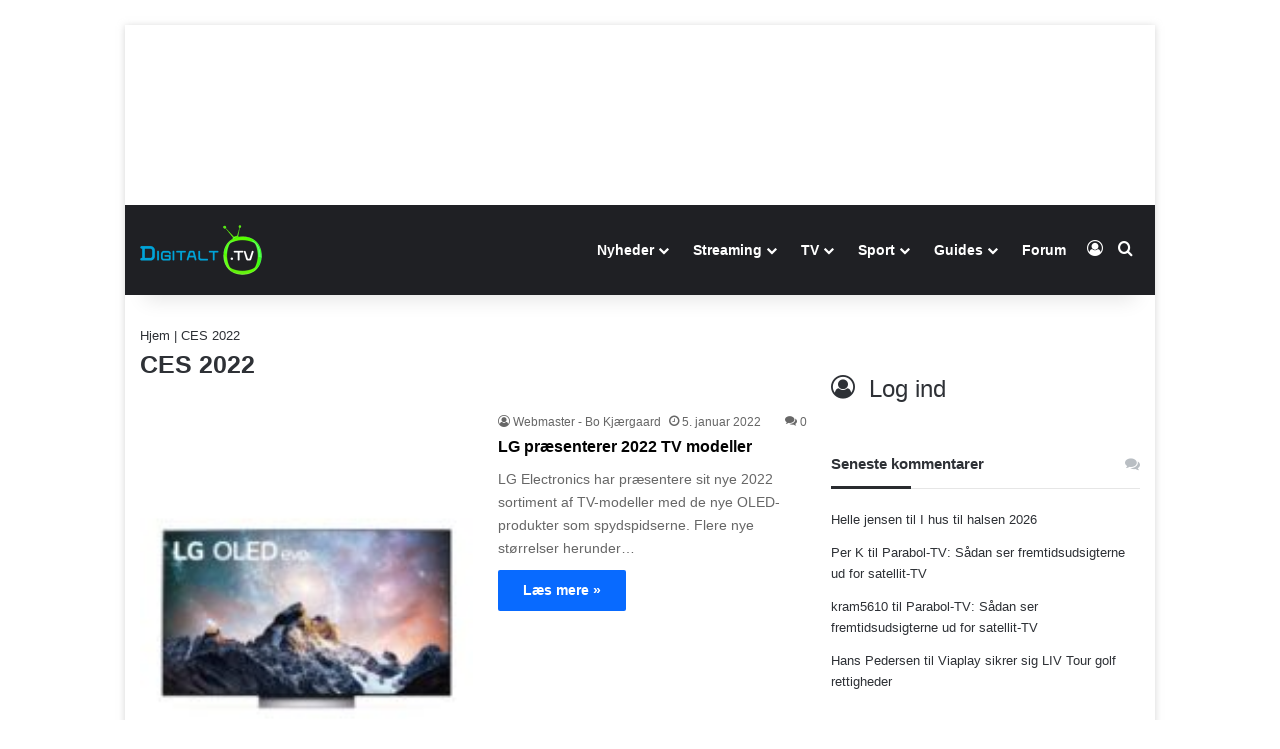

--- FILE ---
content_type: text/html; charset=UTF-8
request_url: https://digitalt.tv/tag/ces-2022/
body_size: 60363
content:
<!DOCTYPE html>
<html lang="da-DK" class="" data-skin="light" prefix="og: https://ogp.me/ns#">
<head><!-- Preconnect & DNS Prefetch (anbefalet af STEP Networks) -->
<link rel="preconnect" href="https://tags.tiqcdn.com">
<link rel="dns-prefetch" href="https://tags.tiqcdn.com">

<link rel="preconnect" href="https://macro.adnami.io">
<link rel="dns-prefetch" href="https://macro.adnami.io">

<link rel="preconnect" href="https://ay.delivery" crossorigin>
<link rel="dns-prefetch" href="https://ay.delivery">

<!-- Tealium datalayer -->
<script type="text/javascript">
  var utag_data = {};
</script>

<!-- Tealium async loader -->
<script type="text/javascript">
  (function(a,b,c,d){
    a='//tags.tiqcdn.com/utag/jysk-fynske-medier/partners/prod/utag.js';
    b=document; c='script'; d=b.createElement(c);
    d.src=a; d.type='text/java'+c; d.async=true;
    a=b.getElementsByTagName(c)[0]; a.parentNode.insertBefore(d,a);
  })();
</script>

<!-- Adnami async -->
<script async src="https://macro.adnami.io/macro/hosts/adsm.macro.digitalt.tv.js"></script>

<!-- Assertive Yield (optimeret til async) -->
<script
  async
  src="https://6LoQdMo5w3A8FfcdH.ay.delivery/manager/6LoQdMo5w3A8FfcdH"
  referrerpolicy="no-referrer-when-downgrade">
</script><link rel="apple-touch-icon" sizes="180x180" href="/apple-touch-icon.png?v=yyxO3aOYYm">
<link rel="icon" type="image/png" href="/favicon-32x32.png?v=yyxO3aOYYm" sizes="32x32">
<link rel="icon" type="image/png" href="/favicon-16x16.png?v=yyxO3aOYYm" sizes="16x16">
<link rel="manifest" href="/manifest.json?v=yyxO3aOYYm">
<link rel="mask-icon" href="/safari-pinned-tab.svg?v=yyxO3aOYYm" color="#5bbad5">
<link rel="shortcut icon" href="/favicon.ico?v=yyxO3aOYYm">
 <!-- Google tag (gtag.js) -->
<script async src="https://www.googletagmanager.com/gtag/js?id=G-XLVEXBL7HV"></script>
<script>
  window.dataLayer = window.dataLayer || [];
  function gtag(){dataLayer.push(arguments);}
  gtag('js', new Date());
   gtag('config', 'G-XLVEXBL7HV');
</script>
	<meta charset="UTF-8" />
	<link rel="profile" href="https://gmpg.org/xfn/11" />
	
<meta http-equiv='x-dns-prefetch-control' content='on'>
<link rel='dns-prefetch' href='//cdnjs.cloudflare.com' />
<link rel='dns-prefetch' href='//ajax.googleapis.com' />
<link rel='dns-prefetch' href='//fonts.googleapis.com' />
<link rel='dns-prefetch' href='//fonts.gstatic.com' />
<link rel='dns-prefetch' href='//s.gravatar.com' />
<link rel='dns-prefetch' href='//www.google-analytics.com' />
<link rel='preload' as='image' href='https://digitalt.tv/digilogomobil%402x.png'>

            <script data-no-defer="1" data-ezscrex="false" data-cfasync="false" data-pagespeed-no-defer data-cookieconsent="ignore">
                var ctPublicFunctions = {"_ajax_nonce":"a506963dab","_rest_nonce":"70e8c990fb","_ajax_url":"\/wp-admin\/admin-ajax.php","_rest_url":"https:\/\/digitalt.tv\/wp-json\/","data__cookies_type":"none","data__ajax_type":"admin_ajax","data__bot_detector_enabled":"0","data__frontend_data_log_enabled":1,"cookiePrefix":"","wprocket_detected":false,"host_url":"digitalt.tv","text__ee_click_to_select":"Click to select the whole data","text__ee_original_email":"The complete one is","text__ee_got_it":"Got it","text__ee_blocked":"Blocked","text__ee_cannot_connect":"Cannot connect","text__ee_cannot_decode":"Can not decode email. Unknown reason","text__ee_email_decoder":"CleanTalk email decoder","text__ee_wait_for_decoding":"The magic is on the way!","text__ee_decoding_process":"Please wait a few seconds while we decode the contact data."}
            </script>
        
            <script data-no-defer="1" data-ezscrex="false" data-cfasync="false" data-pagespeed-no-defer data-cookieconsent="ignore">
                var ctPublic = {"_ajax_nonce":"a506963dab","settings__forms__check_internal":"0","settings__forms__check_external":"0","settings__forms__force_protection":"0","settings__forms__search_test":"0","settings__forms__wc_add_to_cart":"0","settings__data__bot_detector_enabled":"0","settings__sfw__anti_crawler":0,"blog_home":"https:\/\/digitalt.tv\/","pixel__setting":"3","pixel__enabled":false,"pixel__url":"https:\/\/moderate10-v4.cleantalk.org\/pixel\/1d0be2f67ad982acfdf003a1fc2207ee.gif","data__email_check_before_post":"1","data__email_check_exist_post":"0","data__cookies_type":"none","data__key_is_ok":true,"data__visible_fields_required":true,"wl_brandname":"Anti-Spam by CleanTalk","wl_brandname_short":"CleanTalk","ct_checkjs_key":219173960,"emailEncoderPassKey":"744e5a4dd1bff89c376a445bb4c45892","bot_detector_forms_excluded":"W10=","advancedCacheExists":false,"varnishCacheExists":false,"wc_ajax_add_to_cart":false}
            </script>
        <title>CES 2022 Artikler | DIGITALT.TV - Nyheder om Streaming &amp; TV</title>
<meta name="description" content="Indlæg om CES 2022 - nyheder og artikler relateret til CES 2022"/>
<meta name="robots" content="follow, index, max-snippet:-1, max-video-preview:-1, max-image-preview:large"/>
<link rel="canonical" href="https://digitalt.tv/tag/ces-2022/" />
<meta property="og:locale" content="da_DK" />
<meta property="og:type" content="article" />
<meta property="og:title" content="CES 2022 Artikler | DIGITALT.TV - Nyheder om Streaming &amp; TV" />
<meta property="og:description" content="Indlæg om CES 2022 - nyheder og artikler relateret til CES 2022" />
<meta property="og:url" content="https://digitalt.tv/tag/ces-2022/" />
<meta property="og:site_name" content="DIGITALT.TV" />
<meta property="article:publisher" content="https://www.facebook.com/digitalttv/" />
<meta property="fb:app_id" content="32312274405087049" />
<meta name="twitter:card" content="summary_large_image" />
<meta name="twitter:title" content="CES 2022 Artikler | DIGITALT.TV - Nyheder om Streaming &amp; TV" />
<meta name="twitter:description" content="Indlæg om CES 2022 - nyheder og artikler relateret til CES 2022" />
<meta name="twitter:site" content="@digitalttv" />
<meta name="twitter:label1" content="Indlæg" />
<meta name="twitter:data1" content="5" />
<script type="application/ld+json" class="rank-math-schema">{"@context":"https://schema.org","@graph":[{"@type":"NewsMediaOrganization","@id":"https://digitalt.tv/#organization","name":"DIGITALT.TV","url":"https://digitalt.tv","sameAs":["https://www.facebook.com/digitalttv/","https://twitter.com/digitalttv"],"logo":{"@type":"ImageObject","@id":"https://digitalt.tv/#logo","url":"https://digitalt.tv/wp-content/uploads/2020/09/digitaltlogoaquare.jpg","contentUrl":"https://digitalt.tv/wp-content/uploads/2020/09/digitaltlogoaquare.jpg","caption":"DIGITALT.TV","inLanguage":"da-DK","width":"1080","height":"1080"}},{"@type":"WebSite","@id":"https://digitalt.tv/#website","url":"https://digitalt.tv","name":"DIGITALT.TV","publisher":{"@id":"https://digitalt.tv/#organization"},"inLanguage":"da-DK"},{"@type":"BreadcrumbList","@id":"https://digitalt.tv/tag/ces-2022/#breadcrumb","itemListElement":[{"@type":"ListItem","position":"1","item":{"@id":"https://digitalt.tv","name":"Hjem"}},{"@type":"ListItem","position":"2","item":{"@id":"https://digitalt.tv/tag/ces-2022/","name":"CES 2022"}}]},{"@type":"CollectionPage","@id":"https://digitalt.tv/tag/ces-2022/#webpage","url":"https://digitalt.tv/tag/ces-2022/","name":"CES 2022 Artikler | DIGITALT.TV - Nyheder om Streaming &amp; TV","isPartOf":{"@id":"https://digitalt.tv/#website"},"inLanguage":"da-DK","breadcrumb":{"@id":"https://digitalt.tv/tag/ces-2022/#breadcrumb"}}]}</script>
<link rel="alternate" type="application/rss+xml" title="DIGITALT.TV - Nyheder om Streaming &amp; TV &raquo; Feed" href="https://digitalt.tv/feed/" />
<link rel="alternate" type="application/rss+xml" title="DIGITALT.TV - Nyheder om Streaming &amp; TV &raquo;-kommentar-feed" href="https://digitalt.tv/comments/feed/" />
<link rel="alternate" type="application/rss+xml" title="DIGITALT.TV - Nyheder om Streaming &amp; TV &raquo; CES 2022-tag-feed" href="https://digitalt.tv/tag/ces-2022/feed/" />

		<style type="text/css">
			:root{				
			--tie-preset-gradient-1: linear-gradient(135deg, rgba(6, 147, 227, 1) 0%, rgb(155, 81, 224) 100%);
			--tie-preset-gradient-2: linear-gradient(135deg, rgb(122, 220, 180) 0%, rgb(0, 208, 130) 100%);
			--tie-preset-gradient-3: linear-gradient(135deg, rgba(252, 185, 0, 1) 0%, rgba(255, 105, 0, 1) 100%);
			--tie-preset-gradient-4: linear-gradient(135deg, rgba(255, 105, 0, 1) 0%, rgb(207, 46, 46) 100%);
			--tie-preset-gradient-5: linear-gradient(135deg, rgb(238, 238, 238) 0%, rgb(169, 184, 195) 100%);
			--tie-preset-gradient-6: linear-gradient(135deg, rgb(74, 234, 220) 0%, rgb(151, 120, 209) 20%, rgb(207, 42, 186) 40%, rgb(238, 44, 130) 60%, rgb(251, 105, 98) 80%, rgb(254, 248, 76) 100%);
			--tie-preset-gradient-7: linear-gradient(135deg, rgb(255, 206, 236) 0%, rgb(152, 150, 240) 100%);
			--tie-preset-gradient-8: linear-gradient(135deg, rgb(254, 205, 165) 0%, rgb(254, 45, 45) 50%, rgb(107, 0, 62) 100%);
			--tie-preset-gradient-9: linear-gradient(135deg, rgb(255, 203, 112) 0%, rgb(199, 81, 192) 50%, rgb(65, 88, 208) 100%);
			--tie-preset-gradient-10: linear-gradient(135deg, rgb(255, 245, 203) 0%, rgb(182, 227, 212) 50%, rgb(51, 167, 181) 100%);
			--tie-preset-gradient-11: linear-gradient(135deg, rgb(202, 248, 128) 0%, rgb(113, 206, 126) 100%);
			--tie-preset-gradient-12: linear-gradient(135deg, rgb(2, 3, 129) 0%, rgb(40, 116, 252) 100%);
			--tie-preset-gradient-13: linear-gradient(135deg, #4D34FA, #ad34fa);
			--tie-preset-gradient-14: linear-gradient(135deg, #0057FF, #31B5FF);
			--tie-preset-gradient-15: linear-gradient(135deg, #FF007A, #FF81BD);
			--tie-preset-gradient-16: linear-gradient(135deg, #14111E, #4B4462);
			--tie-preset-gradient-17: linear-gradient(135deg, #F32758, #FFC581);

			
					--main-nav-background: #1f2024;
					--main-nav-secondry-background: rgba(0,0,0,0.2);
					--main-nav-primary-color: #0088ff;
					--main-nav-contrast-primary-color: #FFFFFF;
					--main-nav-text-color: #FFFFFF;
					--main-nav-secondry-text-color: rgba(225,255,255,0.5);
					--main-nav-main-border-color: rgba(255,255,255,0.07);
					--main-nav-secondry-border-color: rgba(255,255,255,0.04);
				
			}
		</style>
	<meta name="viewport" content="width=device-width, initial-scale=1.0" /><link rel="preload" href="https://digitalt.tv/wp-content/plugins/wp-favorite-posts/wpfp.css"  as='style' onload="this.onload=null;this.rel='stylesheet'" />
<style id='wp-img-auto-sizes-contain-inline-css' type='text/css'>
img:is([sizes=auto i],[sizes^="auto," i]){contain-intrinsic-size:3000px 1500px}
/*# sourceURL=wp-img-auto-sizes-contain-inline-css */
</style>
<link rel='stylesheet' id='fancybox5-css-css' href='https://digitalt.tv/wp-content/plugins/easy-fancybox-pro/lightboxes/fancybox5/vendor/fancybox.min.css?ver=1769040888' type='text/css' media='all' />
<style id='fancybox5-css-inline-css' type='text/css'>

				.fancybox__container.custom-theme:not(.non-image) {
					--fancybox-bg: rgba(24, 24, 27, 0.98) !important;
					--fancybox-color: #dbdbdb !important;
				}

				.fancybox__container.custom-theme:not(.non-image) #productCarousel,
				.fancybox__container.custom-theme:not(.non-image) .f-thumbs.is-classic,
				.fancybox__container.custom-theme:not(.non-image) .fancybox__toolbar,
				.fancybox__container.custom-theme:not(.non-image) .fancybox__nav {
					--f-button-color: #dbdbdb !important;
					--f-button-hover-color: #ffffff !important;
					--f-button-bg: rgba(24, 24, 27, 0.65) !important;
					--f-button-hover-bg: rgba(70, 70, 73, 0.65) !important;
					--f-button-active-bg: rgba(70, 70, 73, 0.65) !important;
				}

				.fancybox__container.custom-theme:not(.non-image) h3.fancybox-title {
					color: #ffffff !important;
				}
			
				.fancybox__container.custom-sidebar-theme .fancybox__data {
					background: #ffffff;
					color: #6a6969;
				}
				.fancybox__container.custom-sidebar-theme .fancybox__data .fancybox-title {
					color: #0d0c22;
				}
				.fancybox__container.custom-sidebar-theme .fancybox__data .fancybox-caption-text,
				.fancybox__container.custom-sidebar-theme .fancybox__data .fancybox-caption-exif,
				.fancybox__container.custom-sidebar-theme .fancybox__data .exif-icons svg {
					color: #6a6969;
				}
				.fancybox__container.custom-sidebar-theme .fancybox__mobile-nav .f-button {
					background: #6a69691a;
					color: #6a6969;
				}
				.fancybox__container.custom-sidebar-theme .fancybox__mobile-nav .f-button:hover {
					background: #6a696933;
				}

				/* Comment form custom styling */
				.fancybox__container.custom-sidebar-theme .fancybox__sidebar-comments h3,
				.fancybox__container.custom-sidebar-theme .fancybox__sidebar-comments h4 {
					color: #0d0c22;
				}
				.fancybox__container.custom-sidebar-theme .fancybox__sidebar-comments {
					color: #6a6969;
				}
				.fancybox__container.custom-sidebar-theme .fancybox__comment-textarea,
				.fancybox__container.custom-sidebar-theme .fancybox__comment-name,
				.fancybox__container.custom-sidebar-theme .fancybox__comment-email {
					border-color: rgba(106,105,105, 0.2);
					background-color: #ffffff;
					color: #6a6969;
				}
				.fancybox__container.custom-sidebar-theme .fancybox__logged-in-info {
					background-color: rgba(106,105,105, 0.1);
					color: #6a6969;
				}
				.fancybox__container.custom-sidebar-theme .fancybox__comment-submit {
					/* Invert colors - use sidebar text as background and sidebar background as text */
					background-color: #6a6969;
					color: #ffffff;
					border: none;
				}
				.fancybox__container.custom-sidebar-theme .fancybox__comment-submit:hover {
					opacity: 0.85;
				}
			
/*# sourceURL=fancybox5-css-inline-css */
</style>
<link rel='stylesheet' id='fancybox5-frontend-css' href='https://digitalt.tv/wp-content/plugins/easy-fancybox-pro/lightboxes/fancybox5/src/frontend/frontend.css?ver=1769040888' type='text/css' media='all' />
<link rel="preload" href="https://digitalt.tv/wp-content/plugins/ajax-login-and-registration-modal-popup/assets/lrm-core-compiled.css"  as='style' onload="this.onload=null;this.rel='stylesheet'" />
<link rel="preload" href="https://digitalt.tv/wp-content/plugins/ajax-login-and-registration-modal-popup/skins/default/skin.css"  as='style' onload="this.onload=null;this.rel='stylesheet'" />
<style id='wp-emoji-styles-inline-css' type='text/css'>

	img.wp-smiley, img.emoji {
		display: inline !important;
		border: none !important;
		box-shadow: none !important;
		height: 1em !important;
		width: 1em !important;
		margin: 0 0.07em !important;
		vertical-align: -0.1em !important;
		background: none !important;
		padding: 0 !important;
	}
/*# sourceURL=wp-emoji-styles-inline-css */
</style>
<link rel="preload" href="https://digitalt.tv/wp-includes/js/mediaelement/mediaelementplayer-legacy.min.css"  as='style' onload="this.onload=null;this.rel='stylesheet'" />
<link rel="preload" href="https://digitalt.tv/wp-includes/js/mediaelement/wp-mediaelement.min.css"  as='style' onload="this.onload=null;this.rel='stylesheet'" />
<link rel="preload" href="https://digitalt.tv/wp-content/plugins/wp-views/public/css/views-frontend.css"  as='style' onload="this.onload=null;this.rel='stylesheet'" />
<style id='view_editor_gutenberg_frontend_assets-inline-css' type='text/css'>
.wpv-sort-list-dropdown.wpv-sort-list-dropdown-style-default > span.wpv-sort-list,.wpv-sort-list-dropdown.wpv-sort-list-dropdown-style-default .wpv-sort-list-item {border-color: #cdcdcd;}.wpv-sort-list-dropdown.wpv-sort-list-dropdown-style-default .wpv-sort-list-item a {color: #444;background-color: #fff;}.wpv-sort-list-dropdown.wpv-sort-list-dropdown-style-default a:hover,.wpv-sort-list-dropdown.wpv-sort-list-dropdown-style-default a:focus {color: #000;background-color: #eee;}.wpv-sort-list-dropdown.wpv-sort-list-dropdown-style-default .wpv-sort-list-item.wpv-sort-list-current a {color: #000;background-color: #eee;}
.wpv-sort-list-dropdown.wpv-sort-list-dropdown-style-default > span.wpv-sort-list,.wpv-sort-list-dropdown.wpv-sort-list-dropdown-style-default .wpv-sort-list-item {border-color: #cdcdcd;}.wpv-sort-list-dropdown.wpv-sort-list-dropdown-style-default .wpv-sort-list-item a {color: #444;background-color: #fff;}.wpv-sort-list-dropdown.wpv-sort-list-dropdown-style-default a:hover,.wpv-sort-list-dropdown.wpv-sort-list-dropdown-style-default a:focus {color: #000;background-color: #eee;}.wpv-sort-list-dropdown.wpv-sort-list-dropdown-style-default .wpv-sort-list-item.wpv-sort-list-current a {color: #000;background-color: #eee;}.wpv-sort-list-dropdown.wpv-sort-list-dropdown-style-grey > span.wpv-sort-list,.wpv-sort-list-dropdown.wpv-sort-list-dropdown-style-grey .wpv-sort-list-item {border-color: #cdcdcd;}.wpv-sort-list-dropdown.wpv-sort-list-dropdown-style-grey .wpv-sort-list-item a {color: #444;background-color: #eeeeee;}.wpv-sort-list-dropdown.wpv-sort-list-dropdown-style-grey a:hover,.wpv-sort-list-dropdown.wpv-sort-list-dropdown-style-grey a:focus {color: #000;background-color: #e5e5e5;}.wpv-sort-list-dropdown.wpv-sort-list-dropdown-style-grey .wpv-sort-list-item.wpv-sort-list-current a {color: #000;background-color: #e5e5e5;}
.wpv-sort-list-dropdown.wpv-sort-list-dropdown-style-default > span.wpv-sort-list,.wpv-sort-list-dropdown.wpv-sort-list-dropdown-style-default .wpv-sort-list-item {border-color: #cdcdcd;}.wpv-sort-list-dropdown.wpv-sort-list-dropdown-style-default .wpv-sort-list-item a {color: #444;background-color: #fff;}.wpv-sort-list-dropdown.wpv-sort-list-dropdown-style-default a:hover,.wpv-sort-list-dropdown.wpv-sort-list-dropdown-style-default a:focus {color: #000;background-color: #eee;}.wpv-sort-list-dropdown.wpv-sort-list-dropdown-style-default .wpv-sort-list-item.wpv-sort-list-current a {color: #000;background-color: #eee;}.wpv-sort-list-dropdown.wpv-sort-list-dropdown-style-grey > span.wpv-sort-list,.wpv-sort-list-dropdown.wpv-sort-list-dropdown-style-grey .wpv-sort-list-item {border-color: #cdcdcd;}.wpv-sort-list-dropdown.wpv-sort-list-dropdown-style-grey .wpv-sort-list-item a {color: #444;background-color: #eeeeee;}.wpv-sort-list-dropdown.wpv-sort-list-dropdown-style-grey a:hover,.wpv-sort-list-dropdown.wpv-sort-list-dropdown-style-grey a:focus {color: #000;background-color: #e5e5e5;}.wpv-sort-list-dropdown.wpv-sort-list-dropdown-style-grey .wpv-sort-list-item.wpv-sort-list-current a {color: #000;background-color: #e5e5e5;}.wpv-sort-list-dropdown.wpv-sort-list-dropdown-style-blue > span.wpv-sort-list,.wpv-sort-list-dropdown.wpv-sort-list-dropdown-style-blue .wpv-sort-list-item {border-color: #0099cc;}.wpv-sort-list-dropdown.wpv-sort-list-dropdown-style-blue .wpv-sort-list-item a {color: #444;background-color: #cbddeb;}.wpv-sort-list-dropdown.wpv-sort-list-dropdown-style-blue a:hover,.wpv-sort-list-dropdown.wpv-sort-list-dropdown-style-blue a:focus {color: #000;background-color: #95bedd;}.wpv-sort-list-dropdown.wpv-sort-list-dropdown-style-blue .wpv-sort-list-item.wpv-sort-list-current a {color: #000;background-color: #95bedd;}
/*# sourceURL=view_editor_gutenberg_frontend_assets-inline-css */
</style>
<link rel="preload" href="https://digitalt.tv/wp-content/plugins/cleantalk-spam-protect/css/cleantalk-public.min.css"  as='style' onload="this.onload=null;this.rel='stylesheet'" />
<link rel="preload" href="https://digitalt.tv/wp-content/plugins/cleantalk-spam-protect/css/cleantalk-email-decoder.min.css"  as='style' onload="this.onload=null;this.rel='stylesheet'" />
<link rel="preload" href="https://digitalt.tv/wp-content/plugins/custom-related-posts/dist/public.css"  as='style' onload="this.onload=null;this.rel='stylesheet'" />
<link rel='stylesheet' id='ds-channels-css' href='https://digitalt.tv/wp-content/plugins/ds-channels/ds-channels.css?ver=6.9' type='text/css' media='all' />
<style id='nfexp-style-inline-css' type='text/css'>

    .nfexp-grid {
        display: grid;
        grid-template-columns: 1fr;
        gap: 24px;
        max-width: 680px;
        margin: 0 auto;
    }

    @media (min-width: 700px) {
        .nfexp-grid {
            grid-template-columns: 1fr 1fr;
        }
    }

    .nfexp-item {
        background: #fff;
        border-radius: 8px;
        overflow: hidden;
        box-shadow: 0 2px 8px rgba(0,0,0,.08);
        transition: all .15s ease;
    }

    .nfexp-item:hover {
        transform: translateY(-2px);
        box-shadow: 0 6px 18px rgba(0,0,0,.12);
    }

    .nfexp-item img {
        width: 100%;
        display: block;
    }

    .nfexp-title {
        font-size: 16px;
        font-weight: 700;
        margin: 12px 14px 4px;
    }

    .nfexp-expiry {
        font-size: 14px;
        color: #b00;
        margin: 0 14px 6px;
        font-weight: 600;
    }

    .nfexp-badge {
        display: inline-block;
        margin: 0 14px 14px;
        padding: 4px 10px;
        font-size: 12px;
        font-weight: 700;
        border-radius: 999px;
        background: #eee;
    }

    .nfexp-badge-urgent {
        background: #b00;
        color: #fff;
    }

    .nfexp-link {
        display: block;
        color: inherit;
        text-decoration: none;
    }
    
/*# sourceURL=nfexp-style-inline-css */
</style>
<link rel='stylesheet' id='tvpe-style-css' href='https://digitalt.tv/wp-content/plugins/tv-package-engine/assets/css/style.css?ver=1767613505' type='text/css' media='all' />
<link rel='stylesheet' id='tvpe-channel-picker-css' href='https://digitalt.tv/wp-content/plugins/tv-package-engine/assets/css/channel-picker.css?ver=1767612711' type='text/css' media='all' />
<link rel='stylesheet' id='vinter-ol-tv-css-css' href='https://digitalt.tv/wp-content/plugins/vinter-ol-tv-oversigt/assets/css/vinter-ol-tv.css?ver=1768829872' type='text/css' media='all' />
<link rel='stylesheet' id='related-frontend-css-css' href='https://digitalt.tv/wp-content/plugins/related/css/frontend-style.css?ver=3.5.0' type='text/css' media='all' />
<link rel='stylesheet' id='tie-css-base-css' href='https://digitalt.tv/wp-content/themes/jannah/assets/css/base.min.css?ver=7.6.4' type='text/css' media='all' />
<style id='tie-css-base-inline-css' type='text/css'>
html .entry-header h1.entry-title{font-size: 25px;font-weight: 400;}html h1.page-title{font-size: 25px;}html .entry h1{font-weight: 400;}html .entry h2{font-size: 22px;}html .entry h3{font-size: 20px;}html .entry h4{font-size: 18px;}html .entry h5{font-size: 16px;}html .entry h6{font-size: 14px;}html #tie-wrapper .media-page-layout .thumb-title,html #tie-wrapper .mag-box.full-width-img-news-box .posts-items>li .post-title,html #tie-wrapper .miscellaneous-box .posts-items>li:first-child .post-title,html #tie-wrapper .big-thumb-left-box .posts-items li:first-child .post-title{font-size: 16px;}html #tie-wrapper .mag-box.wide-post-box .posts-items>li:nth-child(n) .post-title,html #tie-wrapper .mag-box.big-post-left-box li:first-child .post-title,html #tie-wrapper .mag-box.big-post-top-box li:first-child .post-title,html #tie-wrapper .mag-box.half-box li:first-child .post-title,html #tie-wrapper .mag-box.big-posts-box .posts-items>li:nth-child(n) .post-title,html #tie-wrapper .mag-box.mini-posts-box .posts-items>li:nth-child(n) .post-title,html #tie-wrapper .mag-box.latest-poroducts-box .products .product h2{font-size: 16px;}@media (min-width: 992px){html .has-sidebar .fullwidth-slider-wrapper .thumb-overlay .thumb-content .thumb-title,html .has-sidebar .wide-next-prev-slider-wrapper .thumb-overlay .thumb-content .thumb-title,html .has-sidebar .wide-slider-with-navfor-wrapper .thumb-overlay .thumb-content .thumb-title,html .has-sidebar .boxed-slider-wrapper .thumb-overlay .thumb-title{font-size: 16px;}}@media (min-width: 768px){html #tie-wrapper .main-slider.tie-slider-10 .slide .grid-item:nth-child(1) .thumb-title,html #tie-wrapper .main-slider.tie-slider-17 .slide .grid-item:nth-child(1) .thumb-title,html #tie-wrapper .main-slider.tie-slider-14 .slide .grid-item:nth-child(1) .thumb-title,html #tie-wrapper .main-slider.tie-slider-13 .slide .grid-item:nth-child(1) .thumb-title,html #tie-wrapper .main-slider.tie-slider-16 .slide .grid-item:nth-child(1) .thumb-title,html #tie-wrapper .main-slider.tie-slider-9 .thumb-overlay .thumb-title,html #tie-wrapper .wide-slider-three-slids-wrapper .thumb-title{font-size: 16px;}}@media (min-width: 768px){html #tie-wrapper .boxed-slider-three-slides-wrapper .slide .thumb-title,html #tie-wrapper .tie-slider-10 .slide .grid-item:nth-child(n+2) .thumb-title,html #tie-wrapper .tie-slider-17 .slide .grid-item:nth-child(n+2) .thumb-title,html #tie-wrapper .tie-slider-14 .slide .grid-item:nth-child(n+2) .thumb-title,html #tie-wrapper .tie-slider-13 .slide .grid-item:nth-child(n+2) .thumb-title,html #tie-wrapper .tie-slider-16 .slide .grid-item:nth-child(n+2) .thumb-title,html #tie-wrapper .tie-slider-12 .grid-item:nth-child(n) .thumb-overlay .thumb-title,html #tie-wrapper .main-slider.tie-slider-11 .thumb-overlay .thumb-title,html #tie-wrapper .tie-slider-15 .thumb-overlay .thumb-title,html #tie-wrapper .tie-slider-7 .slide .thumb-title{font-size: 16px;}}#tie-body{background-color: #ffffff;}html #header-notification-bar{background: var( --tie-preset-gradient-13 );}html #header-notification-bar{--tie-buttons-color: #FFFFFF;--tie-buttons-border-color: #FFFFFF;--tie-buttons-hover-color: #e1e1e1;--tie-buttons-hover-text: #000000;}html #header-notification-bar{--tie-buttons-text: #000000;}html #footer{background-color: #ffffff;}html #site-info{background-color: #f7f7f7;}html #footer{margin-top: -30px;}html #footer .posts-list-counter .posts-list-items li.widget-post-list:before{border-color: #ffffff;}html #footer .timeline-widget a .date:before{border-color: rgba(255,255,255,0.8);}html #footer .footer-boxed-widget-area,html #footer textarea,html #footer input:not([type=submit]),html #footer select,html #footer code,html #footer kbd,html #footer pre,html #footer samp,html #footer .show-more-button,html #footer .slider-links .tie-slider-nav span,html #footer #wp-calendar,html #footer #wp-calendar tbody td,html #footer #wp-calendar thead th,html #footer .widget.buddypress .item-options a{border-color: rgba(0,0,0,0.1);}html #footer .social-statistics-widget .white-bg li.social-icons-item a,html #footer .widget_tag_cloud .tagcloud a,html #footer .latest-tweets-widget .slider-links .tie-slider-nav span,html #footer .widget_layered_nav_filters a{border-color: rgba(0,0,0,0.1);}html #footer .social-statistics-widget .white-bg li:before{background: rgba(0,0,0,0.1);}html .site-footer #wp-calendar tbody td{background: rgba(0,0,0,0.02);}html #footer .white-bg .social-icons-item a span.followers span,html #footer .circle-three-cols .social-icons-item a .followers-num,html #footer .circle-three-cols .social-icons-item a .followers-name{color: rgba(0,0,0,0.8);}html #footer .timeline-widget ul:before,html #footer .timeline-widget a:not(:hover) .date:before{background-color: #e1e1e1;}html #footer .widget-title,html #footer .widget-title a:not(:hover){color: #0a0a0a;}html #footer,html #footer textarea,html #footer input:not([type='submit']),html #footer select,html #footer #wp-calendar tbody,html #footer .tie-slider-nav li span:not(:hover),html #footer .widget_categories li a:before,html #footer .widget_product_categories li a:before,html #footer .widget_layered_nav li a:before,html #footer .widget_archive li a:before,html #footer .widget_nav_menu li a:before,html #footer .widget_meta li a:before,html #footer .widget_pages li a:before,html #footer .widget_recent_entries li a:before,html #footer .widget_display_forums li a:before,html #footer .widget_display_views li a:before,html #footer .widget_rss li a:before,html #footer .widget_display_stats dt:before,html #footer .subscribe-widget-content h3,html #footer .about-author .social-icons a:not(:hover) span{color: #000000;}html #footer post-widget-body .meta-item,html #footer .post-meta,html #footer .stream-title,html #footer.dark-skin .timeline-widget .date,html #footer .wp-caption .wp-caption-text,html #footer .rss-date{color: rgba(0,0,0,0.7);}html #footer input::-moz-placeholder{color: #000000;}html #footer input:-moz-placeholder{color: #000000;}html #footer input:-ms-input-placeholder{color: #000000;}html #footer input::-webkit-input-placeholder{color: #000000;}html .site-footer.dark-skin a:not(:hover){color: #0a0a0a;}@media (min-width: 1200px){html .container{width: auto;}}html .boxed-layout #tie-wrapper,html .boxed-layout .fixed-nav{max-width: 1030px;}@media (min-width: 1000px){html .container,html .wide-next-prev-slider-wrapper .slider-main-container{max-width: 1000px;}}html #respond .comment-form-email{width: 100% !important;float: none !important;}div#tiepost-405526-section-3764 { background: white;}div#tiepost-405526-section-8180 { background: white;}div#tiepost-405526-section-7754 { background: white;}div#tiepost-405526-section-4166 { background: white;}div#tiepost-405526-section-9255 { background: white;}.stream-item.stream-item-top-wrapper { background: white!important;}.scrolling-slider .post-title { font-size: 14px!important;}#content { background: white!important;margin-top: 0px!important; padding-top: 30px!important;}.main-nav-wrapper { height: auto !important;}div#tiepost-405526-section-3990 { background: white!important;padding-top: 20px;}@media (min-width: 1000px) { html .container,html .wide-next-prev-slider-wrapper .slider-main-container { max-width: 1200px!important; }}@media (min-width: 992px) { .boxed-layout #main-nav.fixed-nav { width: 100% !important; }}.stream-item { margin: 0px 0!important;}.single-caption-text { padding: 0px 10px!important;}.newsslidecontainer { position: relative; text-align: center; color: white; font-size: xx-small; font-weight: 400;}.streaming-top-left { position: absolute; z-index: 1; padding-left: 5px; padding-right: 5px; border-radius: 8px; line-height: 1.6; background: linear-gradient(135deg,#f5f5f5,#d9dee1); min-width: 60px; box-shadow: 0 4px 6px rgba(0,0,0,0.1),0 1px 3px rgba(0,0,0,0.08); color: #333; font-weight: 500;}.streaming-top-left img.logo { max-width: 50px; min-height: 30px;max-height: 30px; padding-top: 2px;}.wpv-date-card { width: 55px; height: auto; background: white; border-radius: 6px 6px 6px 0px; box-shadow: 0 4px 8px rgba(0,0,0,0.15); overflow: hidden; text-align: center; position: absolute; z-index: 10;}.wpv-date-top { height: 26px; background: #d33f49; color: white; display: flex; align-items: center; justify-content: center; font-weight: 700; font-size: 10px; text-transform: uppercase;text-shadow: 0 1px 2px rgba(0,0,0,0.3);}.wpv-date-body { display: flex; align-items: center; justify-content: center;padding-top: 2px; padding-bottom: 2px;}.wpv-date-body img{max-height: 35px !important;min-height: 15px;object-fit:contain;display:block;padding: 2px}@media only screen and (min-width: 930px) { #div-gpt-ad-billboard_1 { min-height: 180px; }}@media only screen and (min-width: 728px) and (max-width: 929px) { #div-gpt-ad-billboard_1 { min-height: 90px; }}@media only screen and (max-width: 727px) { #div-gpt-ad-mobile_1 { min-height: 320px; }}.featured-area img { width: auto !important;}.post-thumb .post-cat-wrap { position: absolute!important; bottom: -1.5px!important; margin: 0!important;right: auto!important;}.post-cat { background-color: #317099!important; padding: 0px 5px!important; font-size: 10px!important; line-height: 1.5em!important; position: relative; text-transform: uppercase!important; letter-spacing: 0.5px!important; font-weight: 600;}.archive .post-thumb img { margin-top: 40px;}.mag-box-title h2 { font-size: 18px; margin-right: 20px; -webkit-flex: 0 0 auto; -ms-flex: 0 0 auto; flex: 0 0 auto; max-width: calc(100% - 145px); float: left}.scroll-2-box .post-thumb:after { opacity: 1!important;}.textwidget.custom-html-widget .tie-icon-author { font-size: x-large; margin-right: 10px;}#side-stream-left {overflow: hidden; position: absolute; right: 50%;width: fit-content !important;transform: translatex(-527.5px);left: auto !important;}#side-stream-right { overflow: hidden; position: absolute; left: 50%; width: fit-content !important;}.delay-display { opacity: 0; animation: fadeInAnimation 1s ease-in-out forwards; animation-delay: 2s; }@keyframes fadeInAnimation { from { opacity: 0; } to { opacity: 1; }}#html .arve-play-svg,.arve-play-svg { width: 40px;}.is-thumb-overlay-disabled .post-thumb:hover { opacity: 1!important;}.scroll-2-box .slide { display: block!important; height: fit-content!important;}.posts-list-container .post-thumb img { vertical-align: middle; display: inline;}.big-posts-box .posts-items li .post-thumb { line-height: 157px; max-height: 157px; text-align: center;}.toggle h3 { font-size: inherit!important;}.imdb_default_title .video { display: none!important;}.imdb_container .poster {display: none;!important}.imdb_default_title>.images {display: none;!important}.imdb_default_title h3 {display: none;!important}.entry h2 { margin: 1.9em 0em 0.8em 0em!important;border-left: 4px solid #529bcc; padding-left: 12px; font-weight: 700;}[id^="wpv-view-layout-"] { visibility: visible !important;}[id^='oa_social_login_frame_'] { height: 80px!important;}a.tie-icon-author { margin-right: 10px; margin-left: 10px;}.components-user-profile { width: 180px; margin-right: -50px;}#mobile-header-components-area_1 .components li.custom-menu-link>a { margin-right: 35px!important;}.comment-list .reply a { background: #369!important;}a.go-to-top-button.show-top-button { bottom: 32px!important;}.toggle h3 { font-weight: 500;}#bbpress-forums div.bbp-forum-content,#bbpress-forums div.bbp-topic-content,#bbpress-forums div.bbp-reply-content { font-size: 11pt;}.mag-box .posts-items li { padding-bottom: 10px!important;}.entry a { font-weight: 600!important;}.entry-header .entry-sub-title { font-size: 18px;}blockquote p { font-size: 15px!important; color: #000000!important;}q,blockquote { background: #f3f3f3!important; color: #000000!important;}.guidedag h5 { margin: 0em 0em 0em 0em!important;}#Programtitel { font-size: 11px; color: #666; line-height: 130%; width: 100%;}#Programtitel h3 { min-height: 55px; margin: 0em 0em 0em 0em!important; }#Programtitel h3 a,h3 a:link,h3 a:visited { color: black; font-weight: 300;}#bbpress-forums div.bbp-reply-content blockquote { font-style: italic; border: 1px dotted #ddd; padding: 10px; margin: 0 0 15px 0; quotes: "\201C""\201D";color: #000000;background: #fff;}div.bbp-reply-content blockquote p { display: inline; padding: 0; margin: 0; font-size: 12px!important;}@media (min-width: 992px) { .magazine2.sidebar-left .sidebar, .magazine2 .sidebar-left .sidebar { padding-right: 19px!important; } .magazine2.sidebar-right .sidebar, .magazine2 .sidebar-right .sidebar { padding-left: 19px!important; }}.mag-box .posts-items li { padding-bottom: 20px;}#Programtitel h3 { font-size: 1.5em; margin: 0em 0em 0em 0em;}.guidedag h5 { margin: 0em 0em 0em 0em;}#Programtitel h3 a,h3 a:link,h3 a:visited { font-weight: 600!important;}.single-featured-image { text-align: center;}.featured-area img { height: auto; width: auto; max-height: 500px; object-fit: contain; margin-left: auto!important; margin-right: auto!important; display: block!important;}.factbox { float: right; width: 150px; background-color: #F1F1F1; border-left: 5px solid #CCC; margin-left: 20px; font-size: 11px; padding: 10px}.divrightbox { float: right; border: 1px solid #DDD; color: #666; margin-left: 20px; font-size: 8pt; text-align: center; padding: 5px}.divpicbox { border: 1px solid #DDD; color: #666; font-size: 8pt; text-align: center; margin-bottom: 10px}.factboxbred { display: block; font-size: 12px; background: #F8F8F8 url(/wp-content/plugins/style-box/images/fakta.png) center no-repeat; border: 1px dashed #C5C5C5; background-position: 7px 2%; text-align: left; -moz-border-radius-bottomleft: 4px; -moz-border-radius-bottomright: 4px; -moz-border-radius-topleft: 4px; -moz-border-radius-topright: 4px; -webkit-border-top-left-radius: 4px; -webkit-border-top-right-radius: 4px; -webkit-border-bottom-left-radius: 4px; -webkit-border-bottom-right-radius: 4px; padding: 10px 10px 10px 45px; margin-bottom: 20px}.factboxbred p,.factboxbred ol,.factboxbred ul,.factboxbred li { color: black;font-size: small !important;}.factbox240 { background: #FBF3C6 url(/wp-content/plugins/style-box/images/fakta.png) center no-repeat; border: 1px solid #E6DB55; background-position: 7px 2%; text-align: left; -moz-border-radius-bottomleft: 4px; -moz-border-radius-bottomright: 4px; -moz-border-radius-topleft: 4px; -moz-border-radius-topright: 4px; -webkit-border-top-left-radius: 4px; -webkit-border-top-right-radius: 4px; -webkit-border-bottom-left-radius: 4px; -webkit-border-bottom-right-radius: 4px; width: 240px; padding: 10px 10px 10px 45px;}.kildeurl {margin-top: 20px; margin-bottom: 10px; padding: 5px; margin-left: -5px; font-size: 9pt;}.kildeurl span { padding: 5px; border-style: solid; border-width: 1px; border-color: #c3c3c3; font-weight: 600; background: #f1f2f2;}.wp-caption:not(.alignleft):not(.alignright) { padding-bottom: 20px;}.single-caption-text { font-size: 70%;}.current span.entry-subtitle { display: none;}.rounddiv { padding: 10px 25px; border: 2px solid #7f99a8; background: #fcfcfc; margin-bottom: 30px; border-radius: 10px}.rounddiv p { font-size: 12px; font-weight: 700; margin-bottom: 0}#newspaper-a { font-family: "Lucida Sans Unicode","Lucida Grande",Sans-Serif; font-size: 12px; text-align: left; border-collapse: collapse; border: 1px solid #ccc; width: 95%; margin-bottom: 20px}img.wpfp-hide.wpfp-img { display: none; }.wpfp-img { border: 0; vertical-align: middle; margin-right: 2px; }.tv { font-weight: bold !important; background: #eaeaea url(/pics/bullets/TVtidspunktikon.png) center no-repeat; border: 1px solid #CCCCCC; background-position: 7px 50%; text-align: left; padding: 10px 10px 10px 68px; -moz-border-radius-bottomleft: 4px; -moz-border-radius-bottomright: 4px; -moz-border-radius-topleft: 4px; -moz-border-radius-topright: 4px; -webkit-border-top-left-radius: 4px; -webkit-border-top-right-radius: 4px; -webkit-border-bottom-left-radius: 4px; -webkit-border-bottom-right-radius: 4px; background-size: 40px 25px;}.kildeurl {margin-bottom:10px;padding:5px;margin-left:-5px;font-size:9pt}.kildeurl a { padding: 5px; border-style: solid; border-width: 1px; border-color: #c3c3c3; background: #f1f2f2;}.kildeurl span { padding: 5px; border-style: solid; border-width: 1px; border-color: #c3c3c3; font-weight:600; background: #f1f2f2;} .kildeurl a:hover { color: white; background: #444; }.box-inner-block h2 { margin: 0 0 0 0!important;}.box-inner-block p { margin-bottom: 0px!important;}@media (min-width: 928px) { .adsm-skin #wrap { width: 100% !important; } .adsm-skin #header { margin-top: 0; } #adform-wallpaper-left,#adform-wallpaper-right { display: none; }}@media (min-width: 928px) and (max-width: 1156px) { .adsm-skin body > .outer-wrap { width: 96%; margin: 0 auto; }}@media (min-width: 1157px) { .adsm-skin body > .outer-wrap { width: 1000px; margin: 0 auto; }}.reply a,.reply a:link,.reply a:visited { color: #369;}.bbp-forum-info {font-size: 14px;}.bbp-topic-permalink {font-size: 14px;}.bbp-topic-voice-count { visibility: hidden;}.bbp-author-avatar { display: none;}a.bbp-author-avatar { display: none; background-color: transparent !important;}.spPostEmbedQuote { width: 100%; font-size: inherit; text-align: inherit}#bbpress-forums li.bbp-body { padding-left: 0px !important;}#bbpress-forums p.bbp-topic-meta img.avatar { display: none;}#bbpress-forums div.bbp-reply-content blockquote { float: none; width: inherit; font-size: inherit; text-align: left}#bbpress-forums div.bbp-reply-author a.bbp-author-name { text-transform: capitalize;}#bbpress-forums div.bbp-topic-author a.bbp-author-name,#bbpress-forums div.bbp-reply-author a.bbp-author-name { background-color: transparent; color: #006799;}#bbpress-forums #bbp-single-user-details #bbp-user-navigation li.current a { background-color: transparent !important;}#subscription-toggle { float: right;}div.bbp-template-notice.info { display: none !important;}@media screen and (max-width: 640px) { .fullstackedtable { display: block; width: 100%; }}.responsive-tabs ul.responsive-tabs__list { margin: 0px 0 0 0px!important;}.responsive-tabs .responsive-tabs__list__item--active,.responsive-tabs .responsive-tabs__list__item--active:hover { background: #929292!important; border-color: #929292!important; color: #fff!important; }.responsive-tabs .responsive-tabs__panel { border: 0px solid #ddd!important; border-top: 1px solid #ddd!important; padding: 20px 0px 0!important;}.responsive-tabs .responsive-tabs__list__item { border: 1px solid #cdcdcd!important;border-bottom: none!important;}.responsive-tabs .responsive-tabs__list__item { font-size: 18px!important; }.responsive-tabs .responsive-tabs__list__item { background: #4a6f89!important;color: #fff; padding-left: 10px!important;}.responsive-tabs .responsive-tabs__list__item--active,.responsive-tabs .responsive-tabs__list__item--active:hover { padding-left: 10px!important;}.responsive-tabs-wrapper h2 { margin-top: 0px;}.responsive-tabs .responsive-tabs__list__item { color: #fff!important;}.responsive-tabs .responsive-tabs__list__item--active {background: #555!important;}.responsive-tabs .responsive-tabs__list__item:hover { background: #a94442!important;}.wordpress-post-tabs-skin-simple_gray .ui-widget-content { margin: 0 0 20px}.wordpress-post-tabs-skin-gray > .ui-tabs-vertical-left > .ui-tabs-nav { padding-right: 20px!important}.wordpress-post-tabs-skin-gray .ui-state-default,.wordpress-post-tabs-skin-gray .ui-widget-content .ui-state-default { background: none!important}#newspaper-a td { padding: 3px 3px}#newspaper-a tr:nth-of-type(odd) { background-color: #F1F5FA}#newspaper-a th {background-color:#cde4f1}#newspaper-b { font-family: "Lucida Sans Unicode","Lucida Grande",Sans-Serif; font-size: 12px; text-align: left; border-collapse: collapse; border: 1px solid #ccc; margin-bottom: 20px}#newspaper-b td { padding: 3px 17px}#newspaper-b tr:nth-of-type(odd) { background-color: #F1F5FA}.sprite {background-image: url('/pics/streamingtjenestersprites2020.png');}@media (min--moz-device-pixel-ratio: 1.5),(-o-min-device-pixel-ratio: 3/2),(-webkit-min-device-pixel-ratio: 1.5),(min-device-pixel-ratio: 1.5),(min-resolution: 1.5dppx) {.sprite { background-image: url('/pics/streamingtjenestersprites2020x2.png'); background-size: 550px 50px;}}.sprite-amazon100 {width: 50px;height: 50px;background-position: 0 0; display: block;}.sprite-cmore100 {width: 50px;height: 50px;background-position: -50px 0; display: block;}.sprite-danskfilmskat100 {width: 50px;height: 50px;background-position: -100px 0; display: block;}.sprite-drtvlogo100 {width: 50px;height: 50px;background-position: -200px 0; display: block;}.sprite-hbonordic100 {width: 50px;height: 50px;background-position: -250px 0; display: block;}.sprite-netflix100 {width: 50px;height: 50px;background-position: -300px 0; display: block;}.sprite-tv2-play100 {width: 50px;height: 50px;background-position: -350px 0; display: block;}.sprite-viafree100 {width: 50px;height: 50px;background-position: -400px 0; display: block;}.sprite-viaplay100 {width: 50px;height: 50px;background-position: -450px 0; display: block;}.sprite-appletvlogo100 { width: 50px; height: 50px; background-position: -150px 0; display: block;}.sprite-paramountlogo100 { width: 50px; height: 50px; background-position: -500px 0; display: block;}.streamingtjenestebox { display: block; font-size: 13px; background: #F8F8F8; border: 1px dashed #C5C5C5; background-position: 10px 50%; text-align: left; -moz-border-radius-bottomleft: 4px; -moz-border-radius-bottomright: 4px; -moz-border-radius-topleft: 4px; -moz-border-radius-topright: 4px; -webkit-border-top-left-radius: 4px; -webkit-border-top-right-radius: 4px; -webkit-border-bottom-left-radius: 4px; -webkit-border-bottom-right-radius: 4px; padding: 15px 15px 15px 15px; margin-bottom: 20px; background-size: 50px 50px;min-height: 50px;}.streamingtjenestebox .sprite {float:left; margin-right:20px}.streamingtjenestebox .txtdiv {margin-left: 70px;}.redcheck { background: transparent url(/pics/redcheck.gif) no-repeat scroll 0 0; list-style-type: none; padding-left: 20px}.note { background: #E3F0F2 url(images/note.png) center no-repeat; border: 1px solid #6CC; background-position: 7px 50%; text-align: left; -moz-border-radius-bottomleft: 4px; -moz-border-radius-bottomright: 4px; -moz-border-radius-topleft: 4px; -moz-border-radius-topright: 4px; -webkit-border-top-left-radius: 4px; -webkit-border-top-right-radius: 4px; -webkit-border-bottom-left-radius: 4px; -webkit-border-bottom-right-radius: 4px; padding: 10px 10px 10px 15px;margin-top: 20px;}.alertbox { background: #ffffa0 url(images/alert.png) center no-repeat; border: 1px solid #E6DB55; background-position: 7px 50%; text-align: left; -moz-border-radius-bottomleft: 4px; -moz-border-radius-bottomright: 4px; -moz-border-radius-topleft: 4px; -moz-border-radius-topright: 4px; -webkit-border-top-left-radius: 4px; -webkit-border-top-right-radius: 4px; -webkit-border-bottom-left-radius: 4px; -webkit-border-bottom-right-radius: 4px; padding: 10px 10px 10px 45px}.help { background: #F3F3F3 url(images/help.png) center no-repeat; border: 1px solid #6CC; background-position: 7px 50%; text-align: left; -moz-border-radius-bottomleft: 4px; -moz-border-radius-bottomright: 4px; -moz-border-radius-topleft: 4px; -moz-border-radius-topright: 4px; -webkit-border-top-left-radius: 4px; -webkit-border-top-right-radius: 4px; -webkit-border-bottom-left-radius: 4px; -webkit-border-bottom-right-radius: 4px; padding: 10px 10px 10px 45px}.tip { background: #F0F3DA url(images/tip.png) center no-repeat; border: 1px solid #CCC; background-position: 7px 50%; text-align: left; -moz-border-radius-bottomleft: 4px; -moz-border-radius-bottomright: 4px; -moz-border-radius-topleft: 4px; -moz-border-radius-topright: 4px; -webkit-border-top-left-radius: 4px; -webkit-border-top-right-radius: 4px; -webkit-border-bottom-left-radius: 4px; -webkit-border-bottom-right-radius: 4px; margin-bottom: 18px; padding: 10px 10px 0 45px}.tip240 { background: #F0F3DA url(images/tip.png) center no-repeat; border: 1px solid #CCC; background-position: 7px 50%; width: 240px; text-align: left; -moz-border-radius-bottomleft: 4px; -moz-border-radius-bottomright: 4px; -moz-border-radius-topleft: 4px; -moz-border-radius-topright: 4px; -webkit-border-top-left-radius: 4px; -webkit-border-top-right-radius: 4px; -webkit-border-bottom-left-radius: 4px; -webkit-border-bottom-right-radius: 4px; margin-bottom: 18px; padding: 10px 10px 10px 45px}[type="checkbox"],[type="radio"] { margin-right: 8px;}.flex-tabs .tabs {opacity: initial!important;}.tab-content { padding: 0px!important;}.wp-caption:not(.alignleft):not(.alignright) { padding-bottom: 5px;}.iv-fullscreen-close { background-color: black;}.actor-grid { display: grid; grid-template-columns: repeat(auto-fit,minmax(180px,1fr)); gap: 1rem; padding: 0; list-style: none; margin: 1em 0;margin-left: 0!important; padding-left: 0!important;}.actor-grid li { background-color: #f8f8f8; border-radius: 8px; padding: 0.75em;margin: 0!important; box-shadow: 0 1px 3px rgba(0,0,0,0.06); font-size: 0.95em; line-height: 1.4;list-style: none!important;}.director-name { font-weight: 500; font-style: italic; margin-top: 0.5em;}.actor-grid li strong { display: block; font-weight: 600; margin-bottom: 0.25em;}@media only screen and (max-width: 1024px) and (min-width: 768px){[id^='oa_social_login_frame_'] { height: 60px!important;}.tie-popup-container .container-wrapper { padding: 40px!important;}}@media only screen and (max-width: 768px) and (min-width: 0px){.mag-box .posts-items li { padding-bottom: 15px!important;}[id^='oa_social_login_frame_'] { height: 60px!important;}.tie-popup-container .container-wrapper { padding: 40px!important;}.oneall_social_login {max-height: 90px;}.entry-header h1.entry-title { font-size: 22px;}.entry h2 { font-size: 20px;}.entry h3 { font-size: 18px;}.entry h4 { font-size: 16px;}.entry h5 { font-size: 14px;}}
/*# sourceURL=tie-css-base-inline-css */
</style>
<script type="text/javascript" src="https://digitalt.tv/wp-content/plugins/wp-views/vendor/toolset/common-es/public/toolset-common-es-frontend.js?ver=175000" id="toolset-common-es-frontend-js"></script>
<script type="text/javascript" src="https://digitalt.tv/wp-includes/js/jquery/jquery.min.js?ver=3.7.1" id="jquery-core-js"></script>
<script type="text/javascript" src="https://digitalt.tv/wp-content/plugins/cleantalk-spam-protect/js/apbct-public-bundle_gathering.min.js?ver=6.70.1_1766142536" id="apbct-public-bundle_gathering.min-js-js"></script>
<script type="text/javascript" src="https://digitalt.tv/wp-content/plugins/wp-favorite-posts/script.js?ver=1.6.8" id="wp-favorite-posts-js"></script>
    <style>
    /* Offers */
    #jw-widget {
        display: inline-block;
        padding: 0.5em 1em;
    }
    .jw-offer {
        display: inline-block;
        margin: 0 0.4em;
        text-align: center;
    }
    .jw-package-icon {
        border: 1px solid transparent;
        width: 3em;
        height: auto;
    }
    .jw-offer-label {
        color: #0c151d;
        margin-top: 0.3em;
        text-align: center;
        font-size: 0.85em;
    }
    a {
        text-decoration: none;
    }

    /* Rank widget */
    .jw-link {
        text-decoration: none;
    }
    .jw-logo {
        filter: brightness(0) saturate(100%) invert(79%) sepia(56%) saturate(449%)
            hue-rotate(357deg) brightness(94%) contrast(97%);
    }
    .wrapper {
        display: flex;
        align-items: center;
        flex-direction: row;
    }
    .rank-text {
        font-size: 18px;
        padding-left: 8px;
        padding-right: 8px;
        color: #bec1c5;
    }
    .change-arrow-negative {
        transform: rotate(180deg);
    }
    .change-box {
        font-size: 16px;
        padding-left: 8px;
        display: flex;
        align-items: center;
        border-radius: 16px;
    }
    .change-box-positive {
        border: 1px solid #47ad45;
    }
    .change-box-negative {
        border: 1px solid #ff0000;
    }
    .change-text {
        padding: 2px 6px 2px 4px;
		font-size: 12px;
		white-space: nowrap;
    }
    .change-text-positive {
        color: #47ad45;
    }
    .change-text-negative {
        color: #ff0000;
    }
.jw-top5-list {
    list-style: none;
    padding: 0;
    margin: 0;
}

.jw-top5-item {
    align-items: center;
    border-bottom: 1px dashed #bdc6ce;
    padding-bottom: 0.8125rem;
    margin-top: 0.8125rem;
    min-height: 3.4375rem;
    padding: 0;
    display: flex;
}

.jw-top5-rating {
    align-items: center;
    border-right: 1px dashed #bdc6ce;
    display: flex;
    flex-direction: column;
    gap: 0.25rem;
    min-width: 2.8125rem;
    padding-right: 1.125rem;
}

.jw-top5-rating__number {
    font-size: 1.25rem;
    font-weight: 600;
    color: #333;
}

.jw-top5-rating__details {
    display: flex;
    flex-direction: column;
    align-items: center;
}

.jw-top5-rating__direction svg {
    width: 12px;
    height: 8.3px;
}

.jw-top5-rating__delta {
    font-size: 0.875rem;
    font-weight: 600;
}

.jw-delta-up { color: #47AD45; }
.jw-delta-down { color: #D9534F; }
.jw-delta-neutral { color: #999; }

.jw-top5-content {
    align-items: flex-start;
    padding-left: 1.125rem;
    display: flex;
    flex-grow: 1;
}

.jw-top5-content__image {
    width: 60px;
    height: auto;
    border-radius: 4px;
    margin-right: 0.9375rem;
}

.jw-top5-info {
    display: flex;
    flex-direction: column;
    gap: 0.625rem;
    padding-left: 0.9375rem;
}

.jw-top5-info__title {
    font-size: 1.0625rem;
    font-weight: 600;
    line-height: 1.1764705882;
    margin-top: 0.3125rem;
    margin: 0;
}

    </style>
    <meta http-equiv="X-UA-Compatible" content="IE=edge"><link href="/lity/lity.css" rel='stylesheet' media="print" onload="this.media='all'">
<script src="/lity/lity.js" defer></script>
 <script> window.addEventListener("load",function(){ var c={script:false,link:false}; function ls(s) { if(!['script','link'].includes(s)||c[s]){return;}c[s]=true; var d=document,f=d.getElementsByTagName(s)[0],j=d.createElement(s); if(s==='script'){j.async=true;j.src='https://digitalt.tv/wp-content/plugins/wp-views/vendor/toolset/blocks/public/js/frontend.js?v=1.6.17';}else{ j.rel='stylesheet';j.href='https://digitalt.tv/wp-content/plugins/wp-views/vendor/toolset/blocks/public/css/style.css?v=1.6.17';} f.parentNode.insertBefore(j, f); }; function ex(){ls('script');ls('link')} window.addEventListener("scroll", ex, {once: true}); if (('IntersectionObserver' in window) && ('IntersectionObserverEntry' in window) && ('intersectionRatio' in window.IntersectionObserverEntry.prototype)) { var i = 0, fb = document.querySelectorAll("[class^='tb-']"), o = new IntersectionObserver(es => { es.forEach(e => { o.unobserve(e.target); if (e.intersectionRatio > 0) { ex();o.disconnect();}else{ i++;if(fb.length>i){o.observe(fb[i])}} }) }); if (fb.length) { o.observe(fb[i]) } } }) </script>
	<noscript>
		<link rel="stylesheet" href="https://digitalt.tv/wp-content/plugins/wp-views/vendor/toolset/blocks/public/css/style.css">
	</noscript><style type="text/css">.crp-list-item-title {
    margin-left: auto;
    margin-right: auto;
}
.crp-list-item-image {
    margin-left: auto;
    margin-right: auto;
}
h3.crp-list-title {
    font-size: 14pt;
  position: relative;
    font-size: 17px;
    margin-bottom: 20px;
    border-bottom: 1px solid rgba(0,0,0,0.1);
    padding: 0 0 14px;
}
h3.crp-list-title:after {content: "";
    background: #27292d;
    width: 80px;
    height: 3px;
    position: absolute;
    bottom: -1px;
    left: 0;}
.crp-list {
display: flex;
flex-wrap: wrap;
}
.crp-list-item {
flex: 1;
padding: 5px;
}
.crp-list-item-image img {
max-width: 200px!important;
}
}</style><link rel="icon" href="https://digitalt.tv/wp-content/uploads/2020/09/cropped-digitalt_fav-32x32.png" sizes="32x32" />
<link rel="icon" href="https://digitalt.tv/wp-content/uploads/2020/09/cropped-digitalt_fav-192x192.png" sizes="192x192" />
<link rel="apple-touch-icon" href="https://digitalt.tv/wp-content/uploads/2020/09/cropped-digitalt_fav-180x180.png" />
<meta name="msapplication-TileImage" content="https://digitalt.tv/wp-content/uploads/2020/09/cropped-digitalt_fav-270x270.png" />
			<style type="text/css" id="pt-cv-custom-style-73806fbgb0">.pt-cv-view .carousel-control span {
    background: #396df8;
}</style>
			<style>
.ai-viewports                 {--ai: 1;}
.ai-viewport-3                { display: none !important;}
.ai-viewport-2                { display: none !important;}
.ai-viewport-1                { display: inherit !important;}
.ai-viewport-0                { display: none !important;}
@media (min-width: 768px) and (max-width: 979px) {
.ai-viewport-1                { display: none !important;}
.ai-viewport-2                { display: inherit !important;}
}
@media (max-width: 767px) {
.ai-viewport-1                { display: none !important;}
.ai-viewport-3                { display: inherit !important;}
}
</style>
<noscript><style>.perfmatters-lazy[data-src]{display:none !important;}</style></noscript></head>

<body id="tie-body" class="archive tag tag-ces-2022 tag-30526 wp-theme-jannah tie-no-js boxed-layout framed-layout wrapper-has-shadow block-head-3 magazine2 is-thumb-overlay-disabled is-desktop is-header-layout-1 has-header-ad sidebar-right has-sidebar">


<script type="text/javascript" id="bbp-swap-no-js-body-class">
	document.body.className = document.body.className.replace( 'bbp-no-js', 'bbp-js' );
</script>

<div data-ay-manager-id="div-gpt-ad-topscroll_desktop">
<script type="text/javascript">
        window.ayManagerEnv = window.ayManagerEnv || { cmd : []};
        window.ayManagerEnv.cmd.push(function() {
            ayManagerEnv.display("div-gpt-ad-topscroll_desktop");
        });
    </script>
</div>

<div data-ay-manager-id="div-gpt-ad-topscroll_mobile">
<script type="text/javascript">
        window.ayManagerEnv = window.ayManagerEnv || { cmd : []};
        window.ayManagerEnv.cmd.push(function() {
            ayManagerEnv.display("div-gpt-ad-topscroll_mobile");
        });
</script>
</div>

<div class="background-overlay">

	<div id="tie-container" class="site tie-container">

		
		<div id="tie-wrapper">
			<div class="stream-item stream-item-above-header"><div class="stream-item-size" style="">
<div id="div-gpt-ad-billboard_1" data-ay-manager-id="div-gpt-ad-billboard_1">
<script type="text/javascript">
        window.ayManagerEnv = window.ayManagerEnv || { cmd : []};
        window.ayManagerEnv.cmd.push(function() {
            ayManagerEnv.display("div-gpt-ad-billboard_1");
        });
    </script>
</div>
</div></div>
<header id="theme-header" class="theme-header header-layout-1 main-nav-dark main-nav-default-dark main-nav-below has-stream-item has-shadow has-normal-width-logo mobile-header-centered">
	
<div class="main-nav-wrapper">
	<nav id="main-nav" data-skin="search-in-main-nav" class="main-nav header-nav live-search-parent menu-style-default menu-style-solid-bg" style="line-height:90px" aria-label="Primary Navigation">
		<div class="container">

			<div class="main-menu-wrapper">

				<div id="mobile-header-components-area_1" class="mobile-header-components"><ul class="components"><li class="mobile-component_menu custom-menu-link"><a href="#" id="mobile-menu-icon" class=""><span class="tie-mobile-menu-icon nav-icon is-layout-1"></span><span class="screen-reader-text">Menu</span></a></li></ul></div>
						<div class="header-layout-1-logo" style="width:122px">
							
		<div id="logo" class="image-logo" >

			
			<a title="DIGITALT.TV - Nyheder om Streaming &amp; TV" href="https://digitalt.tv/">
				
				<picture class="tie-logo-default tie-logo-picture">
					
					<source class="tie-logo-source-default tie-logo-source" data-srcset="https://digitalt.tv/digilogomobil%402x.png">
					<img class="tie-logo-img-default tie-logo-img" src="https://digitalt.tv/digilogomobil%402x.png" alt="DIGITALT.TV - Nyheder om Streaming &amp; TV" width="122" height="50" style="max-height:50px !important; width: auto;" />
				</picture>
						</a>

			
		</div><!-- #logo /-->

								</div>

						<div id="mobile-header-components-area_2" class="mobile-header-components"><ul class="components"><li class="mobile-component_search custom-menu-link">
				<a href="#" class="tie-search-trigger-mobile">
					<span class="tie-icon-search tie-search-icon" aria-hidden="true"></span>
					<span class="screen-reader-text">Søg efter</span>
				</a>
			</li> <li class="mobile-component_login custom-menu-link">
				<a href="#" class="lgoin-btn tie-popup-trigger">
					<span class="tie-icon-author" aria-hidden="true"></span>
					<span class="screen-reader-text">Log ind</span>
				</a>
			</li></ul></div>
				<div id="menu-components-wrap">

					
		<div id="sticky-logo" class="image-logo">

			
			<a title="DIGITALT.TV - Nyheder om Streaming &amp; TV" href="https://digitalt.tv/">
				
				<picture class="tie-logo-default tie-logo-picture">
					<source class="tie-logo-source-default tie-logo-source" data-srcset="https://digitalt.tv/digilogomobil%402x.png">
					<img class="tie-logo-img-default tie-logo-img" src="https://digitalt.tv/digilogomobil%402x.png" alt="DIGITALT.TV - Nyheder om Streaming &amp; TV"  />
				</picture>
						</a>

			
		</div><!-- #Sticky-logo /-->

		<div class="flex-placeholder"></div>
		
					<div class="main-menu main-menu-wrap">
						<div id="main-nav-menu" class="main-menu header-menu"><ul id="menu-topnav1" class="menu"><li id="menu-item-405444" class="menu-item menu-item-type-taxonomy menu-item-object-category menu-item-has-children menu-item-405444"><a href="https://digitalt.tv/kategori/nyheder/">Nyheder</a>
<ul class="sub-menu menu-sub-content">
	<li id="menu-item-405445" class="menu-item menu-item-type-taxonomy menu-item-object-category menu-item-405445"><a href="https://digitalt.tv/kategori/nyheder/tv-nyt/">TV-Nyt</a></li>
	<li id="menu-item-405449" class="menu-item menu-item-type-taxonomy menu-item-object-category menu-item-405449"><a href="https://digitalt.tv/kategori/nyheder/nettv/">Streamingnyt</a></li>
	<li id="menu-item-2125227" class="menu-item menu-item-type-taxonomy menu-item-object-category menu-item-2125227"><a href="https://digitalt.tv/kategori/nyheder/tvsport/">TV-Sport Nyt</a></li>
	<li id="menu-item-405451" class="menu-item menu-item-type-taxonomy menu-item-object-category menu-item-405451"><a href="https://digitalt.tv/kategori/nyheder/produktnyt/">Produktnyt</a></li>
	<li id="menu-item-405450" class="menu-item menu-item-type-taxonomy menu-item-object-category menu-item-405450"><a href="https://digitalt.tv/kategori/nyheder/branche-nyt/">Branche-Nyt</a></li>
	<li id="menu-item-840829" class="menu-item menu-item-type-taxonomy menu-item-object-category menu-item-has-children menu-item-840829"><a href="https://digitalt.tv/kategori/nyheder/tv-udbyder-nyt/">TV-udbyder nyt</a>
	<ul class="sub-menu menu-sub-content">
		<li id="menu-item-840825" class="menu-item menu-item-type-taxonomy menu-item-object-category menu-item-840825"><a href="https://digitalt.tv/kategori/nyheder/tv-udbyder-nyt/nyheder-yousee/">YouSee Nyt</a></li>
		<li id="menu-item-840826" class="menu-item menu-item-type-taxonomy menu-item-object-category menu-item-840826"><a href="https://digitalt.tv/kategori/nyheder/tv-udbyder-nyt/nyheder-stofa/">Stofa Nyt</a></li>
		<li id="menu-item-840827" class="menu-item menu-item-type-taxonomy menu-item-object-category menu-item-840827"><a href="https://digitalt.tv/kategori/nyheder/tv-udbyder-nyt/nyheder-boxer/">Norlys Nyt</a></li>
		<li id="menu-item-840824" class="menu-item menu-item-type-taxonomy menu-item-object-category menu-item-840824"><a href="https://digitalt.tv/kategori/nyheder/tv-udbyder-nyt/waoo/">Waoo Nyt</a></li>
		<li id="menu-item-840828" class="menu-item menu-item-type-taxonomy menu-item-object-category menu-item-840828"><a href="https://digitalt.tv/kategori/nyheder/tv-udbyder-nyt/allente/">Allente Nyt</a></li>
	</ul>
</li>
	<li id="menu-item-405453" class="menu-item menu-item-type-post_type menu-item-object-page menu-item-405453"><a href="https://digitalt.tv/nyhedsbrev/">Gratis Nyhedsbrev</a></li>
	<li id="menu-item-405454" class="menu-item menu-item-type-post_type menu-item-object-page menu-item-405454"><a href="https://digitalt.tv/rss-feeds/">RSS Nyhedsfeeds</a></li>
</ul>
</li>
<li id="menu-item-909305" class="menu-item menu-item-type-custom menu-item-object-custom menu-item-has-children menu-item-909305"><a href="https://digitalt.tv/streaming/">Streaming</a>
<ul class="sub-menu menu-sub-content">
	<li id="menu-item-2603175" class="menu-item menu-item-type-taxonomy menu-item-object-category menu-item-has-children menu-item-2603175"><a href="https://digitalt.tv/kategori/nyheder/streamingkalender/">Streamingkalender</a>
	<ul class="sub-menu menu-sub-content">
		<li id="menu-item-737219" class="menu-item menu-item-type-post_type menu-item-object-post menu-item-737219"><a href="https://digitalt.tv/samlet-overblik-nyt-paa-streamingtjenesterne-denne-maaned/">Denne måned på streaming</a></li>
		<li id="menu-item-739976" class="menu-item menu-item-type-post_type menu-item-object-post menu-item-739976"><a href="https://digitalt.tv/premierekalenderen/">Premierekalender</a></li>
		<li id="menu-item-405556" class="menu-item menu-item-type-taxonomy menu-item-object-category menu-item-405556"><a href="https://digitalt.tv/kategori/nyheder/streamingkalender/maanedsguides/">Månedsguides</a></li>
		<li id="menu-item-2603176" class="menu-item menu-item-type-taxonomy menu-item-object-category menu-item-2603176"><a href="https://digitalt.tv/kategori/nyheder/streamingkalender/ugeguides/">Ugeguides</a></li>
		<li id="menu-item-1574148" class="menu-item menu-item-type-post_type menu-item-object-post menu-item-1574148"><a href="https://digitalt.tv/streamingguide-premierekalender/">Streamingdatabasen</a></li>
		<li id="menu-item-633068" class="menu-item menu-item-type-post_type menu-item-object-post menu-item-633068"><a href="https://digitalt.tv/aktuelle-trailere-til-film-serier-med-mere-paa-streamingtjenesterne/">Trailer guiden</a></li>
	</ul>
</li>
	<li id="menu-item-909310" class="menu-item menu-item-type-custom menu-item-object-custom menu-item-909310"><a href="https://digitalt.tv/netflix/">Netflix</a></li>
	<li id="menu-item-915365" class="menu-item menu-item-type-post_type menu-item-object-page menu-item-915365"><a href="https://digitalt.tv/disney/">Disney+</a></li>
	<li id="menu-item-915368" class="menu-item menu-item-type-post_type menu-item-object-page menu-item-915368"><a href="https://digitalt.tv/viaplay/">Viaplay</a></li>
	<li id="menu-item-2052160" class="menu-item menu-item-type-post_type menu-item-object-page menu-item-2052160"><a href="https://digitalt.tv/max/">HBO Max</a></li>
	<li id="menu-item-1558504" class="menu-item menu-item-type-custom menu-item-object-custom menu-item-has-children menu-item-1558504"><a href="#">Andre tjenester</a>
	<ul class="sub-menu menu-sub-content">
		<li id="menu-item-1558341" class="menu-item menu-item-type-post_type menu-item-object-page menu-item-1558341"><a href="https://digitalt.tv/skyshowtime/">SkyShowtime</a></li>
		<li id="menu-item-1558337" class="menu-item menu-item-type-post_type menu-item-object-page menu-item-1558337"><a href="https://digitalt.tv/apple-tv-plus/">Apple TV+</a></li>
		<li id="menu-item-1558339" class="menu-item menu-item-type-post_type menu-item-object-page menu-item-1558339"><a href="https://digitalt.tv/prime-video/">Prime Video</a></li>
		<li id="menu-item-1558502" class="menu-item menu-item-type-post_type menu-item-object-page menu-item-1558502"><a href="https://digitalt.tv/drtv-tv2play-cmore/">DRTV, TV 2 Play, BritBox</a></li>
	</ul>
</li>
	<li id="menu-item-2765301" class="menu-item menu-item-type-post_type menu-item-object-page menu-item-2765301"><a href="https://digitalt.tv/hvor-kan-jeg-streame-det/">Hvor kan jeg streame det? Søg her</a></li>
	<li id="menu-item-405480" class="menu-item menu-item-type-custom menu-item-object-custom menu-item-405480"><a href="https://digitalt.tv/streamingtjenester/">Streamingtjenesteoversigt</a></li>
	<li id="menu-item-1813231" class="menu-item menu-item-type-post_type menu-item-object-post menu-item-1813231"><a href="https://digitalt.tv/hvad-koster-streamingtjenesterne/">Hvad koster streamingtjenesterne?</a></li>
	<li id="menu-item-1020365" class="menu-item menu-item-type-post_type menu-item-object-post menu-item-1020365"><a href="https://digitalt.tv/ugens-tv-og-streaming-tips-nyhedsbrev/">Nyhedsbrev Ugens TV og Streaming Tips</a></li>
</ul>
</li>
<li id="menu-item-405493" class="menu-item menu-item-type-custom menu-item-object-custom menu-item-has-children menu-item-405493"><a href="/tv-programoversigter-tv-guide/">TV</a>
<ul class="sub-menu menu-sub-content">
	<li id="menu-item-1564918" class="menu-item menu-item-type-custom menu-item-object-custom menu-item-1564918"><a href="https://digitalt.tv/programoversigt/">TV-Programoversigter</a></li>
	<li id="menu-item-2737187" class="menu-item menu-item-type-post_type menu-item-object-page menu-item-2737187"><a href="https://digitalt.tv/tv-guide/">TV-Guide</a></li>
	<li id="menu-item-405497" class="menu-item menu-item-type-post_type menu-item-object-post menu-item-405497"><a href="https://digitalt.tv/film-paa-tv/">Film TV-Guide</a></li>
	<li id="menu-item-405498" class="menu-item menu-item-type-post_type menu-item-object-post menu-item-405498"><a href="https://digitalt.tv/tv-og-streaming-i-dag-hvad-kommer-der-paa-tv-i-aften/">TV og streaming i dag</a></li>
</ul>
</li>
<li id="menu-item-904998" class="menu-item menu-item-type-custom menu-item-object-custom menu-item-has-children menu-item-904998"><a href="https://digitalt.tv/sport/">Sport</a>
<ul class="sub-menu menu-sub-content">
	<li id="menu-item-405502" class="menu-item menu-item-type-custom menu-item-object-custom menu-item-405502"><a href="/sportsrettigheder/">Sportsrettigheder</a></li>
	<li id="menu-item-405504" class="menu-item menu-item-type-custom menu-item-object-custom menu-item-405504"><a href="/tvsportevent/">Sport oversigt TV/Streaming</a></li>
	<li id="menu-item-405503" class="menu-item menu-item-type-post_type menu-item-object-post menu-item-405503"><a href="https://digitalt.tv/live-sport-i-dag-programoversigt-for-tv-og-streaming/">Sport oversigt &#8211; Live i dag</a></li>
	<li id="menu-item-405505" class="menu-item menu-item-type-custom menu-item-object-custom menu-item-405505"><a href="/tv3-sender-formel-1-hd/">Formel 1 TV</a></li>
	<li id="menu-item-405506" class="menu-item menu-item-type-post_type menu-item-object-post menu-item-has-children menu-item-405506"><a href="https://digitalt.tv/fodbold-paa-tv-og-streaming/">Fodbold på TV og Streaming</a>
	<ul class="sub-menu menu-sub-content">
		<li id="menu-item-405507" class="menu-item menu-item-type-custom menu-item-object-custom menu-item-405507"><a href="/premier-league-tv-guide/">Premiere League TV</a></li>
		<li id="menu-item-405508" class="menu-item menu-item-type-custom menu-item-object-custom menu-item-405508"><a href="/superliga-pa-tv/">Superliga TV</a></li>
		<li id="menu-item-405509" class="menu-item menu-item-type-custom menu-item-object-custom menu-item-405509"><a href="/champions-league-tv-guide/">Champions League TV</a></li>
		<li id="menu-item-2393993" class="menu-item menu-item-type-post_type menu-item-object-post menu-item-2393993"><a href="https://digitalt.tv/europa-league-paa-tv-og-streaming/">Europa League TV</a></li>
		<li id="menu-item-909574" class="menu-item menu-item-type-post_type menu-item-object-post menu-item-909574"><a href="https://digitalt.tv/uefa-europa-conference-league-paa-tv-og-streaming/">Conference League TV</a></li>
		<li id="menu-item-405511" class="menu-item menu-item-type-custom menu-item-object-custom menu-item-405511"><a href="/tvsportguide/bundesliga-tv-guide/">Bundesliga TV</a></li>
		<li id="menu-item-645212" class="menu-item menu-item-type-post_type menu-item-object-post menu-item-645212"><a href="https://digitalt.tv/la-liga-pa-tv/">La Liga TV</a></li>
		<li id="menu-item-645211" class="menu-item menu-item-type-post_type menu-item-object-post menu-item-645211"><a href="https://digitalt.tv/italiensk-fodbold-serie-a-pa-tv/">Serie A TV</a></li>
		<li id="menu-item-2638675" class="menu-item menu-item-type-post_type menu-item-object-post menu-item-2638675"><a href="https://digitalt.tv/vm-kvalifikation-2026-danmarks-kampe-tv-guide/">VM Kvalifikation 2026</a></li>
	</ul>
</li>
	<li id="menu-item-405514" class="menu-item menu-item-type-post_type menu-item-object-post menu-item-405514"><a href="https://digitalt.tv/tennis-paa-tv-og-streaming/">Tennis på TV</a></li>
	<li id="menu-item-702834" class="menu-item menu-item-type-post_type menu-item-object-post menu-item-702834"><a href="https://digitalt.tv/cykling-paa-tv-2-tv-2-sport/">Cykling på TV og Streaming</a></li>
	<li id="menu-item-2690385" class="menu-item menu-item-type-post_type menu-item-object-post menu-item-2690385"><a href="https://digitalt.tv/se-golf-paa-tv-og-online-tv-program-og-sendetider/">Golf på TV</a></li>
	<li id="menu-item-1263879" class="menu-item menu-item-type-post_type menu-item-object-post menu-item-1263879"><a href="https://digitalt.tv/nfl-tv-streaming-guide/">NFL Guide</a></li>
	<li id="menu-item-947047" class="menu-item menu-item-type-post_type menu-item-object-post menu-item-947047"><a href="https://digitalt.tv/nba-paa-dansk-tv/">NBA Guide</a></li>
	<li id="menu-item-405516" class="menu-item menu-item-type-post_type menu-item-object-post menu-item-405516"><a href="https://digitalt.tv/sport-paa-viaplay/">Sport Guide Viaplay</a></li>
	<li id="menu-item-742935" class="menu-item menu-item-type-post_type menu-item-object-post menu-item-742935"><a href="https://digitalt.tv/sendeplan-til-sporten-paa-tv-2-play-faa-overblikket-her/">Sport Guide TV 2 Play</a></li>
	<li id="menu-item-742938" class="menu-item menu-item-type-post_type menu-item-object-post menu-item-742938"><a href="https://digitalt.tv/sendeplan-sport-paa-discovery-og-eurosport-player/">Sport Guide Max</a></li>
	<li id="menu-item-405518" class="menu-item menu-item-type-post_type menu-item-object-post menu-item-405518"><a href="https://digitalt.tv/naeste-live-begivenheder-paa-viasat-ultra-hd/">Ultra HD Guide V Sport UHD</a></li>
	<li id="menu-item-2157392" class="menu-item menu-item-type-post_type menu-item-object-post menu-item-2157392"><a href="https://digitalt.tv/viaplay-sport-news-tv-guide/">Viaplay Sport News TV Guide</a></li>
</ul>
</li>
<li id="menu-item-405465" class="menu-item menu-item-type-taxonomy menu-item-object-category menu-item-has-children menu-item-405465"><a href="https://digitalt.tv/kategori/gor-det-selv/">Guides</a>
<ul class="sub-menu menu-sub-content">
	<li id="menu-item-405482" class="menu-item menu-item-type-post_type menu-item-object-post menu-item-405482"><a href="https://digitalt.tv/oversigt-filmrettigheder-hos-streamingtjenesterne-filmkanalerne/">Filmrettigheder</a></li>
	<li id="menu-item-405495" class="menu-item menu-item-type-custom menu-item-object-custom menu-item-405495"><a href="/hvornaar-har-danske-tv-serier-premiere-se-vores-oversigt/">Danske seriepremierer</a></li>
	<li id="menu-item-1936939" class="menu-item menu-item-type-post_type menu-item-object-post menu-item-1936939"><a href="https://digitalt.tv/fornyelsesoversigten/">Seriefornyelser</a></li>
	<li id="menu-item-1941377" class="menu-item menu-item-type-post_type menu-item-object-post menu-item-1941377"><a href="https://digitalt.tv/r-i-p-listen-disse-serier-er-lagt-i-graven/">Serier der er lagt i graven</a></li>
	<li id="menu-item-2650695" class="menu-item menu-item-type-taxonomy menu-item-object-category menu-item-2650695"><a href="https://digitalt.tv/kategori/gor-det-selv/ofte-stillede-spoergsmaal/">Ofte Stillede Spørgsmål</a></li>
	<li id="menu-item-405469" class="menu-item menu-item-type-taxonomy menu-item-object-category menu-item-405469"><a href="https://digitalt.tv/kategori/gor-det-selv/fladskaerme/">TV korrekt indstilling</a></li>
	<li id="menu-item-915511" class="menu-item menu-item-type-post_type menu-item-object-post menu-item-915511"><a href="https://digitalt.tv/tv-frekvenser-dvbt-nettet-danmark/">TV frekvenser sendemaster</a></li>
	<li id="menu-item-405474" class="menu-item menu-item-type-taxonomy menu-item-object-category menu-item-405474"><a href="https://digitalt.tv/kategori/gor-det-selv/parabol-installation/">Parabol-TV</a></li>
</ul>
</li>
<li id="menu-item-405519" class="menu-item menu-item-type-custom menu-item-object-custom menu-item-405519"><a href="/forum/">Forum</a></li>
</ul></div>					</div><!-- .main-menu /-->

					<ul class="components">
	
		<li class=" popup-login-icon menu-item custom-menu-link">
			<a href="#" class="lgoin-btn tie-popup-trigger">
				<span class="tie-icon-author" aria-hidden="true"></span>
				<span class="screen-reader-text">Log ind</span>			</a>
		</li>

						<li class="search-compact-icon menu-item custom-menu-link">
				<a href="#" class="tie-search-trigger">
					<span class="tie-icon-search tie-search-icon" aria-hidden="true"></span>
					<span class="screen-reader-text">Søg efter</span>
				</a>
			</li>
			</ul><!-- Components -->
				</div><!-- #menu-components-wrap /-->
			</div><!-- .main-menu-wrapper /-->
		</div><!-- .container /-->

			</nav><!-- #main-nav /-->
</div><!-- .main-nav-wrapper /-->

</header>

<link rel='stylesheet' id='tie-css-styles-css' href='https://digitalt.tv/wp-content/themes/jannah/assets/css/style.min.css' type='text/css' media='all' />
<script>console.log('Style tie-css-styles')</script>
<div class="stream-item stream-item-top-wrapper"><div class="stream-item-top"><div class="stream-item-size" style=""><div id="div-gpt-ad-mobile_1" data-ay-manager-id="div-gpt-ad-mobile_1">
<script type="text/javascript">
        window.ayManagerEnv = window.ayManagerEnv || { cmd : []};
        window.ayManagerEnv.cmd.push(function() {
            ayManagerEnv.display("div-gpt-ad-mobile_1");
        });
    </script>
</div>
</div></div></div><!-- .tie-col /--><div id="content" class="site-content container"><div id="main-content-row" class="tie-row main-content-row">
	<div class="main-content tie-col-md-8 tie-col-xs-12" role="main">

		

			<header id="tag-title-section" class="entry-header-outer container-wrapper archive-title-wrapper">
				<nav aria-label="breadcrumbs" class="rank-math-breadcrumb"><p><a href="https://digitalt.tv">Hjem</a><span class="separator"> | </span><span class="last">CES 2022</span></p></nav><h1 class="page-title">CES 2022</h1>			</header><!-- .entry-header-outer /-->

			
		<div class="mag-box wide-post-box">
			<div class="container-wrapper">
				<div class="mag-box-container clearfix">
					<ul id="posts-container" data-layout="default" data-settings="{'uncropped_image':'jannah-image-post','category_meta':true,'post_meta':true,'excerpt':'true','excerpt_length':'20','read_more':'true','read_more_text':false,'media_overlay':true,'title_length':0,'is_full':false,'is_category':false}" class="posts-items">
<li class="post-item  post-1020007 post type-post status-publish format-standard has-post-thumbnail category-tv-produkter tag-ces-2022 tag-lg tag-oled tie-standard">



			<a aria-label="LG præsenterer 2022 TV modeller" href="https://digitalt.tv/lg-praesenterer-2022-tv-modeller/" class="post-thumb"><span class="post-cat-wrap"><span class="post-cat tie-cat-531">TV produktnyt</span></span><img width="160" height="160" src="https://digitalt.tv/wp-content/uploads/2022/01/LG-2022-OLED-evo-C2-160x160.jpg" class="attachment-jannah-image-large size-jannah-image-large wp-post-image" alt="LG 2022 OLED evo C2" decoding="async" srcset="https://digitalt.tv/wp-content/uploads/2022/01/LG-2022-OLED-evo-C2-160x160.jpg 160w, https://digitalt.tv/wp-content/uploads/2022/01/LG-2022-OLED-evo-C2-1200x1200.jpg 1200w, https://digitalt.tv/wp-content/uploads/2022/01/LG-2022-OLED-evo-C2-160x160@2x.jpg 320w" sizes="(max-width: 160px) 100vw, 160px" /></a>
<div class="post-details">

    <div class="post-meta clearfix"><span class="author-meta single-author no-avatars"><span class="meta-item meta-author-wrapper meta-author-1"><span class="meta-author"><a href="https://digitalt.tv/author/admin/" class="author-name tie-icon" title="Webmaster - Bo Kjærgaard">Webmaster - Bo Kjærgaard</a></span></span></span><span class="date meta-item tie-icon">5. januar 2022</span><div class="tie-alignright"><span class="meta-comment tie-icon meta-item fa-before">0</span></div></div><!-- .post-meta -->
    <h3 class="post-title">
        <a href="https://digitalt.tv/lg-praesenterer-2022-tv-modeller/">LG præsenterer 2022 TV modeller</a>
        <br>
        <span style="color:#818181;font-size:smaller;">
                    </span>
    </h3>

            <p class="post-excerpt">LG Electronics har præsentere sit nye 2022 sortiment af TV-modeller med de nye OLED-produkter som spydspidserne. Flere nye størrelser herunder&hellip;</p>
    <a class="more-link button" href="https://digitalt.tv/lg-praesenterer-2022-tv-modeller/">Læs mere  »</a></div>
</li>

<li class="post-item  post-1019998 post type-post status-publish format-standard has-post-thumbnail category-lyd-produkter tag-ces-2022 tag-jbl tie-standard">



			<a aria-label="Nye JBL lydprodukter 2022 &#8211; Læs mere om JBL Live Pro 2, Pulse 5 og BoomBox 3" href="https://digitalt.tv/nye-jbl-lydprodukter-2022-laes-mere-om-jbl-live-pro-2-pulse-5-og-boombox-3/" class="post-thumb"><span class="post-cat-wrap"><span class="post-cat tie-cat-530">Lyd produktnyt</span></span><img width="240" height="160" src="https://digitalt.tv/wp-content/uploads/2022/01/JBL-Pulse-5-Lifestyle-240x160.jpg" class="attachment-jannah-image-large size-jannah-image-large wp-post-image" alt="JBL Pulse 5 Lifestyle" decoding="async" srcset="https://digitalt.tv/wp-content/uploads/2022/01/JBL-Pulse-5-Lifestyle-240x160.jpg 240w, https://digitalt.tv/wp-content/uploads/2022/01/JBL-Pulse-5-Lifestyle.jpg 1000w, https://digitalt.tv/wp-content/uploads/2022/01/JBL-Pulse-5-Lifestyle-240x160@2x.jpg 480w" sizes="(max-width: 240px) 100vw, 240px"></a>
<div class="post-details">

    <div class="post-meta clearfix"><span class="author-meta single-author no-avatars"><span class="meta-item meta-author-wrapper meta-author-1"><span class="meta-author"><a href="https://digitalt.tv/author/admin/" class="author-name tie-icon" title="Webmaster - Bo Kjærgaard">Webmaster - Bo Kjærgaard</a></span></span></span><span class="date meta-item tie-icon">5. januar 2022</span><div class="tie-alignright"><span class="meta-comment tie-icon meta-item fa-before">0</span></div></div><!-- .post-meta -->
    <h3 class="post-title">
        <a href="https://digitalt.tv/nye-jbl-lydprodukter-2022-laes-mere-om-jbl-live-pro-2-pulse-5-og-boombox-3/">Nye JBL lydprodukter 2022 &#8211; Læs mere om JBL Live Pro 2, Pulse 5 og BoomBox 3</a>
        <br>
        <span style="color:#818181;font-size:smaller;">
                    </span>
    </h3>

            <p class="post-excerpt">Traditionen tro har i januar en del nye produktpræsentationer og JBL er naturligvis også klar med nye produkter til 2022</p>
    <a class="more-link button" href="https://digitalt.tv/nye-jbl-lydprodukter-2022-laes-mere-om-jbl-live-pro-2-pulse-5-og-boombox-3/">Læs mere  »</a></div>
</li>

<li class="post-item  post-1018147 post type-post status-publish format-standard has-post-thumbnail category-tv-produkter tag-ces-2022 tag-sony tie-standard">



			<a aria-label="Sony 2022 TV &#8211; Ny Quantum Dot OLED topmodel" href="https://digitalt.tv/sony-2022-tv-ny-quantum-dot-oled-topmodel/" class="post-thumb"><span class="post-cat-wrap"><span class="post-cat tie-cat-531">TV produktnyt</span></span><img width="300" height="157" src="https://digitalt.tv/wp-content/uploads/2022/01/sony-tv-2022-300x157.jpg" class="attachment-jannah-image-large size-jannah-image-large wp-post-image" alt="sony tv 2022" decoding="async" srcset="https://digitalt.tv/wp-content/uploads/2022/01/sony-tv-2022-300x157.jpg 300w, https://digitalt.tv/wp-content/uploads/2022/01/sony-tv-2022.jpg 1200w, https://digitalt.tv/wp-content/uploads/2022/01/sony-tv-2022-300x157@2x.jpg 600w" sizes="(max-width: 300px) 100vw, 300px" /></a>
<div class="post-details">

    <div class="post-meta clearfix"><span class="author-meta single-author no-avatars"><span class="meta-item meta-author-wrapper meta-author-1"><span class="meta-author"><a href="https://digitalt.tv/author/admin/" class="author-name tie-icon" title="Webmaster - Bo Kjærgaard">Webmaster - Bo Kjærgaard</a></span></span></span><span class="date meta-item tie-icon">4. januar 2022</span><div class="tie-alignright"><span class="meta-comment tie-icon meta-item fa-before">0</span></div></div><!-- .post-meta -->
    <h3 class="post-title">
        <a href="https://digitalt.tv/sony-2022-tv-ny-quantum-dot-oled-topmodel/">Sony 2022 TV &#8211; Ny Quantum Dot OLED topmodel</a>
        <br>
        <span style="color:#818181;font-size:smaller;">
                    </span>
    </h3>

            <p class="post-excerpt">Sony er klar til at præsentere deres 2022 tv modeller der blandt andet byder på en ny OLED topmodel, der&hellip;</p>
    <a class="more-link button" href="https://digitalt.tv/sony-2022-tv-ny-quantum-dot-oled-topmodel/">Læs mere  »</a></div>
</li>

<li class="post-item  post-1019995 post type-post status-publish format-standard has-post-thumbnail category-tv-produkter tag-ces-2022 tag-oled tag-panasonic tie-standard">



			<a aria-label="Panasonic præsenterer nyt 2022 TV &#8211; LZ2000" href="https://digitalt.tv/panasonic-praesenterer-nyt-2022-tv-lz2000/" class="post-thumb"><span class="post-cat-wrap"><span class="post-cat tie-cat-531">TV produktnyt</span></span><img width="213" height="160" src="https://digitalt.tv/wp-content/uploads/2022/01/TX-77LZ2000E-mail-213x160.jpg" class="attachment-jannah-image-large size-jannah-image-large wp-post-image" alt="Panasonic TX-77LZ2000E" decoding="async" srcset="https://digitalt.tv/wp-content/uploads/2022/01/TX-77LZ2000E-mail-213x160.jpg 213w, https://digitalt.tv/wp-content/uploads/2022/01/TX-77LZ2000E-mail.jpg 1000w, https://digitalt.tv/wp-content/uploads/2022/01/TX-77LZ2000E-mail-213x160@2x.jpg 426w" sizes="(max-width: 213px) 100vw, 213px" /></a>
<div class="post-details">

    <div class="post-meta clearfix"><span class="author-meta single-author no-avatars"><span class="meta-item meta-author-wrapper meta-author-1"><span class="meta-author"><a href="https://digitalt.tv/author/admin/" class="author-name tie-icon" title="Webmaster - Bo Kjærgaard">Webmaster - Bo Kjærgaard</a></span></span></span><span class="date meta-item tie-icon">4. januar 2022</span><div class="tie-alignright"><span class="meta-comment tie-icon meta-item fa-before">0</span></div></div><!-- .post-meta -->
    <h3 class="post-title">
        <a href="https://digitalt.tv/panasonic-praesenterer-nyt-2022-tv-lz2000/">Panasonic præsenterer nyt 2022 TV &#8211; LZ2000</a>
        <br>
        <span style="color:#818181;font-size:smaller;">
                    </span>
    </h3>

            <p class="post-excerpt">Panasonics nye 2022 OLED topmodel hedder LZ2000 og leveres i både 55,65 og 77"</p>
    <a class="more-link button" href="https://digitalt.tv/panasonic-praesenterer-nyt-2022-tv-lz2000/">Læs mere  »</a></div>
</li>

<li class="post-item  post-1018143 post type-post status-publish format-standard has-post-thumbnail category-tv-produkter tag-ces-2022 tag-samsung tie-standard">



			<a aria-label="Samsung 2022 TV: Micro LED, QNED og Lifestyle modeller" href="https://digitalt.tv/samsung-2022-tv-micro-led-qned-og-lifestyle-modeller/" class="post-thumb"><span class="post-cat-wrap"><span class="post-cat tie-cat-531">TV produktnyt</span></span><img width="240" height="160" src="https://digitalt.tv/wp-content/uploads/2022/01/MICRO-LED-2022-Samsung-hero-240x160.jpg" class="attachment-jannah-image-large size-jannah-image-large wp-post-image" alt="MICRO LED 2022 Samsung hero" decoding="async" srcset="https://digitalt.tv/wp-content/uploads/2022/01/MICRO-LED-2022-Samsung-hero-240x160.jpg 240w, https://digitalt.tv/wp-content/uploads/2022/01/MICRO-LED-2022-Samsung-hero.jpg 1200w, https://digitalt.tv/wp-content/uploads/2022/01/MICRO-LED-2022-Samsung-hero-240x160@2x.jpg 480w" sizes="(max-width: 240px) 100vw, 240px"></a>
<div class="post-details">

    <div class="post-meta clearfix"><span class="author-meta single-author no-avatars"><span class="meta-item meta-author-wrapper meta-author-1"><span class="meta-author"><a href="https://digitalt.tv/author/admin/" class="author-name tie-icon" title="Webmaster - Bo Kjærgaard">Webmaster - Bo Kjærgaard</a></span></span></span><span class="date meta-item tie-icon">3. januar 2022</span><div class="tie-alignright"><span class="meta-comment tie-icon meta-item fa-before">0</span></div></div><!-- .post-meta -->
    <h3 class="post-title">
        <a href="https://digitalt.tv/samsung-2022-tv-micro-led-qned-og-lifestyle-modeller/">Samsung 2022 TV: Micro LED, QNED og Lifestyle modeller</a>
        <br>
        <span style="color:#818181;font-size:smaller;">
                    </span>
    </h3>

            <p class="post-excerpt">Samsung har løftet sløret for nye MICRO LED, Neo QLED og Lifestyle TV forud for CES 2022. </p>
    <a class="more-link button" href="https://digitalt.tv/samsung-2022-tv-micro-led-qned-og-lifestyle-modeller/">Læs mere  »</a></div>
</li>

					</ul><!-- #posts-container /-->
					<div class="clearfix"></div>
				</div><!-- .mag-box-container /-->
			</div><!-- .container-wrapper /-->
		</div><!-- .mag-box /-->
	
	</div><!-- .main-content /-->


	<aside class="sidebar tie-col-md-4 tie-col-xs-12 normal-side" aria-label="Primary Sidebar">
		<div class="theiaStickySidebar">
			<link rel='stylesheet' id='tie-css-widgets-css' href='https://digitalt.tv/wp-content/themes/jannah/assets/css/widgets.min.css' type='text/css' media='all' />
<script>console.log('Style tie-css-widgets')</script>
<div id="custom_html-9" class="widget_text container-wrapper widget widget_custom_html"><div class="textwidget custom-html-widget"><div data-ay-manager-id="div-gpt-ad-rectangle_1">
<script type="text/javascript">
        window.ayManagerEnv = window.ayManagerEnv || { cmd : []};
        window.ayManagerEnv.cmd.push(function() {
            ayManagerEnv.display("div-gpt-ad-rectangle_1");
        });
</script>
</div></div><div class="clearfix"></div></div><!-- .widget /--><div id="custom_html-11" class="widget_text container-wrapper widget widget_custom_html"><div class="textwidget custom-html-widget"><a href="#" class="lgoin-btn tie-popup-trigger" original-href="#">
<span class="tie-icon-author" aria-hidden="true"></span> <span style="font-size: x-large">Log ind</span>
<span class="screen-reader-text">Log ind</span> </a></div><div class="clearfix"></div></div><!-- .widget /--><div id="recent-comments-6" class="container-wrapper widget widget_recent_comments"><div class="widget-title the-global-title"><div class="the-subtitle">Seneste kommentarer<span class="widget-title-icon tie-icon"></span></div></div><ul id="recentcomments"><li class="recentcomments"><span class="comment-author-link">Helle jensen</span> til <a href="https://digitalt.tv/premierekalender/i-hus-til-halsen-2026/#comment-10667">I hus til halsen 2026</a></li><li class="recentcomments"><span class="comment-author-link">Per K</span> til <a href="https://digitalt.tv/parabol-tv-saadan-ser-fremtidsudsigterne-ud-for-satellit-tv/#comment-10666">Parabol-TV: Sådan ser fremtidsudsigterne ud for satellit-TV</a></li><li class="recentcomments"><span class="comment-author-link">kram5610</span> til <a href="https://digitalt.tv/parabol-tv-saadan-ser-fremtidsudsigterne-ud-for-satellit-tv/#comment-10665">Parabol-TV: Sådan ser fremtidsudsigterne ud for satellit-TV</a></li><li class="recentcomments"><span class="comment-author-link">Hans Pedersen</span> til <a href="https://digitalt.tv/viaplay-sikrer-sig-liv-tour-golf-rettigheder/#comment-10664">Viaplay sikrer sig LIV Tour golf rettigheder</a></li></ul><div class="clearfix"></div></div><!-- .widget /--><div id="custom_html-10" class="widget_text container-wrapper widget widget_custom_html"><div class="textwidget custom-html-widget"><div data-ay-manager-id="div-gpt-ad-rectangle_2">
<script type="text/javascript">
        window.ayManagerEnv = window.ayManagerEnv || { cmd : []};
        window.ayManagerEnv.cmd.push(function() {
            ayManagerEnv.display("div-gpt-ad-rectangle_2");
        });
    </script>
</div>
<div data-ay-manager-id="div-gpt-ad-mobile_4">
<script type="text/javascript">
        window.ayManagerEnv = window.ayManagerEnv || { cmd : []};
        window.ayManagerEnv.cmd.push(function() {
            ayManagerEnv.display("div-gpt-ad-mobile_4");
        });
</script>
</div></div><div class="clearfix"></div></div><!-- .widget /-->		</div><!-- .theiaStickySidebar /-->
	</aside><!-- .sidebar /-->
	</div><!-- .main-content-row /--></div><!-- #content /-->
					<div class="adsbygoogle Ad-Container sidebar-ad ad-slot" data-ad-manager-id="1" data-ad-module="1" data-ad-width="100" data-adblockkey="200" data-advadstrackid="1">
						<div style="z-index:-1; height:0; width:1px; visibility: hidden; bottom: -1px; left: 0;"></div>
					</div>
				<div class="stream-item stream-item-above-footer"><div class="stream-item-size" style=""><div id="div-gpt-ad-billboard_2" data-ay-manager-id="div-gpt-ad-billboard_2">
<script type="text/javascript">
        window.ayManagerEnv = window.ayManagerEnv || { cmd : []};
        window.ayManagerEnv.cmd.push(function() {
            ayManagerEnv.display("div-gpt-ad-billboard_2");
        });
</script>
</div>
</div></div>
<footer id="footer" class="site-footer dark-skin dark-widgetized-area">

	
			<div id="footer-widgets-container">
				<div class="container">
					
		<div class="footer-widget-area ">
			<div class="tie-row">

									<div class="tie-col-sm-8 normal-side">
						<div id="posts-list-widget-2" class="container-wrapper widget posts-list"><div class="widget-title the-global-title"><div class="the-subtitle">Aktuelle artikler<span class="widget-title-icon tie-icon"></span></div></div><div class="widget-posts-list-wrapper"><div class="widget-posts-list-container posts-list-half-posts" ><ul class="posts-list-items widget-posts-wrapper">
<li class="widget-single-post-item widget-post-list tie-standard">
			<div class="post-widget-thumbnail">
			
			<a aria-label="SkyShowtime på vej med ny svensk krimidrama &#8211; Riksmord" href="https://digitalt.tv/skyshowtime-paa-vej-med-ny-svensk-krimidrama-riksmord/" class="post-thumb"><img width="338" height="225" src="https://digitalt.tv/wp-content/uploads/2026/01/SKYSHOWTIME_National-Homicide-Unit_Credit-Saerun-Hrafnkelsdottir-Noren_L-to-R_Alexander-Abdallah-Nina-Zanjani-Jonas-Karlsson-Pernilla-August-338x225.jpg" class="attachment-jannah-image-large size-jannah-image-large wp-post-image" alt="Riksmord SkyShowtime serie" decoding="async" srcset="https://digitalt.tv/wp-content/uploads/2026/01/SKYSHOWTIME_National-Homicide-Unit_Credit-Saerun-Hrafnkelsdottir-Noren_L-to-R_Alexander-Abdallah-Nina-Zanjani-Jonas-Karlsson-Pernilla-August-338x225.jpg 338w, https://digitalt.tv/wp-content/uploads/2026/01/SKYSHOWTIME_National-Homicide-Unit_Credit-Saerun-Hrafnkelsdottir-Noren_L-to-R_Alexander-Abdallah-Nina-Zanjani-Jonas-Karlsson-Pernilla-August-236x157.jpg 236w, https://digitalt.tv/wp-content/uploads/2026/01/SKYSHOWTIME_National-Homicide-Unit_Credit-Saerun-Hrafnkelsdottir-Noren_L-to-R_Alexander-Abdallah-Nina-Zanjani-Jonas-Karlsson-Pernilla-August-647x431.jpg 647w, https://digitalt.tv/wp-content/uploads/2026/01/SKYSHOWTIME_National-Homicide-Unit_Credit-Saerun-Hrafnkelsdottir-Noren_L-to-R_Alexander-Abdallah-Nina-Zanjani-Jonas-Karlsson-Pernilla-August.jpg 2000w, https://digitalt.tv/wp-content/uploads/2026/01/SKYSHOWTIME_National-Homicide-Unit_Credit-Saerun-Hrafnkelsdottir-Noren_L-to-R_Alexander-Abdallah-Nina-Zanjani-Jonas-Karlsson-Pernilla-August-338x225@2x.jpg 676w, https://digitalt.tv/wp-content/uploads/2026/01/SKYSHOWTIME_National-Homicide-Unit_Credit-Saerun-Hrafnkelsdottir-Noren_L-to-R_Alexander-Abdallah-Nina-Zanjani-Jonas-Karlsson-Pernilla-August-236x157@2x.jpg 472w, https://digitalt.tv/wp-content/uploads/2026/01/SKYSHOWTIME_National-Homicide-Unit_Credit-Saerun-Hrafnkelsdottir-Noren_L-to-R_Alexander-Abdallah-Nina-Zanjani-Jonas-Karlsson-Pernilla-August-647x431@2x.jpg 1294w" sizes="(max-width: 338px) 100vw, 338px" /></a>		</div><!-- post-alignleft /-->
	
	<div class="post-widget-body ">
		<a class="post-title the-subtitle" href="https://digitalt.tv/skyshowtime-paa-vej-med-ny-svensk-krimidrama-riksmord/">SkyShowtime på vej med ny svensk krimidrama &#8211; Riksmord</a>
		<div class="post-meta">
			<span class="date meta-item tie-icon">21. januar 2026</span>		</div>
	</div>
</li>

<li class="widget-single-post-item widget-post-list tie-standard">
			<div class="post-widget-thumbnail">
			
			<a aria-label="Ny TV 2-dramaserie om dronning Margrethe er nu færdigoptaget" href="https://digitalt.tv/ny-tv-2-dramaserie-om-dronning-margrethe-er-nu-faerdigoptaget/" class="post-thumb"><img width="338" height="225" src="https://digitalt.tv/wp-content/uploads/2026/01/Margrethe-TV-2-billede-6_1-338x225.jpg" class="attachment-jannah-image-large size-jannah-image-large wp-post-image" alt="Margrethe TV 2" decoding="async" srcset="https://digitalt.tv/wp-content/uploads/2026/01/Margrethe-TV-2-billede-6_1-338x225.jpg 338w, https://digitalt.tv/wp-content/uploads/2026/01/Margrethe-TV-2-billede-6_1-236x157.jpg 236w, https://digitalt.tv/wp-content/uploads/2026/01/Margrethe-TV-2-billede-6_1-647x431.jpg 647w, https://digitalt.tv/wp-content/uploads/2026/01/Margrethe-TV-2-billede-6_1.jpg 1200w, https://digitalt.tv/wp-content/uploads/2026/01/Margrethe-TV-2-billede-6_1-338x225@2x.jpg 676w, https://digitalt.tv/wp-content/uploads/2026/01/Margrethe-TV-2-billede-6_1-236x157@2x.jpg 472w" sizes="(max-width: 338px) 100vw, 338px" /></a>		</div><!-- post-alignleft /-->
	
	<div class="post-widget-body ">
		<a class="post-title the-subtitle" href="https://digitalt.tv/ny-tv-2-dramaserie-om-dronning-margrethe-er-nu-faerdigoptaget/">Ny TV 2-dramaserie om dronning Margrethe er nu færdigoptaget</a>
		<div class="post-meta">
			<span class="date meta-item tie-icon">21. januar 2026</span>		</div>
	</div>
</li>

<li class="widget-single-post-item widget-post-list tie-standard">
			<div class="post-widget-thumbnail">
			
			<a aria-label="Stream alle James Bond-film nu på Netflix" href="https://digitalt.tv/stream-alle-james-bond-film-nu-paa-netflix/" class="post-thumb"><img width="400" height="225" src="https://digitalt.tv/wp-content/uploads/2026/01/James-Bond-Film-Netflix-400x225.jpeg" class="attachment-jannah-image-large size-jannah-image-large wp-post-image" alt="James Bond Film Netflix" decoding="async" srcset="https://digitalt.tv/wp-content/uploads/2026/01/James-Bond-Film-Netflix-400x225.jpeg 400w, https://digitalt.tv/wp-content/uploads/2026/01/James-Bond-Film-Netflix-279x157.jpeg 279w, https://digitalt.tv/wp-content/uploads/2026/01/James-Bond-Film-Netflix-647x364.jpeg 647w, https://digitalt.tv/wp-content/uploads/2026/01/James-Bond-Film-Netflix.jpeg 1920w, https://digitalt.tv/wp-content/uploads/2026/01/James-Bond-Film-Netflix-400x225@2x.jpeg 800w, https://digitalt.tv/wp-content/uploads/2026/01/James-Bond-Film-Netflix-279x157@2x.jpeg 558w, https://digitalt.tv/wp-content/uploads/2026/01/James-Bond-Film-Netflix-647x364@2x.jpeg 1294w" sizes="(max-width: 400px) 100vw, 400px" /></a>		</div><!-- post-alignleft /-->
	
	<div class="post-widget-body ">
		<a class="post-title the-subtitle" href="https://digitalt.tv/stream-alle-james-bond-film-nu-paa-netflix/">Stream alle James Bond-film nu på Netflix</a>
		<div class="post-meta">
			<span class="date meta-item tie-icon">21. januar 2026</span>		</div>
	</div>
</li>

<li class="widget-single-post-item widget-post-list tie-standard">
			<div class="post-widget-thumbnail">
			
			<a aria-label="Netflix lancerer seer afstemning i live-shows" href="https://digitalt.tv/netflix-lancerer-seer-afstemning-i-live-shows/" class="post-thumb"><img width="400" height="225" src="https://digitalt.tv/wp-content/uploads/2026/01/Star-Search-400x225.jpg" class="attachment-jannah-image-large size-jannah-image-large wp-post-image" alt="Star Search Netflix" decoding="async" srcset="https://digitalt.tv/wp-content/uploads/2026/01/Star-Search-400x225.jpg 400w, https://digitalt.tv/wp-content/uploads/2026/01/Star-Search-279x157.jpg 279w, https://digitalt.tv/wp-content/uploads/2026/01/Star-Search-647x364.jpg 647w, https://digitalt.tv/wp-content/uploads/2026/01/Star-Search.jpg 851w, https://digitalt.tv/wp-content/uploads/2026/01/Star-Search-400x225@2x.jpg 800w, https://digitalt.tv/wp-content/uploads/2026/01/Star-Search-279x157@2x.jpg 558w" sizes="(max-width: 400px) 100vw, 400px" /></a>		</div><!-- post-alignleft /-->
	
	<div class="post-widget-body ">
		<a class="post-title the-subtitle" href="https://digitalt.tv/netflix-lancerer-seer-afstemning-i-live-shows/">Netflix lancerer seer afstemning i live-shows</a>
		<div class="post-meta">
			<span class="date meta-item tie-icon">20. januar 2026</span>		</div>
	</div>
</li>

<li class="widget-single-post-item widget-post-list tie-standard">
			<div class="post-widget-thumbnail">
			
			<a aria-label="Bait" href="https://digitalt.tv/premierekalender/bait/" class="post-thumb"><img width="400" height="225" src="https://digitalt.tv/wp-content/uploads/2026/01/BAIT_First-Looks_S1_Courtesy-of-AMAZON-MGM-STUDIOS-4-400x225.jpg" class="attachment-jannah-image-large size-jannah-image-large wp-post-image" alt="BAIT Prime Video" decoding="async" srcset="https://digitalt.tv/wp-content/uploads/2026/01/BAIT_First-Looks_S1_Courtesy-of-AMAZON-MGM-STUDIOS-4-400x225.jpg 400w, https://digitalt.tv/wp-content/uploads/2026/01/BAIT_First-Looks_S1_Courtesy-of-AMAZON-MGM-STUDIOS-4-279x157.jpg 279w, https://digitalt.tv/wp-content/uploads/2026/01/BAIT_First-Looks_S1_Courtesy-of-AMAZON-MGM-STUDIOS-4-647x365.jpg 647w, https://digitalt.tv/wp-content/uploads/2026/01/BAIT_First-Looks_S1_Courtesy-of-AMAZON-MGM-STUDIOS-4-400x225@2x.jpg 800w, https://digitalt.tv/wp-content/uploads/2026/01/BAIT_First-Looks_S1_Courtesy-of-AMAZON-MGM-STUDIOS-4-279x157@2x.jpg 558w, https://digitalt.tv/wp-content/uploads/2026/01/BAIT_First-Looks_S1_Courtesy-of-AMAZON-MGM-STUDIOS-4-647x365@2x.jpg 1294w" sizes="(max-width: 400px) 100vw, 400px" /></a>		</div><!-- post-alignleft /-->
	
	<div class="post-widget-body ">
		<a class="post-title the-subtitle" href="https://digitalt.tv/premierekalender/bait/">Bait</a>
		<div class="post-meta">
			<span class="date meta-item tie-icon">20. januar 2026</span>		</div>
	</div>
</li>

<li class="widget-single-post-item widget-post-list tie-standard">
			<div class="post-widget-thumbnail">
			
			<a aria-label="The Last Thing He Told Me &#8211; Sæson 2" href="https://digitalt.tv/premierekalender/the-last-thing-he-told-me-saeson-2/" class="post-thumb"><img width="400" height="225" src="https://digitalt.tv/wp-content/uploads/2025/11/012026_The_Last_Thing_He_Told_Me_S2_big_image_post.jpg.large_2x-400x225.jpg" class="attachment-jannah-image-large size-jannah-image-large wp-post-image" alt="The Last Thing He Told Me - Sæson 2 Apple TV" decoding="async" srcset="https://digitalt.tv/wp-content/uploads/2025/11/012026_The_Last_Thing_He_Told_Me_S2_big_image_post.jpg.large_2x-400x225.jpg 400w, https://digitalt.tv/wp-content/uploads/2025/11/012026_The_Last_Thing_He_Told_Me_S2_big_image_post.jpg.large_2x-279x157.jpg 279w, https://digitalt.tv/wp-content/uploads/2025/11/012026_The_Last_Thing_He_Told_Me_S2_big_image_post.jpg.large_2x-647x364.jpg 647w, https://digitalt.tv/wp-content/uploads/2025/11/012026_The_Last_Thing_He_Told_Me_S2_big_image_post.jpg.large_2x.jpg 1960w, https://digitalt.tv/wp-content/uploads/2025/11/012026_The_Last_Thing_He_Told_Me_S2_big_image_post.jpg.large_2x-400x225@2x.jpg 800w, https://digitalt.tv/wp-content/uploads/2025/11/012026_The_Last_Thing_He_Told_Me_S2_big_image_post.jpg.large_2x-279x157@2x.jpg 558w, https://digitalt.tv/wp-content/uploads/2025/11/012026_The_Last_Thing_He_Told_Me_S2_big_image_post.jpg.large_2x-647x364@2x.jpg 1294w" sizes="(max-width: 400px) 100vw, 400px" /></a>		</div><!-- post-alignleft /-->
	
	<div class="post-widget-body ">
		<a class="post-title the-subtitle" href="https://digitalt.tv/premierekalender/the-last-thing-he-told-me-saeson-2/">The Last Thing He Told Me &#8211; Sæson 2</a>
		<div class="post-meta">
			<span class="date meta-item tie-icon">20. januar 2026</span>		</div>
	</div>
</li>
</ul></div></div><div class="clearfix"></div></div><!-- .widget /-->					    					</div><!-- .tie-col /-->
				
									<div class="tie-col-sm-4 normal-side">
						<div id="stream-item-widget-4" class="container-wrapper widget stream-item-widget"><div class="stream-item-widget-content"><div data-ay-manager-id="div-gpt-ad-rectangle_3">
    <script type="text/javascript">
        window.ayManagerEnv = window.ayManagerEnv || { cmd : []};
        window.ayManagerEnv.cmd.push(function() {
            ayManagerEnv.display("div-gpt-ad-rectangle_3");
        });
    </script>
</div></div><div class="clearfix"></div></div><!-- .widget /--><div data-perfmatters-lazy-element style="height:1000px; width:100%;"><noscript><div id="bbp_topics_widget-7" class="container-wrapper widget widget_display_topics"><div class="widget-title the-global-title"><div class="the-subtitle">Seneste forum emner<span class="widget-title-icon tie-icon"></span></div></div>
		<ul class="bbp-topics-widget freshness">

			
				<li>
					<a class="bbp-forum-title" href="https://digitalt.tv/forum/emne/openatv/">openATV</a>

					
					
				</li>

			
				<li>
					<a class="bbp-forum-title" href="https://digitalt.tv/forum/emne/oscar-2029-til-2033-exclusivt-paa-youtube/">Oscar 2029 til 2033 eksklusivt på YouTube</a>

					
					
				</li>

			
				<li>
					<a class="bbp-forum-title" href="https://digitalt.tv/forum/emne/aendringer-hos-allente/">Ændringer hos Allente</a>

					
					
				</li>

			
				<li>
					<a class="bbp-forum-title" href="https://digitalt.tv/forum/emne/analog-antenne-tv-i-de-gode-gamle-dage/">Analog antenne TV i de gode gamle dage</a>

					
					
				</li>

			
				<li>
					<a class="bbp-forum-title" href="https://digitalt.tv/forum/emne/allente-og-apple-tv/">Allente og Apple TV</a>

					
					
				</li>

			
		</ul>

		<div class="clearfix"></div></div></noscript></div><!-- .widget /-->					</div><!-- .tie-col /-->
				
				
				
			</div><!-- .tie-row /-->
		</div><!-- .footer-widget-area /-->

						</div><!-- .container /-->
			</div><!-- #Footer-widgets-container /-->
			
			<div id="site-info" class="site-info">
				<div class="container">
					<div class="tie-row">
						<div class="tie-col-md-12">

							<div class="copyright-text copyright-text-first"><div data-ay-manager-id="div-gpt-ad-billboard_3">
    <script type="text/javascript">
        window.ayManagerEnv = window.ayManagerEnv || { cmd : []};
        window.ayManagerEnv.cmd.push(function() {
            ayManagerEnv.display("div-gpt-ad-billboard_3");
        });
    </script>
</div></div><div class="copyright-text copyright-text-second">&copy; Copyright 2026, &nbsp;|&nbsp;  <a href="https://digitalt.tv">DIGITALT.TV </a>&nbsp;|&nbsp;<a href="https://digitalt.tv/om/">Om DIGITALT.TV</a>&nbsp;|&nbsp; <a href="https://digitalt.tv/annoncering-paa-digitalt-tv/">Annoncering</a>&nbsp;|&nbsp;<a href="https://digitalt.tv/om/privatliv-og-cookies-pa-digitalt-tv/">Privatliv</a>&nbsp;|&nbsp;<a href="https://digitalt.tv/om/kontakt-digitalt-tv/">Kontakt</a></div><ul class="social-icons"><li class="social-icons-item"><a class="social-link rss-social-icon" rel="external noopener nofollow" target="_blank" href="https://digitalt.tv/feed/"><span class="tie-social-icon tie-icon-feed"></span><span class="screen-reader-text">RSS</span></a></li></ul> 

						</div><!-- .tie-col /-->
					</div><!-- .tie-row /-->
				</div><!-- .container /-->
			</div><!-- #site-info /-->
			
</footer><!-- #footer /-->


		<a id="go-to-top" class="go-to-top-button" href="#go-to-tie-body">
			<span class="tie-icon-angle-up"></span>
			<span class="screen-reader-text">Back to top button</span>
		</a>
	
		</div><!-- #tie-wrapper /-->

		
	<aside class=" side-aside normal-side dark-skin dark-widgetized-area appear-from-left" aria-label="Secondary Sidebar" style="visibility: hidden;">
		<div data-height="100%" class="side-aside-wrapper has-custom-scroll">

			<a href="#" class="close-side-aside remove big-btn">
				<span class="screen-reader-text">Close</span>
			</a><!-- .close-side-aside /-->


			
				<div id="mobile-container">

					
					<div id="mobile-menu" class="hide-menu-icons">
											</div><!-- #mobile-menu /-->

											<div id="mobile-search">
							<form role="search" method="get" class="search-form" action="https://digitalt.tv/">
				<label>
					<span class="screen-reader-text">Søg efter:</span>
					<input type="search" class="search-field" placeholder="Søg &hellip;" value="" name="s" />
				</label>
				<input type="submit" class="search-submit" value="Søg" />
			</form>						</div><!-- #mobile-search /-->
						
				</div><!-- #mobile-container /-->
			

			
		</div><!-- .side-aside-wrapper /-->
	</aside><!-- .side-aside /-->

	
	</div><!-- #tie-container /-->
</div><!-- .background-overlay /-->

<img alt="Cleantalk Pixel" title="Cleantalk Pixel" id="apbct_pixel" style="display: none;" src="data:image/svg+xml,%3Csvg%20xmlns=&#039;http://www.w3.org/2000/svg&#039;%20width=&#039;0&#039;%20height=&#039;0&#039;%20viewBox=&#039;0%200%200%200&#039;%3E%3C/svg%3E" class="perfmatters-lazy" data-src="https://moderate10-v4.cleantalk.org/pixel/1d0be2f67ad982acfdf003a1fc2207ee.gif" /><noscript><img alt="Cleantalk Pixel" title="Cleantalk Pixel" id="apbct_pixel" style="display: none;" src="https://moderate10-v4.cleantalk.org/pixel/1d0be2f67ad982acfdf003a1fc2207ee.gif"></noscript><style>/* LRM */
body.logged-in .lrm-hide-if-logged-in { display: none !important; }
body.logged-in [class*='lrm-hide-if-logged-in'] { display: none !important; }
body:not(.logged-in) .lrm-show-if-logged-in { display: none !important; }
body:not(.logged-in) [class*='lrm-show-if-logged-in'] { display: none !important; }
</style>
<!-- LRMDD
-->
<div class="lrm-main lrm-font-svg lrm-user-modal lrm-btn-style--default" style="visibility: hidden;">
    <!--<div class="lrm-user-modal" style="visibility: hidden;">  this is the entire modal form, including the background -->

    <div class="lrm-user-modal-container"> <!-- this is the container wrapper -->
        <div class="lrm-user-modal-container-inner"> <!-- this is the container wrapper -->

            <ul class="lrm-switcher -is-not-login-only">

	<li><a href="#0" class="lrm-switch-to-link lrm-switch-to--login lrm-ficon-login ">
			Log ind		</a></li>

			<li><a href="#0" class="lrm-switch-to-link lrm-switch-to--register lrm-ficon-register ">
				Ny brugerkonto			</a></li>
	</ul><div class="lrm-signin-section "> <!-- log in form -->
	<form class="lrm-form js-lrm-form" action="#0" data-action="login">
        <div class="lrm-fieldset-wrap">

            <div class="lrm-integrations lrm-integrations--login">
                            </div>

            <p class="lrm-form-message lrm-form-message--init"></p>

            <div class="fieldset">
                                <label class="image-replace lrm-email lrm-ficon-mail" title="Email eller Brugernavn"></label>
                <input name="username" class="full-width has-padding has-border" type="text" aria-label="Email eller Brugernavn" placeholder="Email eller Brugernavn" required value="" autocomplete="username" data-autofocus="1">
                <span class="lrm-error-message"></span>
            </div>

            <div class="fieldset">
                                <label class="image-replace lrm-password lrm-ficon-key" title="Adgangskode"></label>
                <input name="password" class="full-width has-padding has-border" type="password" aria-label="Adgangskode" placeholder="Adgangskode" required value="">
                <span class="lrm-error-message"></span>
                                    <span class="hide-password lrm-ficon-eye" data-show="Vis" data-hide="Gem" aria-label="Vis"></span>
                            </div>

            <div class="fieldset">
                                    <label class="lrm-nice-checkbox__label lrm-remember-me-checkbox">Husk Mig                        <input type="checkbox" class="lrm-nice-checkbox lrm-remember-me" name="remember-me" checked>
                        <div class="lrm-nice-checkbox__indicator"></div>
                    </label>
                            </div>

            <div class="lrm-integrations lrm-integrations--login lrm-integrations-before-btn">
                                            </div>

            <div class="lrm-integrations-otp"></div>

        </div>

		<div class="fieldset fieldset--submit fieldset--default">
			<button class="full-width has-padding" type="submit">
				Log ind			</button>
		</div>

        <div class="lrm-fieldset-wrap">
            <div class="lrm-integrations lrm-integrations--login">
                            </div>
        </div>

		<input type="hidden" name="redirect_to" value="">
		<input type="hidden" name="lrm_action" value="login">
		<input type="hidden" name="wp-submit" value="1">
		<!-- Fix for Eduma WP theme-->
		<input type="hidden" name="lp-ajax" value="login">

		<input type="hidden" id="security-login" name="security-login" value="08fe8a40a6" /><input type="hidden" name="_wp_http_referer" value="/tag/ces-2022/" />
		<!-- For Invisible Recaptcha plugin -->
		<span class="wpcf7-submit" style="display: none;"></span>
	</form>

	<p class="lrm-form-bottom-message"><a href="#0" class="lrm-switch-to--reset-password">Glemt din adgangskode?</a></p>
	<!-- <a href="#0" class="lrm-close-form">Close</a> -->
</div> <!-- lrm-login -->
	<div class="lrm-signup-section "> <!-- sign up form -->
		
			<form class="lrm-form js-lrm-form" action="#0" data-action="registration" data-lpignore="true" >

                <div class="lrm-fieldset-wrap lrm-form-message-wrap">
                    <p class="lrm-form-message lrm-form-message--init"></p>
                </div>

                <div class="lrm-fieldset-wrap">

                    <div class="lrm-integrations lrm-integrations--register">
                                            </div>

                                                                        <div class="fieldset fieldset--username">
                                                                <label class="image-replace lrm-username lrm-ficon-user" for="signup-username" title="Brugernavn*"></label>
                                <input name="username" class="full-width has-padding has-border" id="signup-username" type="text" placeholder="Brugernavn*" required aria-label="Brugernavn*" autocomplete="off" data-lpignore="true">
                                <span class="lrm-error-message"></span>
                            </div>
                        
			                                        <div class="fieldset fieldset--login">
                                <label class="image-replace lrm-username lrm-ficon-user" for="signup-login" title="Login"></label>
                                <input name="login" class="full-width has-padding has-border" id="signup-login" type="text" autocomplete="off" data-lpignore="true">
                            </div>
	                    
                        <!--                            <div class="clearfix lrm-row">-->
                                                                                                <div class="lrm-col-half-width lrm-col-first fieldset--first-name lrm-col">
                                    <label class="image-replace lrm-username lrm-ficon-user" for="signup-first-name" title="Fornavn*"></label>
                                    <input name="first-name" class="full-width has-padding has-border" id="signup-first-name" type="text" placeholder="Fornavn*" required aria-label="Fornavn*" autocomplete="off" data-lpignore="true">
                                    <span class="lrm-error-message"></span>
                                </div>
                                <div class="lrm-col-half-width lrm-col-last fieldset--last-name lrm-col">
                                    <label class="image-replace lrm-username lrm-ficon-user" for="signup-last-name" title="Efternavn"></label>
                                    <input name="last-name" class="full-width has-padding has-border" id="signup-last-name" type="text" placeholder="Efternavn" aria-label="Efternavn" autocomplete="off" data-lpignore="true">
                                    <span class="lrm-error-message"></span>
                                </div>
<!--                            </div>-->
                        
                        <div class="fieldset fieldset--email">
                                                        <label class="image-replace lrm-email lrm-ficon-mail" for="signup-email" title="Email*"></label>
                            <input name="email" class="full-width has-padding has-border" id="signup-email" type="email" placeholder="Email*" required autocomplete="off" aria-label="Email*">
                            <span class="lrm-error-message"></span>
                        </div>

                        
	                    	                    	                    
	                    
	                    
                        <div class="lrm-integrations lrm-integrations--register">
		                    		                                            </div>

	                                                <div class="fieldset fieldset--terms">

			                                                        <label class="lrm-nice-checkbox__label lrm-accept-terms-checkbox">Jeg er indforstået med <a href="https://digitalt.tv/om/privatliv-og-cookies-pa-digitalt-tv/" target="_blank">betingelserne</a>.                                         <input type="checkbox" class="lrm-nice-checkbox lrm-accept-terms" name="registration_terms" value="yes">
                                        <span class="lrm-error-message"></span>
                                        <div class="lrm-nice-checkbox__indicator"></div>
                                    </label>
			                    
                            </div>
	                    
                    
                    <div class="lrm-integrations lrm-integrations--register lrm-info lrm-info--register">
                                            </div>

				</div>

				<div class="fieldset fieldset--submit fieldset--default">
					<button class="full-width has-padding" type="submit">
						Opret brugerkonto					</button>
				</div>

                <div class="lrm-fieldset-wrap">

                    <div class="lrm-integrations lrm-integrations--register">
                                            </div>

                </div>

				<input type="hidden" name="redirect_to" value="">
				<input type="hidden" name="lrm_action" value="signup">
				<input type="hidden" name="wp-submit" value="1">

				<!-- Fix for Eduma WP theme-->
				<input type="hidden" name="is_popup_register" value="1">
				<input type="hidden" id="security-signup" name="security-signup" value="6c6a1efef7" /><input type="hidden" name="_wp_http_referer" value="/tag/ces-2022/" />				<!-- For Invisible Recaptcha plugin -->
				<span class="wpcf7-submit" style="display: none;"></span>

			</form>

		
		<!-- <a href="#0" class="lrm-close-form">Close</a> -->
	</div> <!-- lrm-signup -->

<div class="lrm-reset-password-section "> <!-- reset password form -->
	<form class="lrm-form js-lrm-form" action="#0" data-action="lost-password">

        <div class="lrm-fieldset-wrap">
            <p class="lrm-form-message">Mistet din adgangskode? Indstast venligst din email addresse.Du vil modtage en mail med link til at lave en ny adganskode</p>

            <div class="fieldset">
                                <label class="image-replace lrm-email lrm-ficon-mail" title="Email eller brugernavn"></label>
                <input class="full-width has-padding has-border" name="user_login" type="text" required placeholder="Email eller brugernavn" data-autofocus="1" aria-label="Email eller brugernavn">
                <span class="lrm-error-message"></span>
            </div>

            <div class="lrm-integrations lrm-integrations--reset-pass">
                            </div>

            <input type="hidden" name="lrm_action" value="lostpassword">
            <input type="hidden" name="wp-submit" value="1">
            <input type="hidden" id="security-lostpassword" name="security-lostpassword" value="d40f41fcb3" /><input type="hidden" name="_wp_http_referer" value="/tag/ces-2022/" />
        </div>

		<div class="fieldset fieldset--submit fieldset--default">
			<button class="full-width has-padding" type="submit">
				Nulstil adgangskode			</button>
		</div>
		<!-- For Invisible Recaptcha plugin -->
		<span class="wpcf7-submit" style="display: none;"></span>

	</form>

	<p class="lrm-form-bottom-message"><a href="#0" class="lrm-switch-to--login">Tilbage til log ind</a></p>
</div> <!-- lrm-reset-password -->
        </div> <!-- lrm-user-modal-container -->
        <a href="#0" class="lrm-close-form" title="Luk">
            <span class="lrm-ficon-close"></span>
        </a>

    </div> <!-- lrm-user-modal-container -->

</div> <!-- lrm-user-modal --><link rel='preload' href='https://digitalt.tv/wp-content/themes/jannah/assets/css/helpers.min.css' as='style' onload='this.onload=null;this.rel="stylesheet"' />
<noscript><link rel='stylesheet' id='tie-css-helpers-css' href='https://digitalt.tv/wp-content/themes/jannah/assets/css/helpers.min.css' type='text/css' media='all' /></noscript>
<script>console.log('Style tie-css-helpers')</script>
<link rel='preload' href='https://digitalt.tv/wp-content/themes/jannah/assets/css/fontawesome.css' as='style' onload='this.onload=null;this.rel="stylesheet"' />
<noscript><link rel='stylesheet' id='tie-fontawesome5-css' href='https://digitalt.tv/wp-content/themes/jannah/assets/css/fontawesome.css' type='text/css' media='all' /></noscript>
<script>console.log('Style tie-fontawesome5')</script>
<script type="speculationrules">
{"prefetch":[{"source":"document","where":{"and":[{"href_matches":"/*"},{"not":{"href_matches":["/wp-*.php","/wp-admin/*","/wp-content/uploads/*","/wp-content/*","/wp-content/plugins/*","/wp-content/themes/jannah/*","/*\\?(.+)"]}},{"not":{"selector_matches":"a[rel~=\"nofollow\"]"}},{"not":{"selector_matches":".no-prefetch, .no-prefetch a"}}]},"eagerness":"moderate"}]}
</script>
		<script type="text/javascript">
		
(function( w ){
	"use strict";
	// rel=preload support test
	if( !w.loadCSS ){
		w.loadCSS = function(){};
	}
	// define on the loadCSS obj
	var rp = loadCSS.relpreload = {};
	// rel=preload feature support test
	// runs once and returns a function for compat purposes
	rp.support = (function(){
		var ret;
		try {
			ret = w.document.createElement( "link" ).relList.supports( "preload" );
		} catch (e) {
			ret = false;
		}
		return function(){
			return ret;
		};
	})();

	// if preload isn't supported, get an asynchronous load by using a non-matching media attribute
	// then change that media back to its intended value on load
	rp.bindMediaToggle = function( link ){
		// remember existing media attr for ultimate state, or default to 'all'
		var finalMedia = link.media || "all";

		function enableStylesheet(){
			// unbind listeners
			if( link.addEventListener ){
				link.removeEventListener( "load", enableStylesheet );
			} else if( link.attachEvent ){
				link.detachEvent( "onload", enableStylesheet );
			}
			link.setAttribute( "onload", null ); 
			link.media = finalMedia;
		}

		// bind load handlers to enable media
		if( link.addEventListener ){
			link.addEventListener( "load", enableStylesheet );
		} else if( link.attachEvent ){
			link.attachEvent( "onload", enableStylesheet );
		}

		// Set rel and non-applicable media type to start an async request
		// note: timeout allows this to happen async to let rendering continue in IE
		setTimeout(function(){
			link.rel = "stylesheet";
			link.media = "only x";
		});
		// also enable media after 3 seconds,
		// which will catch very old browsers (android 2.x, old firefox) that don't support onload on link
		setTimeout( enableStylesheet, 3000 );
	};

	// loop through link elements in DOM
	rp.poly = function(){
		// double check this to prevent external calls from running
		if( rp.support() ){
			return;
		}
		var links = w.document.getElementsByTagName( "link" );
		for( var i = 0; i < links.length; i++ ){
			var link = links[ i ];
			// qualify links to those with rel=preload and as=style attrs
			if( link.rel === "preload" && link.getAttribute( "as" ) === "style" && !link.getAttribute( "data-loadcss" ) ){
				// prevent rerunning on link
				link.setAttribute( "data-loadcss", true );
				// bind listeners to toggle media back
				rp.bindMediaToggle( link );
			}
		}
	};

	// if unsupported, run the polyfill
	if( !rp.support() ){
		// run once at least
		rp.poly();

		// rerun poly on an interval until onload
		var run = w.setInterval( rp.poly, 500 );
		if( w.addEventListener ){
			w.addEventListener( "load", function(){
				rp.poly();
				w.clearInterval( run );
			} );
		} else if( w.attachEvent ){
			w.attachEvent( "onload", function(){
				rp.poly();
				w.clearInterval( run );
			} );
		}
	}


	// commonjs
	if( typeof exports !== "undefined" ){
		exports.loadCSS = loadCSS;
	}
	else {
		w.loadCSS = loadCSS;
	}
}( typeof global !== "undefined" ? global : this ) );
		</script>
		<script type="text/javascript" src="https://cdn.adt567.net/atag.js?as=1115883496" charset="UTF-8"></script><div id="autocomplete-suggestions" class="autocomplete-suggestions"></div><div id="is-scroller-outer"><div id="is-scroller"></div></div><div id="fb-root"></div>		<div id="tie-popup-search-desktop" class="tie-popup tie-popup-search-wrap" style="display: none;">
			<a href="#" class="tie-btn-close remove big-btn light-btn">
				<span class="screen-reader-text">Close</span>
			</a>
			<div class="popup-search-wrap-inner">

				<div class="live-search-parent pop-up-live-search" data-skin="live-search-popup" aria-label="Search">

										<form method="get" class="tie-popup-search-form" action="https://digitalt.tv/">
							<input class="tie-popup-search-input is-ajax-search" inputmode="search" type="text" name="s" title="Søg efter" autocomplete="off" placeholder="Indtast dit søgeord" />
							<button class="tie-popup-search-submit" type="submit">
								<span class="tie-icon-search tie-search-icon" aria-hidden="true"></span>
								<span class="screen-reader-text">Søg efter</span>
							</button>
						</form>
						
				</div><!-- .pop-up-live-search /-->

			</div><!-- .popup-search-wrap-inner /-->
		</div><!-- .tie-popup-search-wrap /-->
				<div id="tie-popup-search-mobile" class="tie-popup tie-popup-search-wrap" style="display: none;">
			<a href="#" class="tie-btn-close remove big-btn light-btn">
				<span class="screen-reader-text">Close</span>
			</a>
			<div class="popup-search-wrap-inner">

				<div class="live-search-parent pop-up-live-search" data-skin="live-search-popup" aria-label="Search">

										<form method="get" class="tie-popup-search-form" action="https://digitalt.tv/">
							<input class="tie-popup-search-input is-ajax-search" inputmode="search" type="text" name="s" title="Søg efter" autocomplete="off" placeholder="Søg efter" />
							<button class="tie-popup-search-submit" type="submit">
								<span class="tie-icon-search tie-search-icon" aria-hidden="true"></span>
								<span class="screen-reader-text">Søg efter</span>
							</button>
						</form>
						
				</div><!-- .pop-up-live-search /-->

			</div><!-- .popup-search-wrap-inner /-->
		</div><!-- .tie-popup-search-wrap /-->
			<div id="tie-popup-login" class="tie-popup" style="display: none;">
		<a href="#" class="tie-btn-close remove big-btn light-btn">
			<span class="screen-reader-text">Close</span>
		</a>
		<div class="tie-popup-container">
			<div class="container-wrapper">
				<div class="widget login-widget">

					<div class="widget-title the-global-title">
						<div class="the-subtitle">Log ind <span class="widget-title-icon tie-icon"></span></div>
					</div>

					<div class="widget-container">
						
	<div class="login-form">

		<form name="registerform" action="https://digitalt.tv/wp-login.php" method="post">
			<input type="text" name="log" title="Brugernavn" placeholder="Brugernavn">
			<div class="pass-container">
				<input type="password" name="pwd" title="Adgangskode" placeholder="Adgangskode">
				<a class="forget-text" href="https://digitalt.tv/wp-login.php?action=lostpassword&redirect_to=https%3A%2F%2Fdigitalt.tv">Glemt?</a>
			</div>

			<input type="hidden" name="redirect_to" value="/tag/ces-2022/"/>
			<label for="rememberme" class="rememberme">
				<input id="rememberme" name="rememberme" type="checkbox" checked="checked" value="forever" /> Husk mig			</label>

			<p style="text-align: center; margin: 10px 0; padding: 10px; background: #f1f1f1; border-radius: 5px;">
    <strong>DIGITALT.TV understøtter ikke længere login via Facebook, Google, Twitter eller Disqus.</strong>
Hvis du tidligere har oprettet en konto via en af disse tjenester, kan du stadig logge ind ved at nulstille din adgangskode. Klik på "Glemt?" og følg vejledningen for at oprette en ny adgangskode til din konto..
    </p>
			
			<button type="submit" class="button fullwidth login-submit">Log ind</button>

					</form>

		<p class="register-link"><a rel="nofollow" href="https://digitalt.tv/opret-brugerkonto-paa-digitalt-tv/">Har du ikke en konto?</a></p>
	</div>
						</div><!-- .widget-container  /-->
				</div><!-- .login-widget  /-->
			</div><!-- .container-wrapper  /-->
		</div><!-- .tie-popup-container /-->
	</div><!-- .tie-popup /-->
					<div id="side-stream-container" class="container"></div>
				<div class="side-stream" id="side-stream-right" style="display:none; z-index:108; position:absolute; text-align:center; top:0px; width:200px; overflow:hidden;">
					<div id="div-gpt-ad-sticky_2" data-ay-manager-id="div-gpt-ad-sticky_2">
<script type="text/javascript">
        window.ayManagerEnv = window.ayManagerEnv || { cmd : []};
        window.ayManagerEnv.cmd.push(function() {
            ayManagerEnv.display("div-gpt-ad-sticky_2");
        });
    </script>
</div>				</div>

				<div class="side-stream" id="side-stream-left"  style="display:none; z-index:108; position:absolute; text-align:center; top:0px; width:200px; overflow:hidden;">
					<div id="div-gpt-ad-sticky_1" data-ay-manager-id="div-gpt-ad-sticky_1">
<script type="text/javascript">
        window.ayManagerEnv = window.ayManagerEnv || { cmd : []};
        window.ayManagerEnv.cmd.push(function() {
            ayManagerEnv.display("div-gpt-ad-sticky_1");
        });
    </script>
</div>				</div>
			<script type="text/javascript" src="https://digitalt.tv/wp-content/plugins/easy-fancybox-pro/lightboxes/fancybox5/vendor/purify.min.js?ver=1769040888" id="fancybox5-purify-js"></script>
<script type="text/javascript" src="https://digitalt.tv/wp-content/plugins/easy-fancybox-pro/lightboxes/fancybox5/vendor/fancybox.min.js?ver=1769040888" id="fancybox5-js-js"></script>
<script type="text/javascript" src="https://digitalt.tv/wp-includes/js/dist/dom-ready.min.js?ver=f77871ff7694fffea381" id="wp-dom-ready-js"></script>
<script type="text/javascript" src="https://digitalt.tv/wp-includes/js/dist/vendor/react.min.js?ver=18.3.1.1" id="react-js"></script>
<script type="text/javascript" src="https://digitalt.tv/wp-includes/js/dist/vendor/react-dom.min.js?ver=18.3.1.1" id="react-dom-js"></script>
<script type="text/javascript" src="https://digitalt.tv/wp-includes/js/dist/escape-html.min.js?ver=6561a406d2d232a6fbd2" id="wp-escape-html-js"></script>
<script type="text/javascript" src="https://digitalt.tv/wp-includes/js/dist/element.min.js?ver=6a582b0c827fa25df3dd" id="wp-element-js"></script>
<script type="text/javascript" src="https://digitalt.tv/wp-includes/js/dist/vendor/react-jsx-runtime.min.js?ver=18.3.1" id="react-jsx-runtime-js"></script>
<script type="text/javascript" src="https://digitalt.tv/wp-includes/js/dist/autop.min.js?ver=9fb50649848277dd318d" id="wp-autop-js"></script>
<script type="text/javascript" src="https://digitalt.tv/wp-includes/js/dist/blob.min.js?ver=9113eed771d446f4a556" id="wp-blob-js"></script>
<script type="text/javascript" src="https://digitalt.tv/wp-includes/js/dist/block-serialization-default-parser.min.js?ver=14d44daebf663d05d330" id="wp-block-serialization-default-parser-js"></script>
<script type="text/javascript" src="https://digitalt.tv/wp-includes/js/dist/hooks.min.js?ver=dd5603f07f9220ed27f1" id="wp-hooks-js"></script>
<script type="text/javascript" src="https://digitalt.tv/wp-includes/js/dist/deprecated.min.js?ver=e1f84915c5e8ae38964c" id="wp-deprecated-js"></script>
<script type="text/javascript" src="https://digitalt.tv/wp-includes/js/dist/dom.min.js?ver=26edef3be6483da3de2e" id="wp-dom-js"></script>
<script type="text/javascript" src="https://digitalt.tv/wp-includes/js/dist/is-shallow-equal.min.js?ver=e0f9f1d78d83f5196979" id="wp-is-shallow-equal-js"></script>
<script type="text/javascript" src="https://digitalt.tv/wp-includes/js/dist/i18n.min.js?ver=c26c3dc7bed366793375" id="wp-i18n-js"></script>
<script type="text/javascript" id="wp-i18n-js-after">
/* <![CDATA[ */
wp.i18n.setLocaleData( { 'text direction\u0004ltr': [ 'ltr' ] } );
//# sourceURL=wp-i18n-js-after
/* ]]> */
</script>
<script type="text/javascript" id="wp-keycodes-js-translations">
/* <![CDATA[ */
( function( domain, translations ) {
	var localeData = translations.locale_data[ domain ] || translations.locale_data.messages;
	localeData[""].domain = domain;
	wp.i18n.setLocaleData( localeData, domain );
} )( "default", {"translation-revision-date":"2025-11-18 15:47:02+0000","generator":"GlotPress\/4.0.3","domain":"messages","locale_data":{"messages":{"":{"domain":"messages","plural-forms":"nplurals=2; plural=n != 1;","lang":"da_DK"},"Tilde":["Tilde"],"Backtick":["Accent grave (`)"],"Period":["Perode"],"Comma":["Komma"]}},"comment":{"reference":"wp-includes\/js\/dist\/keycodes.js"}} );
//# sourceURL=wp-keycodes-js-translations
/* ]]> */
</script>
<script type="text/javascript" src="https://digitalt.tv/wp-includes/js/dist/keycodes.min.js?ver=34c8fb5e7a594a1c8037" id="wp-keycodes-js"></script>
<script type="text/javascript" src="https://digitalt.tv/wp-includes/js/dist/priority-queue.min.js?ver=2d59d091223ee9a33838" id="wp-priority-queue-js"></script>
<script type="text/javascript" src="https://digitalt.tv/wp-includes/js/dist/compose.min.js?ver=7a9b375d8c19cf9d3d9b" id="wp-compose-js"></script>
<script type="text/javascript" src="https://digitalt.tv/wp-includes/js/dist/private-apis.min.js?ver=4f465748bda624774139" id="wp-private-apis-js"></script>
<script type="text/javascript" src="https://digitalt.tv/wp-includes/js/dist/redux-routine.min.js?ver=8bb92d45458b29590f53" id="wp-redux-routine-js"></script>
<script type="text/javascript" src="https://digitalt.tv/wp-includes/js/dist/data.min.js?ver=f940198280891b0b6318" id="wp-data-js"></script>
<script type="text/javascript" id="wp-data-js-after">
/* <![CDATA[ */
( function() {
	var userId = 0;
	var storageKey = "WP_DATA_USER_" + userId;
	wp.data
		.use( wp.data.plugins.persistence, { storageKey: storageKey } );
} )();
//# sourceURL=wp-data-js-after
/* ]]> */
</script>
<script type="text/javascript" src="https://digitalt.tv/wp-includes/js/dist/html-entities.min.js?ver=e8b78b18a162491d5e5f" id="wp-html-entities-js"></script>
<script type="text/javascript" id="wp-a11y-js-translations">
/* <![CDATA[ */
( function( domain, translations ) {
	var localeData = translations.locale_data[ domain ] || translations.locale_data.messages;
	localeData[""].domain = domain;
	wp.i18n.setLocaleData( localeData, domain );
} )( "default", {"translation-revision-date":"2025-11-18 15:47:02+0000","generator":"GlotPress\/4.0.3","domain":"messages","locale_data":{"messages":{"":{"domain":"messages","plural-forms":"nplurals=2; plural=n != 1;","lang":"da_DK"},"Notifications":["Notifikationer"]}},"comment":{"reference":"wp-includes\/js\/dist\/a11y.js"}} );
//# sourceURL=wp-a11y-js-translations
/* ]]> */
</script>
<script type="text/javascript" src="https://digitalt.tv/wp-includes/js/dist/a11y.min.js?ver=cb460b4676c94bd228ed" id="wp-a11y-js"></script>
<script type="text/javascript" id="wp-rich-text-js-translations">
/* <![CDATA[ */
( function( domain, translations ) {
	var localeData = translations.locale_data[ domain ] || translations.locale_data.messages;
	localeData[""].domain = domain;
	wp.i18n.setLocaleData( localeData, domain );
} )( "default", {"translation-revision-date":"2025-11-18 15:47:02+0000","generator":"GlotPress\/4.0.3","domain":"messages","locale_data":{"messages":{"":{"domain":"messages","plural-forms":"nplurals=2; plural=n != 1;","lang":"da_DK"},"%s applied.":["%s tilf\u00f8jet."],"%s removed.":["%s fjernet."]}},"comment":{"reference":"wp-includes\/js\/dist\/rich-text.js"}} );
//# sourceURL=wp-rich-text-js-translations
/* ]]> */
</script>
<script type="text/javascript" src="https://digitalt.tv/wp-includes/js/dist/rich-text.min.js?ver=5bdbb44f3039529e3645" id="wp-rich-text-js"></script>
<script type="text/javascript" src="https://digitalt.tv/wp-includes/js/dist/shortcode.min.js?ver=0b3174183b858f2df320" id="wp-shortcode-js"></script>
<script type="text/javascript" src="https://digitalt.tv/wp-includes/js/dist/warning.min.js?ver=d69bc18c456d01c11d5a" id="wp-warning-js"></script>
<script type="text/javascript" id="wp-blocks-js-translations">
/* <![CDATA[ */
( function( domain, translations ) {
	var localeData = translations.locale_data[ domain ] || translations.locale_data.messages;
	localeData[""].domain = domain;
	wp.i18n.setLocaleData( localeData, domain );
} )( "default", {"translation-revision-date":"2025-11-18 15:47:02+0000","generator":"GlotPress\/4.0.3","domain":"messages","locale_data":{"messages":{"":{"domain":"messages","plural-forms":"nplurals=2; plural=n != 1;","lang":"da_DK"},"%1$s Block. Row %2$d":["%1$s blok. R\u00e6kke %2$d"],"Design":["Design"],"%s Block":["%s blok"],"%1$s Block. %2$s":["%1$s blok. %2$s"],"%1$s Block. Column %2$d":["%1$s blok. Kolonne %2$d"],"%1$s Block. Column %2$d. %3$s":["%1$s blok. Kolonne %2$d. %3$s"],"%1$s Block. Row %2$d. %3$s":["%1$s blok. R\u00e6kke %2$d. %3$s"],"Reusable blocks":["Genanvendelige blokke"],"Embeds":["Indlejringer"],"Text":["Tekst"],"Widgets":["Widgets"],"Theme":["Tema"],"Media":["Medier"]}},"comment":{"reference":"wp-includes\/js\/dist\/blocks.js"}} );
//# sourceURL=wp-blocks-js-translations
/* ]]> */
</script>
<script type="text/javascript" src="https://digitalt.tv/wp-includes/js/dist/blocks.min.js?ver=de131db49fa830bc97da" id="wp-blocks-js"></script>
<script type="text/javascript" id="fancybox5-init-js-js-extra">
/* <![CDATA[ */
var settings = {"selectorsToExclude":[".nolightbox","a.wp-block-fileesc_html__button","a.pin-it-button","a[href*='pinterest.com/pin/create']","a[href*='facebook.com/share']","a[href*='twitter.com/share']"],"autodetectImage":"1","autodetectInline":"1","autodetectPDF":"1","autodetectSWF":"1","autodetectSVG":"","autodetectVideo":"1","autodetectYoutube":"","autodetectVimeo":"","autodetectGoogleMaps":"1","transitionStyle":"fade","slideshowSpeed":"3000","colorTheme":"light","thumbnails":"1","thumbnailStyle":"classic","thumbnailsOnStart":"1","showCaption":"1","captionSource":"figcaption","showTitle":"1","showAlt":"","showExif":"","showCamera":"","showLens":"","showFocalLength":"","showAperture":"","showExposure":"","showIso":"","showExifIcons":"","useFilenameInUrl":"1","toolbarPosition":"right","thumbnailButton":"1","socialButton":"","zoomButton":"1","fullscreenButton":"1","slideshowButton":"1","downloadButton":"","imageNumbers":"1","applyWithoutLinks":"1","groupImages":"default","customGroupSelectors":".gallery,.wp-block-gallery,.tiled-gallery,.wp-block-jetpack-tiled-gallery","useCompactStyle":"","autodetectElementor":"1","autodetectNextgen":"1","autodetectEnvira":"1","autodetectModula":"1","autodetectMeow":"1","restUrl":"https://digitalt.tv/wp-json/lightbox/image","exifUrl":"https://digitalt.tv/wp-json/lightbox/meta","useSidebar":"","sidebarStartOpen":"","sidebarColorTheme":"light","socialInSidebar":"","isNggActive":"","colorThemeModal":"light","modalAutosize":"1","modalWidth":"90%","modalHeight":"90%","iframePadding":"0","iframeBorderWidth":"0","iframeBorderColor":"rgba(0,0,0,0)","enableComments":"","commentNonce":"70e8c990fb","isUserLoggedIn":"","isAdmin":"","currentUser":{"displayName":"","email":"","id":0},"commentsEnabled":"","requireLogin":"1"};
//# sourceURL=fancybox5-init-js-js-extra
/* ]]> */
</script>
<script type="text/javascript" src="https://digitalt.tv/wp-content/plugins/easy-fancybox-pro/lightboxes/fancybox5/build/min/frontend/index.js?ver=1769040888" id="fancybox5-init-js-js"></script>
<script type="text/javascript" id="lrm-modal-js-extra">
/* <![CDATA[ */
var LRM = {"home_url_arr":{"scheme":"https","host":"digitalt.tv"},"home_url":"https://digitalt.tv","validate_domain":"1","password_zxcvbn_js_src":"https://digitalt.tv/wp-includes/js/zxcvbn.min.js","validate_password_strength":"yes","password_strength_lib":null,"redirect_url":"","ajax_url":"https://digitalt.tv/?lrm=1","is_user_logged_in":"","reload_after_login":null,"selectors_mapping":{"login":"a[href*='wp-login']","register":""},"is_customize_preview":"","l10n":{"password_is_good":"God adgangskode","password_is_strong":"St\u00e6rk Adgangskode","password_is_short":"For kort en adgangskode","password_is_bad":"D\u00e5rlig adgangskode","passwords_is_mismatch":"Adgangskoden matcher ikke!","passwords_is_weak":"Fejl: Din adgangskode er for svag!"}};
//# sourceURL=lrm-modal-js-extra
/* ]]> */
</script>
<script type="text/javascript" src="https://digitalt.tv/wp-content/plugins/ajax-login-and-registration-modal-popup/assets/lrm-core.js?ver=56" id="lrm-modal-js"></script>
<script type="text/javascript" id="pt-cv-content-views-script-js-extra">
/* <![CDATA[ */
var PT_CV_PUBLIC = {"_prefix":"pt-cv-","page_to_show":"5","_nonce":"274a8f76ec","is_admin":"","is_mobile":"","ajaxurl":"https://digitalt.tv/wp-admin/admin-ajax.php","lang":"","loading_image_src":"[data-uri]","is_mobile_tablet":"","sf_no_post_found":"Ingen indl\u00e6g fundet.","lf__separator":","};
var PT_CV_PAGINATION = {"first":"\u00ab","prev":"\u2039","next":"\u203a","last":"\u00bb","goto_first":"Go to first page","goto_prev":"Go to previous page","goto_next":"Go to next page","goto_last":"Go to last page","current_page":"Current page is","goto_page":"Go to page"};
//# sourceURL=pt-cv-content-views-script-js-extra
/* ]]> */
</script>
<script type="text/javascript" id="ta_main_js-js-extra">
/* <![CDATA[ */
var thirsty_global_vars = {"home_url":"//digitalt.tv","ajax_url":"https://digitalt.tv/wp-admin/admin-ajax.php","link_fixer_enabled":"yes","link_prefix":"bestil","link_prefixes":["recommends","bestil"],"post_id":"1020007","enable_record_stats":"yes","enable_js_redirect":"yes","disable_thirstylink_class":""};
//# sourceURL=ta_main_js-js-extra
/* ]]> */
</script>
<script type="text/javascript" src="https://digitalt.tv/wp-content/plugins/thirstyaffiliates/js/app/ta.min.js?ver=3.11.10" id="ta_main_js-js"></script>
<script type="text/javascript" src="https://digitalt.tv/wp-content/plugins/tv-package-engine/assets/js/channel-picker.js?ver=1767612495" id="tvpe-channel-picker-js"></script>
<script type="text/javascript" id="tvpe-sort-js-extra">
/* <![CDATA[ */
var tvpe_ajax = {"ajax_url":"https://digitalt.tv/wp-admin/admin-ajax.php"};
//# sourceURL=tvpe-sort-js-extra
/* ]]> */
</script>
<script type="text/javascript" src="https://digitalt.tv/wp-content/plugins/tv-package-engine/assets/js/tvpe-sort.js?ver=1767615918" id="tvpe-sort-js"></script>
<script type="text/javascript" src="https://digitalt.tv/wp-content/plugins/vinter-ol-tv-oversigt/assets/js/vinter-ol-tv.js?ver=1768654253" id="vinter-ol-tv-js-js"></script>
<script type="text/javascript" id="tie-side-e3lan-js-extra">
/* <![CDATA[ */
var tie_side_e3lan = {"is_boxed":"1","screen_width":"","side_margin":"15","margin_top":"205","margin_top_scroll":"10","left_ad_code":"\u003Cdiv id=\"div-gpt-ad-sticky_1\" data-ay-manager-id=\"div-gpt-ad-sticky_1\"\u003E\r\n\u003Cscript type=\"text/javascript\"\u003E\r\n        window.ayManagerEnv = window.ayManagerEnv || { cmd : []};\r\n        window.ayManagerEnv.cmd.push(function() {\r\n            ayManagerEnv.display(\"div-gpt-ad-sticky_1\");\r\n        });\r\n    \u003C/script\u003E\r\n\u003C/div\u003E","left_ad_width":"200","left_ad_height":"","right_ad_code":"\u003Cdiv id=\"div-gpt-ad-sticky_2\" data-ay-manager-id=\"div-gpt-ad-sticky_2\"\u003E\r\n\u003Cscript type=\"text/javascript\"\u003E\r\n        window.ayManagerEnv = window.ayManagerEnv || { cmd : []};\r\n        window.ayManagerEnv.cmd.push(function() {\r\n            ayManagerEnv.display(\"div-gpt-ad-sticky_2\");\r\n        });\r\n    \u003C/script\u003E\r\n\u003C/div\u003E","right_ad_width":"200","right_ad_height":""};
//# sourceURL=tie-side-e3lan-js-extra
/* ]]> */
</script>
<script type="text/javascript" src="https://digitalt.tv/wp-content/themes/jannah/assets/js/side-e3lan.js?ver=6.9" id="tie-side-e3lan-js"></script>
<script type="text/javascript" id="perfmatters-lazy-load-js-before">
/* <![CDATA[ */
window.lazyLoadOptions={elements_selector:"img[data-src],.perfmatters-lazy,.perfmatters-lazy-css-bg",thresholds:"300px 0px",class_loading:"pmloading",class_loaded:"pmloaded",callback_loaded:function(element){if(element.tagName==="IFRAME"){if(element.classList.contains("pmloaded")){if(typeof window.jQuery!="undefined"){if(jQuery.fn.fitVids){jQuery(element).parent().fitVids()}}}}}};window.addEventListener("LazyLoad::Initialized",function(e){var lazyLoadInstance=e.detail.instance;var target=document.querySelector("body");var observer=new MutationObserver(function(mutations){lazyLoadInstance.update()});var config={childList:!0,subtree:!0};observer.observe(target,config);});
//# sourceURL=perfmatters-lazy-load-js-before
/* ]]> */
</script>
<script type="text/javascript" async src="https://digitalt.tv/wp-content/plugins/perfmatters/js/lazyload.min.js?ver=2.5.5" id="perfmatters-lazy-load-js"></script>
<script type="text/javascript" id="tie-scripts-js-extra">
/* <![CDATA[ */
var tie = {"is_rtl":"","ajaxurl":"https://digitalt.tv/wp-admin/admin-ajax.php","is_side_aside_light":"","is_taqyeem_active":"","is_sticky_video":"","mobile_menu_top":"","mobile_menu_active":"area_1","mobile_menu_parent":"true","lightbox_all":"","lightbox_gallery":"true","lightbox_skin":"dark","lightbox_thumb":"horizontal","lightbox_arrows":"true","is_singular":"","autoload_posts":"","reading_indicator":"true","lazyload":"","select_share":"true","select_share_twitter":"","select_share_facebook":"","select_share_linkedin":"","select_share_email":"","facebook_app_id":"5303202981","twitter_username":"","responsive_tables":"true","ad_blocker_detector":"true","sticky_behavior":"default","sticky_desktop":"true","sticky_mobile":"true","sticky_mobile_behavior":"default","ajax_loader":"\u003Cdiv class=\"loader-overlay\"\u003E\u003Cdiv class=\"spinner-circle\"\u003E\u003C/div\u003E\u003C/div\u003E","type_to_search":"1","lang_no_results":"Intet fundet","sticky_share_mobile":"","sticky_share_post":"","sticky_share_post_menu":"","ad_blocker_detector_delay":"10000"};
//# sourceURL=tie-scripts-js-extra
/* ]]> */
</script>
<script type="text/javascript" src="https://digitalt.tv/wp-content/themes/jannah/assets/js/scripts.min.js?ver=7.6.4" id="tie-scripts-js"></script>
<script type="text/javascript" src="https://digitalt.tv/wp-content/themes/jannah/assets/js/desktop.min.js?ver=7.6.4" id="tie-js-desktop-js"></script>
<script type="text/javascript" src="https://digitalt.tv/wp-content/themes/jannah/assets/js/live-search.js?ver=7.6.4" id="tie-js-livesearch-js"></script>
<script id="wp-emoji-settings" type="application/json">
{"baseUrl":"https://s.w.org/images/core/emoji/17.0.2/72x72/","ext":".png","svgUrl":"https://s.w.org/images/core/emoji/17.0.2/svg/","svgExt":".svg","source":{"concatemoji":"https://digitalt.tv/wp-includes/js/wp-emoji-release.min.js?ver=6.9"}}
</script>
<script type="module">
/* <![CDATA[ */
/*! This file is auto-generated */
const a=JSON.parse(document.getElementById("wp-emoji-settings").textContent),o=(window._wpemojiSettings=a,"wpEmojiSettingsSupports"),s=["flag","emoji"];function i(e){try{var t={supportTests:e,timestamp:(new Date).valueOf()};sessionStorage.setItem(o,JSON.stringify(t))}catch(e){}}function c(e,t,n){e.clearRect(0,0,e.canvas.width,e.canvas.height),e.fillText(t,0,0);t=new Uint32Array(e.getImageData(0,0,e.canvas.width,e.canvas.height).data);e.clearRect(0,0,e.canvas.width,e.canvas.height),e.fillText(n,0,0);const a=new Uint32Array(e.getImageData(0,0,e.canvas.width,e.canvas.height).data);return t.every((e,t)=>e===a[t])}function p(e,t){e.clearRect(0,0,e.canvas.width,e.canvas.height),e.fillText(t,0,0);var n=e.getImageData(16,16,1,1);for(let e=0;e<n.data.length;e++)if(0!==n.data[e])return!1;return!0}function u(e,t,n,a){switch(t){case"flag":return n(e,"\ud83c\udff3\ufe0f\u200d\u26a7\ufe0f","\ud83c\udff3\ufe0f\u200b\u26a7\ufe0f")?!1:!n(e,"\ud83c\udde8\ud83c\uddf6","\ud83c\udde8\u200b\ud83c\uddf6")&&!n(e,"\ud83c\udff4\udb40\udc67\udb40\udc62\udb40\udc65\udb40\udc6e\udb40\udc67\udb40\udc7f","\ud83c\udff4\u200b\udb40\udc67\u200b\udb40\udc62\u200b\udb40\udc65\u200b\udb40\udc6e\u200b\udb40\udc67\u200b\udb40\udc7f");case"emoji":return!a(e,"\ud83e\u1fac8")}return!1}function f(e,t,n,a){let r;const o=(r="undefined"!=typeof WorkerGlobalScope&&self instanceof WorkerGlobalScope?new OffscreenCanvas(300,150):document.createElement("canvas")).getContext("2d",{willReadFrequently:!0}),s=(o.textBaseline="top",o.font="600 32px Arial",{});return e.forEach(e=>{s[e]=t(o,e,n,a)}),s}function r(e){var t=document.createElement("script");t.src=e,t.defer=!0,document.head.appendChild(t)}a.supports={everything:!0,everythingExceptFlag:!0},new Promise(t=>{let n=function(){try{var e=JSON.parse(sessionStorage.getItem(o));if("object"==typeof e&&"number"==typeof e.timestamp&&(new Date).valueOf()<e.timestamp+604800&&"object"==typeof e.supportTests)return e.supportTests}catch(e){}return null}();if(!n){if("undefined"!=typeof Worker&&"undefined"!=typeof OffscreenCanvas&&"undefined"!=typeof URL&&URL.createObjectURL&&"undefined"!=typeof Blob)try{var e="postMessage("+f.toString()+"("+[JSON.stringify(s),u.toString(),c.toString(),p.toString()].join(",")+"));",a=new Blob([e],{type:"text/javascript"});const r=new Worker(URL.createObjectURL(a),{name:"wpTestEmojiSupports"});return void(r.onmessage=e=>{i(n=e.data),r.terminate(),t(n)})}catch(e){}i(n=f(s,u,c,p))}t(n)}).then(e=>{for(const n in e)a.supports[n]=e[n],a.supports.everything=a.supports.everything&&a.supports[n],"flag"!==n&&(a.supports.everythingExceptFlag=a.supports.everythingExceptFlag&&a.supports[n]);var t;a.supports.everythingExceptFlag=a.supports.everythingExceptFlag&&!a.supports.flag,a.supports.everything||((t=a.source||{}).concatemoji?r(t.concatemoji):t.wpemoji&&t.twemoji&&(r(t.twemoji),r(t.wpemoji)))});
//# sourceURL=https://digitalt.tv/wp-includes/js/wp-emoji-loader.min.js
/* ]]> */
</script>
				<div id="tie-popup-adblock" class="tie-popup is-fixed-popup">

					<div class="tie-popup-container">
						<div class="container-wrapper">

																<a href="#" class="tie-btn-close remove big-btn light-btn" >
										<span class="screen-reader-text">Close</span>
									</a>
									
							<span class="tie-adblock-icon tie-icon-ban" aria-hidden="true"></span>

							<h2>Adblocker registreret</h2>

							<div class="adblock-message">
								<strong>Kære besøgende,</strong>

DIGITALT.TV er et énmandsforetagende, der er afhængigt af reklameindtægter for at kunne fortsætte driften. Jeg beder dig venligst om at deaktivere din Adblocker på denne side. Uden reklameindtægterne har jeg desværre ikke mulighed for at holde siden kørende.

På forhånd tak for din forståelse og støtte.

Webredaktør Bo Kjærgaard							</div>

						</div><!-- .container-wrapper  /-->
					</div><!-- .tie-popup-container /-->
				</div><!-- .tie-popup /-->
					<script type='text/javascript'>
			!function(t){"use strict";t.loadCSS||(t.loadCSS=function(){});var e=loadCSS.relpreload={};if(e.support=function(){var e;try{e=t.document.createElement("link").relList.supports("preload")}catch(t){e=!1}return function(){return e}}(),e.bindMediaToggle=function(t){var e=t.media||"all";function a(){t.addEventListener?t.removeEventListener("load",a):t.attachEvent&&t.detachEvent("onload",a),t.setAttribute("onload",null),t.media=e}t.addEventListener?t.addEventListener("load",a):t.attachEvent&&t.attachEvent("onload",a),setTimeout(function(){t.rel="stylesheet",t.media="only x"}),setTimeout(a,3e3)},e.poly=function(){if(!e.support())for(var a=t.document.getElementsByTagName("link"),n=0;n<a.length;n++){var o=a[n];"preload"!==o.rel||"style"!==o.getAttribute("as")||o.getAttribute("data-loadcss")||(o.setAttribute("data-loadcss",!0),e.bindMediaToggle(o))}},!e.support()){e.poly();var a=t.setInterval(e.poly,500);t.addEventListener?t.addEventListener("load",function(){e.poly(),t.clearInterval(a)}):t.attachEvent&&t.attachEvent("onload",function(){e.poly(),t.clearInterval(a)})}"undefined"!=typeof exports?exports.loadCSS=loadCSS:t.loadCSS=loadCSS}("undefined"!=typeof global?global:this);
		</script>

		<script type='text/javascript'>
			var c = document.body.className;
			c = c.replace(/tie-no-js/, 'tie-js');
			document.body.className = c;
		</script>
		<script>
function b2a(a){var b,c=0,l=0,f="",g=[];if(!a)return a;do{var e=a.charCodeAt(c++);var h=a.charCodeAt(c++);var k=a.charCodeAt(c++);var d=e<<16|h<<8|k;e=63&d>>18;h=63&d>>12;k=63&d>>6;d&=63;g[l++]="ABCDEFGHIJKLMNOPQRSTUVWXYZabcdefghijklmnopqrstuvwxyz0123456789+/=".charAt(e)+"ABCDEFGHIJKLMNOPQRSTUVWXYZabcdefghijklmnopqrstuvwxyz0123456789+/=".charAt(h)+"ABCDEFGHIJKLMNOPQRSTUVWXYZabcdefghijklmnopqrstuvwxyz0123456789+/=".charAt(k)+"ABCDEFGHIJKLMNOPQRSTUVWXYZabcdefghijklmnopqrstuvwxyz0123456789+/=".charAt(d)}while(c<
a.length);return f=g.join(""),b=a.length%3,(b?f.slice(0,b-3):f)+"===".slice(b||3)}function a2b(a){var b,c,l,f={},g=0,e=0,h="",k=String.fromCharCode,d=a.length;for(b=0;64>b;b++)f["ABCDEFGHIJKLMNOPQRSTUVWXYZabcdefghijklmnopqrstuvwxyz0123456789+/".charAt(b)]=b;for(c=0;d>c;c++)for(b=f[a.charAt(c)],g=(g<<6)+b,e+=6;8<=e;)((l=255&g>>>(e-=8))||d-2>c)&&(h+=k(l));return h}b64e=function(a){return btoa(encodeURIComponent(a).replace(/%([0-9A-F]{2})/g,function(b,a){return String.fromCharCode("0x"+a)}))};
b64d=function(a){return decodeURIComponent(atob(a).split("").map(function(a){return"%"+("00"+a.charCodeAt(0).toString(16)).slice(-2)}).join(""))};
/* <![CDATA[ */
ai_front = {"insertion_before":"BEFORE","insertion_after":"AFTER","insertion_prepend":"PREPEND CONTENT","insertion_append":"APPEND CONTENT","insertion_replace_content":"REPLACE CONTENT","insertion_replace_element":"REPLACE ELEMENT","visible":"VISIBLE","hidden":"HIDDEN","fallback":"FALLBACK","automatically_placed":"Automatically placed by AdSense Auto ads code","cancel":"Cancel","use":"Use","add":"Add","parent":"Parent","cancel_element_selection":"Cancel element selection","select_parent_element":"Select parent element","css_selector":"CSS selector","use_current_selector":"Use current selector","element":"ELEMENT","path":"PATH","selector":"SELECTOR"};
/* ]]> */
var ai_cookie_js=!0,ai_block_class_def="code-block";
/*
 js-cookie v3.0.5 | MIT  JavaScript Cookie v2.2.0
 https://github.com/js-cookie/js-cookie

 Copyright 2006, 2015 Klaus Hartl & Fagner Brack
 Released under the MIT license
*/
if("undefined"!==typeof ai_cookie_js){(function(a,f){"object"===typeof exports&&"undefined"!==typeof module?module.exports=f():"function"===typeof define&&define.amd?define(f):(a="undefined"!==typeof globalThis?globalThis:a||self,function(){var b=a.Cookies,c=a.Cookies=f();c.noConflict=function(){a.Cookies=b;return c}}())})(this,function(){function a(b){for(var c=1;c<arguments.length;c++){var g=arguments[c],e;for(e in g)b[e]=g[e]}return b}function f(b,c){function g(e,d,h){if("undefined"!==typeof document){h=
a({},c,h);"number"===typeof h.expires&&(h.expires=new Date(Date.now()+864E5*h.expires));h.expires&&(h.expires=h.expires.toUTCString());e=encodeURIComponent(e).replace(/%(2[346B]|5E|60|7C)/g,decodeURIComponent).replace(/[()]/g,escape);var l="",k;for(k in h)h[k]&&(l+="; "+k,!0!==h[k]&&(l+="="+h[k].split(";")[0]));return document.cookie=e+"="+b.write(d,e)+l}}return Object.create({set:g,get:function(e){if("undefined"!==typeof document&&(!arguments.length||e)){for(var d=document.cookie?document.cookie.split("; "):
[],h={},l=0;l<d.length;l++){var k=d[l].split("="),p=k.slice(1).join("=");try{var n=decodeURIComponent(k[0]);h[n]=b.read(p,n);if(e===n)break}catch(q){}}return e?h[e]:h}},remove:function(e,d){g(e,"",a({},d,{expires:-1}))},withAttributes:function(e){return f(this.converter,a({},this.attributes,e))},withConverter:function(e){return f(a({},this.converter,e),this.attributes)}},{attributes:{value:Object.freeze(c)},converter:{value:Object.freeze(b)}})}return f({read:function(b){'"'===b[0]&&(b=b.slice(1,-1));
return b.replace(/(%[\dA-F]{2})+/gi,decodeURIComponent)},write:function(b){return encodeURIComponent(b).replace(/%(2[346BF]|3[AC-F]|40|5[BDE]|60|7[BCD])/g,decodeURIComponent)}},{path:"/"})});AiCookies=Cookies.noConflict();function m(a){if(null==a)return a;'"'===a.charAt(0)&&(a=a.slice(1,-1));try{a=JSON.parse(a)}catch(f){}return a}ai_check_block=function(a){var f="undefined"!==typeof ai_debugging;if(null==a)return!0;var b=m(AiCookies.get("aiBLOCKS"));ai_debug_cookie_status="";null==b&&(b={});"undefined"!==
typeof ai_delay_showing_pageviews&&(b.hasOwnProperty(a)||(b[a]={}),b[a].hasOwnProperty("d")||(b[a].d=ai_delay_showing_pageviews,f&&console.log("AI CHECK block",a,"NO COOKIE DATA d, delayed for",ai_delay_showing_pageviews,"pageviews")));if(b.hasOwnProperty(a)){for(var c in b[a]){if("x"==c){var g="",e=document.querySelectorAll('span[data-ai-block="'+a+'"]')[0];"aiHash"in e.dataset&&(g=e.dataset.aiHash);e="";b[a].hasOwnProperty("h")&&(e=b[a].h);f&&console.log("AI CHECK block",a,"x cookie hash",e,"code hash",
g);var d=new Date;d=b[a][c]-Math.round(d.getTime()/1E3);if(0<d&&e==g)return ai_debug_cookie_status=b="closed for "+d+" s = "+Math.round(1E4*d/3600/24)/1E4+" days",f&&console.log("AI CHECK block",a,b),f&&console.log(""),!1;f&&console.log("AI CHECK block",a,"removing x");ai_set_cookie(a,"x","");b[a].hasOwnProperty("i")||b[a].hasOwnProperty("c")||ai_set_cookie(a,"h","")}else if("d"==c){if(0!=b[a][c])return ai_debug_cookie_status=b="delayed for "+b[a][c]+" pageviews",f&&console.log("AI CHECK block",a,
b),f&&console.log(""),!1}else if("i"==c){g="";e=document.querySelectorAll('span[data-ai-block="'+a+'"]')[0];"aiHash"in e.dataset&&(g=e.dataset.aiHash);e="";b[a].hasOwnProperty("h")&&(e=b[a].h);f&&console.log("AI CHECK block",a,"i cookie hash",e,"code hash",g);if(0==b[a][c]&&e==g)return ai_debug_cookie_status=b="max impressions reached",f&&console.log("AI CHECK block",a,b),f&&console.log(""),!1;if(0>b[a][c]&&e==g){d=new Date;d=-b[a][c]-Math.round(d.getTime()/1E3);if(0<d)return ai_debug_cookie_status=
b="max imp. reached ("+Math.round(1E4*d/24/3600)/1E4+" days = "+d+" s)",f&&console.log("AI CHECK block",a,b),f&&console.log(""),!1;f&&console.log("AI CHECK block",a,"removing i");ai_set_cookie(a,"i","");b[a].hasOwnProperty("c")||b[a].hasOwnProperty("x")||(f&&console.log("AI CHECK block",a,"cookie h removed"),ai_set_cookie(a,"h",""))}}if("ipt"==c&&0==b[a][c]&&(d=new Date,g=Math.round(d.getTime()/1E3),d=b[a].it-g,0<d))return ai_debug_cookie_status=b="max imp. per time reached ("+Math.round(1E4*d/24/
3600)/1E4+" days = "+d+" s)",f&&console.log("AI CHECK block",a,b),f&&console.log(""),!1;if("c"==c){g="";e=document.querySelectorAll('span[data-ai-block="'+a+'"]')[0];"aiHash"in e.dataset&&(g=e.dataset.aiHash);e="";b[a].hasOwnProperty("h")&&(e=b[a].h);f&&console.log("AI CHECK block",a,"c cookie hash",e,"code hash",g);if(0==b[a][c]&&e==g)return ai_debug_cookie_status=b="max clicks reached",f&&console.log("AI CHECK block",a,b),f&&console.log(""),!1;if(0>b[a][c]&&e==g){d=new Date;d=-b[a][c]-Math.round(d.getTime()/
1E3);if(0<d)return ai_debug_cookie_status=b="max clicks reached ("+Math.round(1E4*d/24/3600)/1E4+" days = "+d+" s)",f&&console.log("AI CHECK block",a,b),f&&console.log(""),!1;f&&console.log("AI CHECK block",a,"removing c");ai_set_cookie(a,"c","");b[a].hasOwnProperty("i")||b[a].hasOwnProperty("x")||(f&&console.log("AI CHECK block",a,"cookie h removed"),ai_set_cookie(a,"h",""))}}if("cpt"==c&&0==b[a][c]&&(d=new Date,g=Math.round(d.getTime()/1E3),d=b[a].ct-g,0<d))return ai_debug_cookie_status=b="max clicks per time reached ("+
Math.round(1E4*d/24/3600)/1E4+" days = "+d+" s)",f&&console.log("AI CHECK block",a,b),f&&console.log(""),!1}if(b.hasOwnProperty("G")&&b.G.hasOwnProperty("cpt")&&0==b.G.cpt&&(d=new Date,g=Math.round(d.getTime()/1E3),d=b.G.ct-g,0<d))return ai_debug_cookie_status=b="max global clicks per time reached ("+Math.round(1E4*d/24/3600)/1E4+" days = "+d+" s)",f&&console.log("AI CHECK GLOBAL",b),f&&console.log(""),!1}ai_debug_cookie_status="OK";f&&console.log("AI CHECK block",a,"OK");f&&console.log("");return!0};
ai_check_and_insert_block=function(a,f){var b="undefined"!==typeof ai_debugging;if(null==a)return!0;var c=document.getElementsByClassName(f);if(c.length){c=c[0];var g=c.closest("."+ai_block_class_def),e=ai_check_block(a);!e&&0!=parseInt(c.getAttribute("limits-fallback"))&&c.hasAttribute("data-fallback-code")&&(b&&console.log("AI CHECK FAILED, INSERTING FALLBACK BLOCK",c.getAttribute("limits-fallback")),c.setAttribute("data-code",c.getAttribute("data-fallback-code")),null!=g&&g.hasAttribute("data-ai")&&
c.hasAttribute("fallback-tracking")&&c.hasAttribute("fallback_level")&&g.setAttribute("data-ai-"+c.getAttribute("fallback_level"),c.getAttribute("fallback-tracking")),e=!0);c.removeAttribute("data-selector");e?(ai_insert_code(c),g&&(b=g.querySelectorAll(".ai-debug-block"),b.length&&(g.classList.remove("ai-list-block"),g.classList.remove("ai-list-block-ip"),g.classList.remove("ai-list-block-filter"),g.style.visibility="",g.classList.contains("ai-remove-position")&&(g.style.position="")))):(b=c.closest("div[data-ai]"),
null!=b&&"undefined"!=typeof b.getAttribute("data-ai")&&(e=JSON.parse(b64d(b.getAttribute("data-ai"))),"undefined"!==typeof e&&e.constructor===Array&&(e[1]="",b.setAttribute("data-ai",b64e(JSON.stringify(e))))),g&&(b=g.querySelectorAll(".ai-debug-block"),b.length&&(g.classList.remove("ai-list-block"),g.classList.remove("ai-list-block-ip"),g.classList.remove("ai-list-block-filter"),g.style.visibility="",g.classList.contains("ai-remove-position")&&(g.style.position=""))));c.classList.remove(f)}c=document.querySelectorAll("."+
f+"-dbg");g=0;for(b=c.length;g<b;g++)e=c[g],e.querySelector(".ai-status").textContent=ai_debug_cookie_status,e.querySelector(".ai-cookie-data").textContent=ai_get_cookie_text(a),e.classList.remove(f+"-dbg")};ai_load_cookie=function(){var a="undefined"!==typeof ai_debugging,f=m(AiCookies.get("aiBLOCKS"));null==f&&(f={},a&&console.log("AI COOKIE NOT PRESENT"));a&&console.log("AI COOKIE LOAD",f);return f};ai_set_cookie=function(a,f,b){var c="undefined"!==typeof ai_debugging;c&&console.log("AI COOKIE SET block:",
a,"property:",f,"value:",b);var g=ai_load_cookie();if(""===b){if(g.hasOwnProperty(a)){delete g[a][f];a:{f=g[a];for(e in f)if(f.hasOwnProperty(e)){var e=!1;break a}e=!0}e&&delete g[a]}}else g.hasOwnProperty(a)||(g[a]={}),g[a][f]=b;0===Object.keys(g).length&&g.constructor===Object?(AiCookies.remove("aiBLOCKS"),c&&console.log("AI COOKIE REMOVED")):AiCookies.set("aiBLOCKS",JSON.stringify(g),{expires:365,path:"/"});if(c)if(a=m(AiCookies.get("aiBLOCKS")),"undefined"!=typeof a){console.log("AI COOKIE NEW",
a);console.log("AI COOKIE DATA:");for(var d in a){for(var h in a[d])"x"==h?(c=new Date,c=a[d][h]-Math.round(c.getTime()/1E3),console.log("  BLOCK",d,"closed for",c,"s = ",Math.round(1E4*c/3600/24)/1E4,"days")):"d"==h?console.log("  BLOCK",d,"delayed for",a[d][h],"pageviews"):"e"==h?console.log("  BLOCK",d,"show every",a[d][h],"pageviews"):"i"==h?(e=a[d][h],0<=e?console.log("  BLOCK",d,a[d][h],"impressions until limit"):(c=new Date,c=-e-Math.round(c.getTime()/1E3),console.log("  BLOCK",d,"max impressions, closed for",
c,"s =",Math.round(1E4*c/3600/24)/1E4,"days"))):"ipt"==h?console.log("  BLOCK",d,a[d][h],"impressions until limit per time period"):"it"==h?(c=new Date,c=a[d][h]-Math.round(c.getTime()/1E3),console.log("  BLOCK",d,"impressions limit expiration in",c,"s =",Math.round(1E4*c/3600/24)/1E4,"days")):"c"==h?(e=a[d][h],0<=e?console.log("  BLOCK",d,e,"clicks until limit"):(c=new Date,c=-e-Math.round(c.getTime()/1E3),console.log("  BLOCK",d,"max clicks, closed for",c,"s =",Math.round(1E4*c/3600/24)/1E4,"days"))):
"cpt"==h?console.log("  BLOCK",d,a[d][h],"clicks until limit per time period"):"ct"==h?(c=new Date,c=a[d][h]-Math.round(c.getTime()/1E3),console.log("  BLOCK",d,"clicks limit expiration in ",c,"s =",Math.round(1E4*c/3600/24)/1E4,"days")):"h"==h?console.log("  BLOCK",d,"hash",a[d][h]):console.log("      ?:",d,":",h,a[d][h]);console.log("")}}else console.log("AI COOKIE NOT PRESENT");return g};ai_get_cookie_text=function(a){var f=m(AiCookies.get("aiBLOCKS"));null==f&&(f={});var b="";f.hasOwnProperty("G")&&
(b="G["+JSON.stringify(f.G).replace(/"/g,"").replace("{","").replace("}","")+"] ");var c="";f.hasOwnProperty(a)&&(c=JSON.stringify(f[a]).replace(/"/g,"").replace("{","").replace("}",""));return b+c}};
var ai_insertion_js=!0,ai_block_class_def="code-block";
if("undefined"!=typeof ai_insertion_js){ai_insert=function(a,h,l){if(-1!=h.indexOf(":eq("))if(window.jQuery&&window.jQuery.fn)var n=jQuery(h);else{console.error("AI INSERT USING jQuery QUERIES:",h,"- jQuery not found");return}else n=document.querySelectorAll(h);for(var u=0,y=n.length;u<y;u++){var d=n[u];selector_string=d.hasAttribute("id")?"#"+d.getAttribute("id"):d.hasAttribute("class")?"."+d.getAttribute("class").replace(RegExp(" ","g"),"."):"";var w=document.createElement("div");w.innerHTML=l;
var m=w.getElementsByClassName("ai-selector-counter")[0];null!=m&&(m.innerText=u+1);m=w.getElementsByClassName("ai-debug-name ai-main")[0];if(null!=m){var r=a.toUpperCase();"undefined"!=typeof ai_front&&("before"==a?r=ai_front.insertion_before:"after"==a?r=ai_front.insertion_after:"prepend"==a?r=ai_front.insertion_prepend:"append"==a?r=ai_front.insertion_append:"replace-content"==a?r=ai_front.insertion_replace_content:"replace-element"==a&&(r=ai_front.insertion_replace_element));-1==selector_string.indexOf(".ai-viewports")&&
(m.innerText=r+" "+h+" ("+d.tagName.toLowerCase()+selector_string+")")}m=document.createRange();try{var v=m.createContextualFragment(w.innerHTML)}catch(t){}"before"==a?d.parentNode.insertBefore(v,d):"after"==a?d.parentNode.insertBefore(v,d.nextSibling):"prepend"==a?d.insertBefore(v,d.firstChild):"append"==a?d.insertBefore(v,null):"replace-content"==a?(d.innerHTML="",d.insertBefore(v,null)):"replace-element"==a&&(d.parentNode.insertBefore(v,d),d.parentNode.removeChild(d));z()}};ai_insert_code=function(a){function h(m,
r){return null==m?!1:m.classList?m.classList.contains(r):-1<(" "+m.className+" ").indexOf(" "+r+" ")}function l(m,r){null!=m&&(m.classList?m.classList.add(r):m.className+=" "+r)}function n(m,r){null!=m&&(m.classList?m.classList.remove(r):m.className=m.className.replace(new RegExp("(^|\\b)"+r.split(" ").join("|")+"(\\b|$)","gi")," "))}if("undefined"!=typeof a){var u=!1;if(h(a,"no-visibility-check")||a.offsetWidth||a.offsetHeight||a.getClientRects().length){u=a.getAttribute("data-code");var y=a.getAttribute("data-insertion-position"),
d=a.getAttribute("data-selector");if(null!=u)if(null!=y&&null!=d){if(-1!=d.indexOf(":eq(")?window.jQuery&&window.jQuery.fn&&jQuery(d).length:document.querySelectorAll(d).length)ai_insert(y,d,b64d(u)),n(a,"ai-viewports")}else{y=document.createRange();try{var w=y.createContextualFragment(b64d(u))}catch(m){}a.parentNode.insertBefore(w,a.nextSibling);n(a,"ai-viewports")}u=!0}else w=a.previousElementSibling,h(w,"ai-debug-bar")&&h(w,"ai-debug-script")&&(n(w,"ai-debug-script"),l(w,"ai-debug-viewport-invisible")),
n(a,"ai-viewports");return u}};ai_insert_list_code=function(a){var h=document.getElementsByClassName(a)[0];if("undefined"!=typeof h){var l=ai_insert_code(h),n=h.closest("div."+ai_block_class_def);if(n){l||n.removeAttribute("data-ai");var u=n.querySelectorAll(".ai-debug-block");n&&u.length&&(n.classList.remove("ai-list-block"),n.classList.remove("ai-list-block-ip"),n.classList.remove("ai-list-block-filter"),n.style.visibility="",n.classList.contains("ai-remove-position")&&(n.style.position=""))}h.classList.remove(a);
l&&z()}};ai_insert_viewport_code=function(a){var h=document.getElementsByClassName(a)[0];if("undefined"!=typeof h){var l=ai_insert_code(h);h.classList.remove(a);l&&(a=h.closest("div."+ai_block_class_def),null!=a&&(l=h.getAttribute("style"),null!=l&&a.setAttribute("style",a.getAttribute("style")+" "+l)));setTimeout(function(){h.removeAttribute("style")},2);z()}};ai_insert_adsense_fallback_codes=function(a){a.style.display="none";var h=a.closest(".ai-fallback-adsense"),l=h.nextElementSibling;l.getAttribute("data-code")?
ai_insert_code(l)&&z():l.style.display="block";h.classList.contains("ai-empty-code")&&null!=a.closest("."+ai_block_class_def)&&(a=a.closest("."+ai_block_class_def).getElementsByClassName("code-block-label"),0!=a.length&&(a[0].style.display="none"))};ai_insert_code_by_class=function(a){var h=document.getElementsByClassName(a)[0];"undefined"!=typeof h&&(ai_insert_code(h),h.classList.remove(a))};ai_insert_client_code=function(a,h){var l=document.getElementsByClassName(a)[0];if("undefined"!=typeof l){var n=
l.getAttribute("data-code");null!=n&&ai_check_block()&&(l.setAttribute("data-code",n.substring(Math.floor(h/19))),ai_insert_code_by_class(a),l.remove())}};ai_process_elements_active=!1;function z(){ai_process_elements_active||setTimeout(function(){ai_process_elements_active=!1;"function"==typeof ai_process_rotations&&ai_process_rotations();"function"==typeof ai_process_lists&&ai_process_lists();"function"==typeof ai_process_ip_addresses&&ai_process_ip_addresses();"function"==typeof ai_process_filter_hooks&&
ai_process_filter_hooks();"function"==typeof ai_adb_process_blocks&&ai_adb_process_blocks();"function"==typeof ai_process_impressions&&1==ai_tracking_finished&&ai_process_impressions();"function"==typeof ai_install_click_trackers&&1==ai_tracking_finished&&ai_install_click_trackers();"function"==typeof ai_install_close_buttons&&ai_install_close_buttons(document);"function"==typeof ai_process_wait_for_interaction&&ai_process_wait_for_interaction();"function"==typeof ai_process_delayed_blocks&&ai_process_delayed_blocks()},
5);ai_process_elements_active=!0}const B=document.querySelector("body");(new MutationObserver(function(a,h){for(const l of a)"attributes"===l.type&&"data-ad-status"==l.attributeName&&"unfilled"==l.target.dataset.adStatus&&l.target.closest(".ai-fallback-adsense")&&ai_insert_adsense_fallback_codes(l.target)})).observe(B,{attributes:!0,childList:!1,subtree:!0});var Arrive=function(a,h,l){function n(t,c,e){d.addMethod(c,e,t.unbindEvent);d.addMethod(c,e,t.unbindEventWithSelectorOrCallback);d.addMethod(c,
e,t.unbindEventWithSelectorAndCallback)}function u(t){t.arrive=r.bindEvent;n(r,t,"unbindArrive");t.leave=v.bindEvent;n(v,t,"unbindLeave")}if(a.MutationObserver&&"undefined"!==typeof HTMLElement){var y=0,d=function(){var t=HTMLElement.prototype.matches||HTMLElement.prototype.webkitMatchesSelector||HTMLElement.prototype.mozMatchesSelector||HTMLElement.prototype.msMatchesSelector;return{matchesSelector:function(c,e){return c instanceof HTMLElement&&t.call(c,e)},addMethod:function(c,e,f){var b=c[e];c[e]=
function(){if(f.length==arguments.length)return f.apply(this,arguments);if("function"==typeof b)return b.apply(this,arguments)}},callCallbacks:function(c,e){e&&e.options.onceOnly&&1==e.firedElems.length&&(c=[c[0]]);for(var f=0,b;b=c[f];f++)b&&b.callback&&b.callback.call(b.elem,b.elem);e&&e.options.onceOnly&&1==e.firedElems.length&&e.me.unbindEventWithSelectorAndCallback.call(e.target,e.selector,e.callback)},checkChildNodesRecursively:function(c,e,f,b){for(var g=0,k;k=c[g];g++)f(k,e,b)&&b.push({callback:e.callback,
elem:k}),0<k.childNodes.length&&d.checkChildNodesRecursively(k.childNodes,e,f,b)},mergeArrays:function(c,e){var f={},b;for(b in c)c.hasOwnProperty(b)&&(f[b]=c[b]);for(b in e)e.hasOwnProperty(b)&&(f[b]=e[b]);return f},toElementsArray:function(c){"undefined"===typeof c||"number"===typeof c.length&&c!==a||(c=[c]);return c}}}(),w=function(){var t=function(){this._eventsBucket=[];this._beforeRemoving=this._beforeAdding=null};t.prototype.addEvent=function(c,e,f,b){c={target:c,selector:e,options:f,callback:b,
firedElems:[]};this._beforeAdding&&this._beforeAdding(c);this._eventsBucket.push(c);return c};t.prototype.removeEvent=function(c){for(var e=this._eventsBucket.length-1,f;f=this._eventsBucket[e];e--)c(f)&&(this._beforeRemoving&&this._beforeRemoving(f),(f=this._eventsBucket.splice(e,1))&&f.length&&(f[0].callback=null))};t.prototype.beforeAdding=function(c){this._beforeAdding=c};t.prototype.beforeRemoving=function(c){this._beforeRemoving=c};return t}(),m=function(t,c){var e=new w,f=this,b={fireOnAttributesModification:!1};
e.beforeAdding(function(g){var k=g.target;if(k===a.document||k===a)k=document.getElementsByTagName("html")[0];var p=new MutationObserver(function(x){c.call(this,x,g)});var q=t(g.options);p.observe(k,q);g.observer=p;g.me=f});e.beforeRemoving(function(g){g.observer.disconnect()});this.bindEvent=function(g,k,p){k=d.mergeArrays(b,k);for(var q=d.toElementsArray(this),x=0;x<q.length;x++)e.addEvent(q[x],g,k,p)};this.unbindEvent=function(){var g=d.toElementsArray(this);e.removeEvent(function(k){for(var p=
0;p<g.length;p++)if(this===l||k.target===g[p])return!0;return!1})};this.unbindEventWithSelectorOrCallback=function(g){var k=d.toElementsArray(this);e.removeEvent("function"===typeof g?function(p){for(var q=0;q<k.length;q++)if((this===l||p.target===k[q])&&p.callback===g)return!0;return!1}:function(p){for(var q=0;q<k.length;q++)if((this===l||p.target===k[q])&&p.selector===g)return!0;return!1})};this.unbindEventWithSelectorAndCallback=function(g,k){var p=d.toElementsArray(this);e.removeEvent(function(q){for(var x=
0;x<p.length;x++)if((this===l||q.target===p[x])&&q.selector===g&&q.callback===k)return!0;return!1})};return this},r=new function(){function t(f,b,g){return d.matchesSelector(f,b.selector)&&(f._id===l&&(f._id=y++),-1==b.firedElems.indexOf(f._id))?(b.firedElems.push(f._id),!0):!1}var c={fireOnAttributesModification:!1,onceOnly:!1,existing:!1};r=new m(function(f){var b={attributes:!1,childList:!0,subtree:!0};f.fireOnAttributesModification&&(b.attributes=!0);return b},function(f,b){f.forEach(function(g){var k=
g.addedNodes,p=g.target,q=[];null!==k&&0<k.length?d.checkChildNodesRecursively(k,b,t,q):"attributes"===g.type&&t(p,b,q)&&q.push({callback:b.callback,elem:p});d.callCallbacks(q,b)})});var e=r.bindEvent;r.bindEvent=function(f,b,g){"undefined"===typeof g?(g=b,b=c):b=d.mergeArrays(c,b);var k=d.toElementsArray(this);if(b.existing){for(var p=[],q=0;q<k.length;q++)for(var x=k[q].querySelectorAll(f),A=0;A<x.length;A++)p.push({callback:g,elem:x[A]});if(b.onceOnly&&p.length)return g.call(p[0].elem,p[0].elem);
setTimeout(d.callCallbacks,1,p)}e.call(this,f,b,g)};return r},v=new function(){function t(f,b){return d.matchesSelector(f,b.selector)}var c={};v=new m(function(){return{childList:!0,subtree:!0}},function(f,b){f.forEach(function(g){g=g.removedNodes;var k=[];null!==g&&0<g.length&&d.checkChildNodesRecursively(g,b,t,k);d.callCallbacks(k,b)})});var e=v.bindEvent;v.bindEvent=function(f,b,g){"undefined"===typeof g?(g=b,b=c):b=d.mergeArrays(c,b);e.call(this,f,b,g)};return v};h&&u(h.fn);u(HTMLElement.prototype);
u(NodeList.prototype);u(HTMLCollection.prototype);u(HTMLDocument.prototype);u(Window.prototype);h={};n(r,h,"unbindAllArrive");n(v,h,"unbindAllLeave");return h}}(window,"undefined"===typeof jQuery?null:jQuery,void 0)};
;!function(a,b){a(function(){"use strict";function a(a,b){return null!=a&&null!=b&&a.toLowerCase()===b.toLowerCase()}function c(a,b){var c,d,e=a.length;if(!e||!b)return!1;for(c=b.toLowerCase(),d=0;d<e;++d)if(c===a[d].toLowerCase())return!0;return!1}function d(a){for(var b in a)i.call(a,b)&&(a[b]=new RegExp(a[b],"i"))}function e(a){return(a||"").substr(0,500)}function f(a,b){this.ua=e(a),this._cache={},this.maxPhoneWidth=b||600}var g={};g.mobileDetectRules={phones:{iPhone:"\\biPhone\\b|\\biPod\\b",BlackBerry:"BlackBerry|\\bBB10\\b|rim[0-9]+|\\b(BBA100|BBB100|BBD100|BBE100|BBF100|STH100)\\b-[0-9]+",Pixel:"; \\bPixel\\b",HTC:"HTC|HTC.*(Sensation|Evo|Vision|Explorer|6800|8100|8900|A7272|S510e|C110e|Legend|Desire|T8282)|APX515CKT|Qtek9090|APA9292KT|HD_mini|Sensation.*Z710e|PG86100|Z715e|Desire.*(A8181|HD)|ADR6200|ADR6400L|ADR6425|001HT|Inspire 4G|Android.*\\bEVO\\b|T-Mobile G1|Z520m|Android [0-9.]+; Pixel",Nexus:"Nexus One|Nexus S|Galaxy.*Nexus|Android.*Nexus.*Mobile|Nexus 4|Nexus 5|Nexus 5X|Nexus 6",Dell:"Dell[;]? (Streak|Aero|Venue|Venue Pro|Flash|Smoke|Mini 3iX)|XCD28|XCD35|\\b001DL\\b|\\b101DL\\b|\\bGS01\\b",Motorola:"Motorola|DROIDX|DROID BIONIC|\\bDroid\\b.*Build|Android.*Xoom|HRI39|MOT-|A1260|A1680|A555|A853|A855|A953|A955|A956|Motorola.*ELECTRIFY|Motorola.*i1|i867|i940|MB200|MB300|MB501|MB502|MB508|MB511|MB520|MB525|MB526|MB611|MB612|MB632|MB810|MB855|MB860|MB861|MB865|MB870|ME501|ME502|ME511|ME525|ME600|ME632|ME722|ME811|ME860|ME863|ME865|MT620|MT710|MT716|MT720|MT810|MT870|MT917|Motorola.*TITANIUM|WX435|WX445|XT300|XT301|XT311|XT316|XT317|XT319|XT320|XT390|XT502|XT530|XT531|XT532|XT535|XT603|XT610|XT611|XT615|XT681|XT701|XT702|XT711|XT720|XT800|XT806|XT860|XT862|XT875|XT882|XT883|XT894|XT901|XT907|XT909|XT910|XT912|XT928|XT926|XT915|XT919|XT925|XT1021|\\bMoto E\\b|XT1068|XT1092|XT1052",Samsung:"\\bSamsung\\b|SM-G950F|SM-G955F|SM-G9250|GT-19300|SGH-I337|BGT-S5230|GT-B2100|GT-B2700|GT-B2710|GT-B3210|GT-B3310|GT-B3410|GT-B3730|GT-B3740|GT-B5510|GT-B5512|GT-B5722|GT-B6520|GT-B7300|GT-B7320|GT-B7330|GT-B7350|GT-B7510|GT-B7722|GT-B7800|GT-C3010|GT-C3011|GT-C3060|GT-C3200|GT-C3212|GT-C3212I|GT-C3262|GT-C3222|GT-C3300|GT-C3300K|GT-C3303|GT-C3303K|GT-C3310|GT-C3322|GT-C3330|GT-C3350|GT-C3500|GT-C3510|GT-C3530|GT-C3630|GT-C3780|GT-C5010|GT-C5212|GT-C6620|GT-C6625|GT-C6712|GT-E1050|GT-E1070|GT-E1075|GT-E1080|GT-E1081|GT-E1085|GT-E1087|GT-E1100|GT-E1107|GT-E1110|GT-E1120|GT-E1125|GT-E1130|GT-E1160|GT-E1170|GT-E1175|GT-E1180|GT-E1182|GT-E1200|GT-E1210|GT-E1225|GT-E1230|GT-E1390|GT-E2100|GT-E2120|GT-E2121|GT-E2152|GT-E2220|GT-E2222|GT-E2230|GT-E2232|GT-E2250|GT-E2370|GT-E2550|GT-E2652|GT-E3210|GT-E3213|GT-I5500|GT-I5503|GT-I5700|GT-I5800|GT-I5801|GT-I6410|GT-I6420|GT-I7110|GT-I7410|GT-I7500|GT-I8000|GT-I8150|GT-I8160|GT-I8190|GT-I8320|GT-I8330|GT-I8350|GT-I8530|GT-I8700|GT-I8703|GT-I8910|GT-I9000|GT-I9001|GT-I9003|GT-I9010|GT-I9020|GT-I9023|GT-I9070|GT-I9082|GT-I9100|GT-I9103|GT-I9220|GT-I9250|GT-I9300|GT-I9305|GT-I9500|GT-I9505|GT-M3510|GT-M5650|GT-M7500|GT-M7600|GT-M7603|GT-M8800|GT-M8910|GT-N7000|GT-S3110|GT-S3310|GT-S3350|GT-S3353|GT-S3370|GT-S3650|GT-S3653|GT-S3770|GT-S3850|GT-S5210|GT-S5220|GT-S5229|GT-S5230|GT-S5233|GT-S5250|GT-S5253|GT-S5260|GT-S5263|GT-S5270|GT-S5300|GT-S5330|GT-S5350|GT-S5360|GT-S5363|GT-S5369|GT-S5380|GT-S5380D|GT-S5560|GT-S5570|GT-S5600|GT-S5603|GT-S5610|GT-S5620|GT-S5660|GT-S5670|GT-S5690|GT-S5750|GT-S5780|GT-S5830|GT-S5839|GT-S6102|GT-S6500|GT-S7070|GT-S7200|GT-S7220|GT-S7230|GT-S7233|GT-S7250|GT-S7500|GT-S7530|GT-S7550|GT-S7562|GT-S7710|GT-S8000|GT-S8003|GT-S8500|GT-S8530|GT-S8600|SCH-A310|SCH-A530|SCH-A570|SCH-A610|SCH-A630|SCH-A650|SCH-A790|SCH-A795|SCH-A850|SCH-A870|SCH-A890|SCH-A930|SCH-A950|SCH-A970|SCH-A990|SCH-I100|SCH-I110|SCH-I400|SCH-I405|SCH-I500|SCH-I510|SCH-I515|SCH-I600|SCH-I730|SCH-I760|SCH-I770|SCH-I830|SCH-I910|SCH-I920|SCH-I959|SCH-LC11|SCH-N150|SCH-N300|SCH-R100|SCH-R300|SCH-R351|SCH-R400|SCH-R410|SCH-T300|SCH-U310|SCH-U320|SCH-U350|SCH-U360|SCH-U365|SCH-U370|SCH-U380|SCH-U410|SCH-U430|SCH-U450|SCH-U460|SCH-U470|SCH-U490|SCH-U540|SCH-U550|SCH-U620|SCH-U640|SCH-U650|SCH-U660|SCH-U700|SCH-U740|SCH-U750|SCH-U810|SCH-U820|SCH-U900|SCH-U940|SCH-U960|SCS-26UC|SGH-A107|SGH-A117|SGH-A127|SGH-A137|SGH-A157|SGH-A167|SGH-A177|SGH-A187|SGH-A197|SGH-A227|SGH-A237|SGH-A257|SGH-A437|SGH-A517|SGH-A597|SGH-A637|SGH-A657|SGH-A667|SGH-A687|SGH-A697|SGH-A707|SGH-A717|SGH-A727|SGH-A737|SGH-A747|SGH-A767|SGH-A777|SGH-A797|SGH-A817|SGH-A827|SGH-A837|SGH-A847|SGH-A867|SGH-A877|SGH-A887|SGH-A897|SGH-A927|SGH-B100|SGH-B130|SGH-B200|SGH-B220|SGH-C100|SGH-C110|SGH-C120|SGH-C130|SGH-C140|SGH-C160|SGH-C170|SGH-C180|SGH-C200|SGH-C207|SGH-C210|SGH-C225|SGH-C230|SGH-C417|SGH-C450|SGH-D307|SGH-D347|SGH-D357|SGH-D407|SGH-D415|SGH-D780|SGH-D807|SGH-D980|SGH-E105|SGH-E200|SGH-E315|SGH-E316|SGH-E317|SGH-E335|SGH-E590|SGH-E635|SGH-E715|SGH-E890|SGH-F300|SGH-F480|SGH-I200|SGH-I300|SGH-I320|SGH-I550|SGH-I577|SGH-I600|SGH-I607|SGH-I617|SGH-I627|SGH-I637|SGH-I677|SGH-I700|SGH-I717|SGH-I727|SGH-i747M|SGH-I777|SGH-I780|SGH-I827|SGH-I847|SGH-I857|SGH-I896|SGH-I897|SGH-I900|SGH-I907|SGH-I917|SGH-I927|SGH-I937|SGH-I997|SGH-J150|SGH-J200|SGH-L170|SGH-L700|SGH-M110|SGH-M150|SGH-M200|SGH-N105|SGH-N500|SGH-N600|SGH-N620|SGH-N625|SGH-N700|SGH-N710|SGH-P107|SGH-P207|SGH-P300|SGH-P310|SGH-P520|SGH-P735|SGH-P777|SGH-Q105|SGH-R210|SGH-R220|SGH-R225|SGH-S105|SGH-S307|SGH-T109|SGH-T119|SGH-T139|SGH-T209|SGH-T219|SGH-T229|SGH-T239|SGH-T249|SGH-T259|SGH-T309|SGH-T319|SGH-T329|SGH-T339|SGH-T349|SGH-T359|SGH-T369|SGH-T379|SGH-T409|SGH-T429|SGH-T439|SGH-T459|SGH-T469|SGH-T479|SGH-T499|SGH-T509|SGH-T519|SGH-T539|SGH-T559|SGH-T589|SGH-T609|SGH-T619|SGH-T629|SGH-T639|SGH-T659|SGH-T669|SGH-T679|SGH-T709|SGH-T719|SGH-T729|SGH-T739|SGH-T746|SGH-T749|SGH-T759|SGH-T769|SGH-T809|SGH-T819|SGH-T839|SGH-T919|SGH-T929|SGH-T939|SGH-T959|SGH-T989|SGH-U100|SGH-U200|SGH-U800|SGH-V205|SGH-V206|SGH-X100|SGH-X105|SGH-X120|SGH-X140|SGH-X426|SGH-X427|SGH-X475|SGH-X495|SGH-X497|SGH-X507|SGH-X600|SGH-X610|SGH-X620|SGH-X630|SGH-X700|SGH-X820|SGH-X890|SGH-Z130|SGH-Z150|SGH-Z170|SGH-ZX10|SGH-ZX20|SHW-M110|SPH-A120|SPH-A400|SPH-A420|SPH-A460|SPH-A500|SPH-A560|SPH-A600|SPH-A620|SPH-A660|SPH-A700|SPH-A740|SPH-A760|SPH-A790|SPH-A800|SPH-A820|SPH-A840|SPH-A880|SPH-A900|SPH-A940|SPH-A960|SPH-D600|SPH-D700|SPH-D710|SPH-D720|SPH-I300|SPH-I325|SPH-I330|SPH-I350|SPH-I500|SPH-I600|SPH-I700|SPH-L700|SPH-M100|SPH-M220|SPH-M240|SPH-M300|SPH-M305|SPH-M320|SPH-M330|SPH-M350|SPH-M360|SPH-M370|SPH-M380|SPH-M510|SPH-M540|SPH-M550|SPH-M560|SPH-M570|SPH-M580|SPH-M610|SPH-M620|SPH-M630|SPH-M800|SPH-M810|SPH-M850|SPH-M900|SPH-M910|SPH-M920|SPH-M930|SPH-N100|SPH-N200|SPH-N240|SPH-N300|SPH-N400|SPH-Z400|SWC-E100|SCH-i909|GT-N7100|GT-N7105|SCH-I535|SM-N900A|SGH-I317|SGH-T999L|GT-S5360B|GT-I8262|GT-S6802|GT-S6312|GT-S6310|GT-S5312|GT-S5310|GT-I9105|GT-I8510|GT-S6790N|SM-G7105|SM-N9005|GT-S5301|GT-I9295|GT-I9195|SM-C101|GT-S7392|GT-S7560|GT-B7610|GT-I5510|GT-S7582|GT-S7530E|GT-I8750|SM-G9006V|SM-G9008V|SM-G9009D|SM-G900A|SM-G900D|SM-G900F|SM-G900H|SM-G900I|SM-G900J|SM-G900K|SM-G900L|SM-G900M|SM-G900P|SM-G900R4|SM-G900S|SM-G900T|SM-G900V|SM-G900W8|SHV-E160K|SCH-P709|SCH-P729|SM-T2558|GT-I9205|SM-G9350|SM-J120F|SM-G920F|SM-G920V|SM-G930F|SM-N910C|SM-A310F|GT-I9190|SM-J500FN|SM-G903F|SM-J330F|SM-G610F|SM-G981B|SM-G892A|SM-A530F",LG:"\\bLG\\b;|LG[- ]?(C800|C900|E400|E610|E900|E-900|F160|F180K|F180L|F180S|730|855|L160|LS740|LS840|LS970|LU6200|MS690|MS695|MS770|MS840|MS870|MS910|P500|P700|P705|VM696|AS680|AS695|AX840|C729|E970|GS505|272|C395|E739BK|E960|L55C|L75C|LS696|LS860|P769BK|P350|P500|P509|P870|UN272|US730|VS840|VS950|LN272|LN510|LS670|LS855|LW690|MN270|MN510|P509|P769|P930|UN200|UN270|UN510|UN610|US670|US740|US760|UX265|UX840|VN271|VN530|VS660|VS700|VS740|VS750|VS910|VS920|VS930|VX9200|VX11000|AX840A|LW770|P506|P925|P999|E612|D955|D802|MS323|M257)|LM-G710",Sony:"SonyST|SonyLT|SonyEricsson|SonyEricssonLT15iv|LT18i|E10i|LT28h|LT26w|SonyEricssonMT27i|C5303|C6902|C6903|C6906|C6943|D2533|SOV34|601SO|F8332",Asus:"Asus.*Galaxy|PadFone.*Mobile",Xiaomi:"^(?!.*\\bx11\\b).*xiaomi.*$|POCOPHONE F1|MI 8|Redmi Note 9S|Redmi Note 5A Prime|N2G47H|M2001J2G|M2001J2I|M1805E10A|M2004J11G|M1902F1G|M2002J9G|M2004J19G|M2003J6A1G",NokiaLumia:"Lumia [0-9]{3,4}",Micromax:"Micromax.*\\b(A210|A92|A88|A72|A111|A110Q|A115|A116|A110|A90S|A26|A51|A35|A54|A25|A27|A89|A68|A65|A57|A90)\\b",Palm:"PalmSource|Palm",Vertu:"Vertu|Vertu.*Ltd|Vertu.*Ascent|Vertu.*Ayxta|Vertu.*Constellation(F|Quest)?|Vertu.*Monika|Vertu.*Signature",Pantech:"PANTECH|IM-A850S|IM-A840S|IM-A830L|IM-A830K|IM-A830S|IM-A820L|IM-A810K|IM-A810S|IM-A800S|IM-T100K|IM-A725L|IM-A780L|IM-A775C|IM-A770K|IM-A760S|IM-A750K|IM-A740S|IM-A730S|IM-A720L|IM-A710K|IM-A690L|IM-A690S|IM-A650S|IM-A630K|IM-A600S|VEGA PTL21|PT003|P8010|ADR910L|P6030|P6020|P9070|P4100|P9060|P5000|CDM8992|TXT8045|ADR8995|IS11PT|P2030|P6010|P8000|PT002|IS06|CDM8999|P9050|PT001|TXT8040|P2020|P9020|P2000|P7040|P7000|C790",Fly:"IQ230|IQ444|IQ450|IQ440|IQ442|IQ441|IQ245|IQ256|IQ236|IQ255|IQ235|IQ245|IQ275|IQ240|IQ285|IQ280|IQ270|IQ260|IQ250",Wiko:"KITE 4G|HIGHWAY|GETAWAY|STAIRWAY|DARKSIDE|DARKFULL|DARKNIGHT|DARKMOON|SLIDE|WAX 4G|RAINBOW|BLOOM|SUNSET|GOA(?!nna)|LENNY|BARRY|IGGY|OZZY|CINK FIVE|CINK PEAX|CINK PEAX 2|CINK SLIM|CINK SLIM 2|CINK +|CINK KING|CINK PEAX|CINK SLIM|SUBLIM",iMobile:"i-mobile (IQ|i-STYLE|idea|ZAA|Hitz)",SimValley:"\\b(SP-80|XT-930|SX-340|XT-930|SX-310|SP-360|SP60|SPT-800|SP-120|SPT-800|SP-140|SPX-5|SPX-8|SP-100|SPX-8|SPX-12)\\b",Wolfgang:"AT-B24D|AT-AS50HD|AT-AS40W|AT-AS55HD|AT-AS45q2|AT-B26D|AT-AS50Q",Alcatel:"Alcatel",Nintendo:"Nintendo (3DS|Switch)",Amoi:"Amoi",INQ:"INQ",OnePlus:"ONEPLUS",GenericPhone:"Tapatalk|PDA;|SAGEM|\\bmmp\\b|pocket|\\bpsp\\b|symbian|Smartphone|smartfon|treo|up.browser|up.link|vodafone|\\bwap\\b|nokia|Series40|Series60|S60|SonyEricsson|N900|MAUI.*WAP.*Browser"},tablets:{iPad:"iPad|iPad.*Mobile",NexusTablet:"Android.*Nexus[\\s]+(7|9|10)",GoogleTablet:"Android.*Pixel C",SamsungTablet:"SAMSUNG.*Tablet|Galaxy.*Tab|SC-01C|GT-P1000|GT-P1003|GT-P1010|GT-P3105|GT-P6210|GT-P6800|GT-P6810|GT-P7100|GT-P7300|GT-P7310|GT-P7500|GT-P7510|SCH-I800|SCH-I815|SCH-I905|SGH-I957|SGH-I987|SGH-T849|SGH-T859|SGH-T869|SPH-P100|GT-P3100|GT-P3108|GT-P3110|GT-P5100|GT-P5110|GT-P6200|GT-P7320|GT-P7511|GT-N8000|GT-P8510|SGH-I497|SPH-P500|SGH-T779|SCH-I705|SCH-I915|GT-N8013|GT-P3113|GT-P5113|GT-P8110|GT-N8010|GT-N8005|GT-N8020|GT-P1013|GT-P6201|GT-P7501|GT-N5100|GT-N5105|GT-N5110|SHV-E140K|SHV-E140L|SHV-E140S|SHV-E150S|SHV-E230K|SHV-E230L|SHV-E230S|SHW-M180K|SHW-M180L|SHW-M180S|SHW-M180W|SHW-M300W|SHW-M305W|SHW-M380K|SHW-M380S|SHW-M380W|SHW-M430W|SHW-M480K|SHW-M480S|SHW-M480W|SHW-M485W|SHW-M486W|SHW-M500W|GT-I9228|SCH-P739|SCH-I925|GT-I9200|GT-P5200|GT-P5210|GT-P5210X|SM-T311|SM-T310|SM-T310X|SM-T210|SM-T210R|SM-T211|SM-P600|SM-P601|SM-P605|SM-P900|SM-P901|SM-T217|SM-T217A|SM-T217S|SM-P6000|SM-T3100|SGH-I467|XE500|SM-T110|GT-P5220|GT-I9200X|GT-N5110X|GT-N5120|SM-P905|SM-T111|SM-T2105|SM-T315|SM-T320|SM-T320X|SM-T321|SM-T520|SM-T525|SM-T530NU|SM-T230NU|SM-T330NU|SM-T900|XE500T1C|SM-P605V|SM-P905V|SM-T337V|SM-T537V|SM-T707V|SM-T807V|SM-P600X|SM-P900X|SM-T210X|SM-T230|SM-T230X|SM-T325|GT-P7503|SM-T531|SM-T330|SM-T530|SM-T705|SM-T705C|SM-T535|SM-T331|SM-T800|SM-T700|SM-T537|SM-T807|SM-P907A|SM-T337A|SM-T537A|SM-T707A|SM-T807A|SM-T237|SM-T807P|SM-P607T|SM-T217T|SM-T337T|SM-T807T|SM-T116NQ|SM-T116BU|SM-P550|SM-T350|SM-T550|SM-T9000|SM-P9000|SM-T705Y|SM-T805|GT-P3113|SM-T710|SM-T810|SM-T815|SM-T360|SM-T533|SM-T113|SM-T335|SM-T715|SM-T560|SM-T670|SM-T677|SM-T377|SM-T567|SM-T357T|SM-T555|SM-T561|SM-T713|SM-T719|SM-T813|SM-T819|SM-T580|SM-T355Y?|SM-T280|SM-T817A|SM-T820|SM-W700|SM-P580|SM-T587|SM-P350|SM-P555M|SM-P355M|SM-T113NU|SM-T815Y|SM-T585|SM-T285|SM-T825|SM-W708|SM-T835|SM-T830|SM-T837V|SM-T720|SM-T510|SM-T387V|SM-P610|SM-T290|SM-T515|SM-T590|SM-T595|SM-T725|SM-T817P|SM-P585N0|SM-T395|SM-T295|SM-T865|SM-P610N|SM-P615|SM-T970|SM-T380|SM-T5950|SM-T905|SM-T231|SM-T500|SM-T860",Kindle:"Kindle|Silk.*Accelerated|Android.*\\b(KFOT|KFTT|KFJWI|KFJWA|KFOTE|KFSOWI|KFTHWI|KFTHWA|KFAPWI|KFAPWA|WFJWAE|KFSAWA|KFSAWI|KFASWI|KFARWI|KFFOWI|KFGIWI|KFMEWI)\\b|Android.*Silk/[0-9.]+ like Chrome/[0-9.]+ (?!Mobile)",SurfaceTablet:"Windows NT [0-9.]+; ARM;.*(Tablet|ARMBJS)",HPTablet:"HP Slate (7|8|10)|HP ElitePad 900|hp-tablet|EliteBook.*Touch|HP 8|Slate 21|HP SlateBook 10",AsusTablet:"^.*PadFone((?!Mobile).)*$|Transformer|TF101|TF101G|TF300T|TF300TG|TF300TL|TF700T|TF700KL|TF701T|TF810C|ME171|ME301T|ME302C|ME371MG|ME370T|ME372MG|ME172V|ME173X|ME400C|Slider SL101|\\bK00F\\b|\\bK00C\\b|\\bK00E\\b|\\bK00L\\b|TX201LA|ME176C|ME102A|\\bM80TA\\b|ME372CL|ME560CG|ME372CG|ME302KL| K010 | K011 | K017 | K01E |ME572C|ME103K|ME170C|ME171C|\\bME70C\\b|ME581C|ME581CL|ME8510C|ME181C|P01Y|PO1MA|P01Z|\\bP027\\b|\\bP024\\b|\\bP00C\\b",BlackBerryTablet:"PlayBook|RIM Tablet",HTCtablet:"HTC_Flyer_P512|HTC Flyer|HTC Jetstream|HTC-P715a|HTC EVO View 4G|PG41200|PG09410",MotorolaTablet:"xoom|sholest|MZ615|MZ605|MZ505|MZ601|MZ602|MZ603|MZ604|MZ606|MZ607|MZ608|MZ609|MZ615|MZ616|MZ617",NookTablet:"Android.*Nook|NookColor|nook browser|BNRV200|BNRV200A|BNTV250|BNTV250A|BNTV400|BNTV600|LogicPD Zoom2",AcerTablet:"Android.*; \\b(A100|A101|A110|A200|A210|A211|A500|A501|A510|A511|A700|A701|W500|W500P|W501|W501P|W510|W511|W700|G100|G100W|B1-A71|B1-710|B1-711|A1-810|A1-811|A1-830)\\b|W3-810|\\bA3-A10\\b|\\bA3-A11\\b|\\bA3-A20\\b|\\bA3-A30|A3-A40",ToshibaTablet:"Android.*(AT100|AT105|AT200|AT205|AT270|AT275|AT300|AT305|AT1S5|AT500|AT570|AT700|AT830)|TOSHIBA.*FOLIO",LGTablet:"\\bL-06C|LG-V909|LG-V900|LG-V700|LG-V510|LG-V500|LG-V410|LG-V400|LG-VK810\\b",FujitsuTablet:"Android.*\\b(F-01D|F-02F|F-05E|F-10D|M532|Q572)\\b",PrestigioTablet:"PMP3170B|PMP3270B|PMP3470B|PMP7170B|PMP3370B|PMP3570C|PMP5870C|PMP3670B|PMP5570C|PMP5770D|PMP3970B|PMP3870C|PMP5580C|PMP5880D|PMP5780D|PMP5588C|PMP7280C|PMP7280C3G|PMP7280|PMP7880D|PMP5597D|PMP5597|PMP7100D|PER3464|PER3274|PER3574|PER3884|PER5274|PER5474|PMP5097CPRO|PMP5097|PMP7380D|PMP5297C|PMP5297C_QUAD|PMP812E|PMP812E3G|PMP812F|PMP810E|PMP880TD|PMT3017|PMT3037|PMT3047|PMT3057|PMT7008|PMT5887|PMT5001|PMT5002",LenovoTablet:"Lenovo TAB|Idea(Tab|Pad)( A1|A10| K1|)|ThinkPad([ ]+)?Tablet|YT3-850M|YT3-X90L|YT3-X90F|YT3-X90X|Lenovo.*(S2109|S2110|S5000|S6000|K3011|A3000|A3500|A1000|A2107|A2109|A1107|A5500|A7600|B6000|B8000|B8080)(-|)(FL|F|HV|H|)|TB-X103F|TB-X304X|TB-X304F|TB-X304L|TB-X505F|TB-X505L|TB-X505X|TB-X605F|TB-X605L|TB-8703F|TB-8703X|TB-8703N|TB-8704N|TB-8704F|TB-8704X|TB-8704V|TB-7304F|TB-7304I|TB-7304X|Tab2A7-10F|Tab2A7-20F|TB2-X30L|YT3-X50L|YT3-X50F|YT3-X50M|YT-X705F|YT-X703F|YT-X703L|YT-X705L|YT-X705X|TB2-X30F|TB2-X30L|TB2-X30M|A2107A-F|A2107A-H|TB3-730F|TB3-730M|TB3-730X|TB-7504F|TB-7504X|TB-X704F|TB-X104F|TB3-X70F|TB-X705F|TB-8504F|TB3-X70L|TB3-710F|TB-X704L",DellTablet:"Venue 11|Venue 8|Venue 7|Dell Streak 10|Dell Streak 7",YarvikTablet:"Android.*\\b(TAB210|TAB211|TAB224|TAB250|TAB260|TAB264|TAB310|TAB360|TAB364|TAB410|TAB411|TAB420|TAB424|TAB450|TAB460|TAB461|TAB464|TAB465|TAB467|TAB468|TAB07-100|TAB07-101|TAB07-150|TAB07-151|TAB07-152|TAB07-200|TAB07-201-3G|TAB07-210|TAB07-211|TAB07-212|TAB07-214|TAB07-220|TAB07-400|TAB07-485|TAB08-150|TAB08-200|TAB08-201-3G|TAB08-201-30|TAB09-100|TAB09-211|TAB09-410|TAB10-150|TAB10-201|TAB10-211|TAB10-400|TAB10-410|TAB13-201|TAB274EUK|TAB275EUK|TAB374EUK|TAB462EUK|TAB474EUK|TAB9-200)\\b",MedionTablet:"Android.*\\bOYO\\b|LIFE.*(P9212|P9514|P9516|S9512)|LIFETAB",ArnovaTablet:"97G4|AN10G2|AN7bG3|AN7fG3|AN8G3|AN8cG3|AN7G3|AN9G3|AN7dG3|AN7dG3ST|AN7dG3ChildPad|AN10bG3|AN10bG3DT|AN9G2",IntensoTablet:"INM8002KP|INM1010FP|INM805ND|Intenso Tab|TAB1004",IRUTablet:"M702pro",MegafonTablet:"MegaFon V9|\\bZTE V9\\b|Android.*\\bMT7A\\b",EbodaTablet:"E-Boda (Supreme|Impresspeed|Izzycomm|Essential)",AllViewTablet:"Allview.*(Viva|Alldro|City|Speed|All TV|Frenzy|Quasar|Shine|TX1|AX1|AX2)",ArchosTablet:"\\b(101G9|80G9|A101IT)\\b|Qilive 97R|Archos5|\\bARCHOS (70|79|80|90|97|101|FAMILYPAD|)(b|c|)(G10| Cobalt| TITANIUM(HD|)| Xenon| Neon|XSK| 2| XS 2| PLATINUM| CARBON|GAMEPAD)\\b",AinolTablet:"NOVO7|NOVO8|NOVO10|Novo7Aurora|Novo7Basic|NOVO7PALADIN|novo9-Spark",NokiaLumiaTablet:"Lumia 2520",SonyTablet:"Sony.*Tablet|Xperia Tablet|Sony Tablet S|SO-03E|SGPT12|SGPT13|SGPT114|SGPT121|SGPT122|SGPT123|SGPT111|SGPT112|SGPT113|SGPT131|SGPT132|SGPT133|SGPT211|SGPT212|SGPT213|SGP311|SGP312|SGP321|EBRD1101|EBRD1102|EBRD1201|SGP351|SGP341|SGP511|SGP512|SGP521|SGP541|SGP551|SGP621|SGP641|SGP612|SOT31|SGP771|SGP611|SGP612|SGP712",PhilipsTablet:"\\b(PI2010|PI3000|PI3100|PI3105|PI3110|PI3205|PI3210|PI3900|PI4010|PI7000|PI7100)\\b",CubeTablet:"Android.*(K8GT|U9GT|U10GT|U16GT|U17GT|U18GT|U19GT|U20GT|U23GT|U30GT)|CUBE U8GT",CobyTablet:"MID1042|MID1045|MID1125|MID1126|MID7012|MID7014|MID7015|MID7034|MID7035|MID7036|MID7042|MID7048|MID7127|MID8042|MID8048|MID8127|MID9042|MID9740|MID9742|MID7022|MID7010",MIDTablet:"M9701|M9000|M9100|M806|M1052|M806|T703|MID701|MID713|MID710|MID727|MID760|MID830|MID728|MID933|MID125|MID810|MID732|MID120|MID930|MID800|MID731|MID900|MID100|MID820|MID735|MID980|MID130|MID833|MID737|MID960|MID135|MID860|MID736|MID140|MID930|MID835|MID733|MID4X10",MSITablet:"MSI \\b(Primo 73K|Primo 73L|Primo 81L|Primo 77|Primo 93|Primo 75|Primo 76|Primo 73|Primo 81|Primo 91|Primo 90|Enjoy 71|Enjoy 7|Enjoy 10)\\b",SMiTTablet:"Android.*(\\bMID\\b|MID-560|MTV-T1200|MTV-PND531|MTV-P1101|MTV-PND530)",RockChipTablet:"Android.*(RK2818|RK2808A|RK2918|RK3066)|RK2738|RK2808A",FlyTablet:"IQ310|Fly Vision",bqTablet:"Android.*(bq)?.*\\b(Elcano|Curie|Edison|Maxwell|Kepler|Pascal|Tesla|Hypatia|Platon|Newton|Livingstone|Cervantes|Avant|Aquaris ([E|M]10|M8))\\b|Maxwell.*Lite|Maxwell.*Plus",HuaweiTablet:"MediaPad|MediaPad 7 Youth|IDEOS S7|S7-201c|S7-202u|S7-101|S7-103|S7-104|S7-105|S7-106|S7-201|S7-Slim|M2-A01L|BAH-L09|BAH-W09|AGS-L09|CMR-AL19",NecTablet:"\\bN-06D|\\bN-08D",PantechTablet:"Pantech.*P4100",BronchoTablet:"Broncho.*(N701|N708|N802|a710)",VersusTablet:"TOUCHPAD.*[78910]|\\bTOUCHTAB\\b",ZyncTablet:"z1000|Z99 2G|z930|z990|z909|Z919|z900",PositivoTablet:"TB07STA|TB10STA|TB07FTA|TB10FTA",NabiTablet:"Android.*\\bNabi",KoboTablet:"Kobo Touch|\\bK080\\b|\\bVox\\b Build|\\bArc\\b Build",DanewTablet:"DSlide.*\\b(700|701R|702|703R|704|802|970|971|972|973|974|1010|1012)\\b",TexetTablet:"NaviPad|TB-772A|TM-7045|TM-7055|TM-9750|TM-7016|TM-7024|TM-7026|TM-7041|TM-7043|TM-7047|TM-8041|TM-9741|TM-9747|TM-9748|TM-9751|TM-7022|TM-7021|TM-7020|TM-7011|TM-7010|TM-7023|TM-7025|TM-7037W|TM-7038W|TM-7027W|TM-9720|TM-9725|TM-9737W|TM-1020|TM-9738W|TM-9740|TM-9743W|TB-807A|TB-771A|TB-727A|TB-725A|TB-719A|TB-823A|TB-805A|TB-723A|TB-715A|TB-707A|TB-705A|TB-709A|TB-711A|TB-890HD|TB-880HD|TB-790HD|TB-780HD|TB-770HD|TB-721HD|TB-710HD|TB-434HD|TB-860HD|TB-840HD|TB-760HD|TB-750HD|TB-740HD|TB-730HD|TB-722HD|TB-720HD|TB-700HD|TB-500HD|TB-470HD|TB-431HD|TB-430HD|TB-506|TB-504|TB-446|TB-436|TB-416|TB-146SE|TB-126SE",PlaystationTablet:"Playstation.*(Portable|Vita)",TrekstorTablet:"ST10416-1|VT10416-1|ST70408-1|ST702xx-1|ST702xx-2|ST80208|ST97216|ST70104-2|VT10416-2|ST10216-2A|SurfTab",PyleAudioTablet:"\\b(PTBL10CEU|PTBL10C|PTBL72BC|PTBL72BCEU|PTBL7CEU|PTBL7C|PTBL92BC|PTBL92BCEU|PTBL9CEU|PTBL9CUK|PTBL9C)\\b",AdvanTablet:"Android.* \\b(E3A|T3X|T5C|T5B|T3E|T3C|T3B|T1J|T1F|T2A|T1H|T1i|E1C|T1-E|T5-A|T4|E1-B|T2Ci|T1-B|T1-D|O1-A|E1-A|T1-A|T3A|T4i)\\b ",DanyTechTablet:"Genius Tab G3|Genius Tab S2|Genius Tab Q3|Genius Tab G4|Genius Tab Q4|Genius Tab G-II|Genius TAB GII|Genius TAB GIII|Genius Tab S1",GalapadTablet:"Android [0-9.]+; [a-z-]+; \\bG1\\b",MicromaxTablet:"Funbook|Micromax.*\\b(P250|P560|P360|P362|P600|P300|P350|P500|P275)\\b",KarbonnTablet:"Android.*\\b(A39|A37|A34|ST8|ST10|ST7|Smart Tab3|Smart Tab2)\\b",AllFineTablet:"Fine7 Genius|Fine7 Shine|Fine7 Air|Fine8 Style|Fine9 More|Fine10 Joy|Fine11 Wide",PROSCANTablet:"\\b(PEM63|PLT1023G|PLT1041|PLT1044|PLT1044G|PLT1091|PLT4311|PLT4311PL|PLT4315|PLT7030|PLT7033|PLT7033D|PLT7035|PLT7035D|PLT7044K|PLT7045K|PLT7045KB|PLT7071KG|PLT7072|PLT7223G|PLT7225G|PLT7777G|PLT7810K|PLT7849G|PLT7851G|PLT7852G|PLT8015|PLT8031|PLT8034|PLT8036|PLT8080K|PLT8082|PLT8088|PLT8223G|PLT8234G|PLT8235G|PLT8816K|PLT9011|PLT9045K|PLT9233G|PLT9735|PLT9760G|PLT9770G)\\b",YONESTablet:"BQ1078|BC1003|BC1077|RK9702|BC9730|BC9001|IT9001|BC7008|BC7010|BC708|BC728|BC7012|BC7030|BC7027|BC7026",ChangJiaTablet:"TPC7102|TPC7103|TPC7105|TPC7106|TPC7107|TPC7201|TPC7203|TPC7205|TPC7210|TPC7708|TPC7709|TPC7712|TPC7110|TPC8101|TPC8103|TPC8105|TPC8106|TPC8203|TPC8205|TPC8503|TPC9106|TPC9701|TPC97101|TPC97103|TPC97105|TPC97106|TPC97111|TPC97113|TPC97203|TPC97603|TPC97809|TPC97205|TPC10101|TPC10103|TPC10106|TPC10111|TPC10203|TPC10205|TPC10503",GUTablet:"TX-A1301|TX-M9002|Q702|kf026",PointOfViewTablet:"TAB-P506|TAB-navi-7-3G-M|TAB-P517|TAB-P-527|TAB-P701|TAB-P703|TAB-P721|TAB-P731N|TAB-P741|TAB-P825|TAB-P905|TAB-P925|TAB-PR945|TAB-PL1015|TAB-P1025|TAB-PI1045|TAB-P1325|TAB-PROTAB[0-9]+|TAB-PROTAB25|TAB-PROTAB26|TAB-PROTAB27|TAB-PROTAB26XL|TAB-PROTAB2-IPS9|TAB-PROTAB30-IPS9|TAB-PROTAB25XXL|TAB-PROTAB26-IPS10|TAB-PROTAB30-IPS10",OvermaxTablet:"OV-(SteelCore|NewBase|Basecore|Baseone|Exellen|Quattor|EduTab|Solution|ACTION|BasicTab|TeddyTab|MagicTab|Stream|TB-08|TB-09)|Qualcore 1027",HCLTablet:"HCL.*Tablet|Connect-3G-2.0|Connect-2G-2.0|ME Tablet U1|ME Tablet U2|ME Tablet G1|ME Tablet X1|ME Tablet Y2|ME Tablet Sync",DPSTablet:"DPS Dream 9|DPS Dual 7",VistureTablet:"V97 HD|i75 3G|Visture V4( HD)?|Visture V5( HD)?|Visture V10",CrestaTablet:"CTP(-)?810|CTP(-)?818|CTP(-)?828|CTP(-)?838|CTP(-)?888|CTP(-)?978|CTP(-)?980|CTP(-)?987|CTP(-)?988|CTP(-)?989",MediatekTablet:"\\bMT8125|MT8389|MT8135|MT8377\\b",ConcordeTablet:"Concorde([ ]+)?Tab|ConCorde ReadMan",GoCleverTablet:"GOCLEVER TAB|A7GOCLEVER|M1042|M7841|M742|R1042BK|R1041|TAB A975|TAB A7842|TAB A741|TAB A741L|TAB M723G|TAB M721|TAB A1021|TAB I921|TAB R721|TAB I720|TAB T76|TAB R70|TAB R76.2|TAB R106|TAB R83.2|TAB M813G|TAB I721|GCTA722|TAB I70|TAB I71|TAB S73|TAB R73|TAB R74|TAB R93|TAB R75|TAB R76.1|TAB A73|TAB A93|TAB A93.2|TAB T72|TAB R83|TAB R974|TAB R973|TAB A101|TAB A103|TAB A104|TAB A104.2|R105BK|M713G|A972BK|TAB A971|TAB R974.2|TAB R104|TAB R83.3|TAB A1042",ModecomTablet:"FreeTAB 9000|FreeTAB 7.4|FreeTAB 7004|FreeTAB 7800|FreeTAB 2096|FreeTAB 7.5|FreeTAB 1014|FreeTAB 1001 |FreeTAB 8001|FreeTAB 9706|FreeTAB 9702|FreeTAB 7003|FreeTAB 7002|FreeTAB 1002|FreeTAB 7801|FreeTAB 1331|FreeTAB 1004|FreeTAB 8002|FreeTAB 8014|FreeTAB 9704|FreeTAB 1003",VoninoTablet:"\\b(Argus[ _]?S|Diamond[ _]?79HD|Emerald[ _]?78E|Luna[ _]?70C|Onyx[ _]?S|Onyx[ _]?Z|Orin[ _]?HD|Orin[ _]?S|Otis[ _]?S|SpeedStar[ _]?S|Magnet[ _]?M9|Primus[ _]?94[ _]?3G|Primus[ _]?94HD|Primus[ _]?QS|Android.*\\bQ8\\b|Sirius[ _]?EVO[ _]?QS|Sirius[ _]?QS|Spirit[ _]?S)\\b",ECSTablet:"V07OT2|TM105A|S10OT1|TR10CS1",StorexTablet:"eZee[_']?(Tab|Go)[0-9]+|TabLC7|Looney Tunes Tab",VodafoneTablet:"SmartTab([ ]+)?[0-9]+|SmartTabII10|SmartTabII7|VF-1497|VFD 1400",EssentielBTablet:"Smart[ ']?TAB[ ]+?[0-9]+|Family[ ']?TAB2",RossMoorTablet:"RM-790|RM-997|RMD-878G|RMD-974R|RMT-705A|RMT-701|RME-601|RMT-501|RMT-711",iMobileTablet:"i-mobile i-note",TolinoTablet:"tolino tab [0-9.]+|tolino shine",AudioSonicTablet:"\\bC-22Q|T7-QC|T-17B|T-17P\\b",AMPETablet:"Android.* A78 ",SkkTablet:"Android.* (SKYPAD|PHOENIX|CYCLOPS)",TecnoTablet:"TECNO P9|TECNO DP8D",JXDTablet:"Android.* \\b(F3000|A3300|JXD5000|JXD3000|JXD2000|JXD300B|JXD300|S5800|S7800|S602b|S5110b|S7300|S5300|S602|S603|S5100|S5110|S601|S7100a|P3000F|P3000s|P101|P200s|P1000m|P200m|P9100|P1000s|S6600b|S908|P1000|P300|S18|S6600|S9100)\\b",iJoyTablet:"Tablet (Spirit 7|Essentia|Galatea|Fusion|Onix 7|Landa|Titan|Scooby|Deox|Stella|Themis|Argon|Unique 7|Sygnus|Hexen|Finity 7|Cream|Cream X2|Jade|Neon 7|Neron 7|Kandy|Scape|Saphyr 7|Rebel|Biox|Rebel|Rebel 8GB|Myst|Draco 7|Myst|Tab7-004|Myst|Tadeo Jones|Tablet Boing|Arrow|Draco Dual Cam|Aurix|Mint|Amity|Revolution|Finity 9|Neon 9|T9w|Amity 4GB Dual Cam|Stone 4GB|Stone 8GB|Andromeda|Silken|X2|Andromeda II|Halley|Flame|Saphyr 9,7|Touch 8|Planet|Triton|Unique 10|Hexen 10|Memphis 4GB|Memphis 8GB|Onix 10)",FX2Tablet:"FX2 PAD7|FX2 PAD10",XoroTablet:"KidsPAD 701|PAD[ ]?712|PAD[ ]?714|PAD[ ]?716|PAD[ ]?717|PAD[ ]?718|PAD[ ]?720|PAD[ ]?721|PAD[ ]?722|PAD[ ]?790|PAD[ ]?792|PAD[ ]?900|PAD[ ]?9715D|PAD[ ]?9716DR|PAD[ ]?9718DR|PAD[ ]?9719QR|PAD[ ]?9720QR|TelePAD1030|Telepad1032|TelePAD730|TelePAD731|TelePAD732|TelePAD735Q|TelePAD830|TelePAD9730|TelePAD795|MegaPAD 1331|MegaPAD 1851|MegaPAD 2151",ViewsonicTablet:"ViewPad 10pi|ViewPad 10e|ViewPad 10s|ViewPad E72|ViewPad7|ViewPad E100|ViewPad 7e|ViewSonic VB733|VB100a",VerizonTablet:"QTAQZ3|QTAIR7|QTAQTZ3|QTASUN1|QTASUN2|QTAXIA1",OdysTablet:"LOOX|XENO10|ODYS[ -](Space|EVO|Xpress|NOON)|\\bXELIO\\b|Xelio10Pro|XELIO7PHONETAB|XELIO10EXTREME|XELIOPT2|NEO_QUAD10",CaptivaTablet:"CAPTIVA PAD",IconbitTablet:"NetTAB|NT-3702|NT-3702S|NT-3702S|NT-3603P|NT-3603P|NT-0704S|NT-0704S|NT-3805C|NT-3805C|NT-0806C|NT-0806C|NT-0909T|NT-0909T|NT-0907S|NT-0907S|NT-0902S|NT-0902S",TeclastTablet:"T98 4G|\\bP80\\b|\\bX90HD\\b|X98 Air|X98 Air 3G|\\bX89\\b|P80 3G|\\bX80h\\b|P98 Air|\\bX89HD\\b|P98 3G|\\bP90HD\\b|P89 3G|X98 3G|\\bP70h\\b|P79HD 3G|G18d 3G|\\bP79HD\\b|\\bP89s\\b|\\bA88\\b|\\bP10HD\\b|\\bP19HD\\b|G18 3G|\\bP78HD\\b|\\bA78\\b|\\bP75\\b|G17s 3G|G17h 3G|\\bP85t\\b|\\bP90\\b|\\bP11\\b|\\bP98t\\b|\\bP98HD\\b|\\bG18d\\b|\\bP85s\\b|\\bP11HD\\b|\\bP88s\\b|\\bA80HD\\b|\\bA80se\\b|\\bA10h\\b|\\bP89\\b|\\bP78s\\b|\\bG18\\b|\\bP85\\b|\\bA70h\\b|\\bA70\\b|\\bG17\\b|\\bP18\\b|\\bA80s\\b|\\bA11s\\b|\\bP88HD\\b|\\bA80h\\b|\\bP76s\\b|\\bP76h\\b|\\bP98\\b|\\bA10HD\\b|\\bP78\\b|\\bP88\\b|\\bA11\\b|\\bA10t\\b|\\bP76a\\b|\\bP76t\\b|\\bP76e\\b|\\bP85HD\\b|\\bP85a\\b|\\bP86\\b|\\bP75HD\\b|\\bP76v\\b|\\bA12\\b|\\bP75a\\b|\\bA15\\b|\\bP76Ti\\b|\\bP81HD\\b|\\bA10\\b|\\bT760VE\\b|\\bT720HD\\b|\\bP76\\b|\\bP73\\b|\\bP71\\b|\\bP72\\b|\\bT720SE\\b|\\bC520Ti\\b|\\bT760\\b|\\bT720VE\\b|T720-3GE|T720-WiFi",OndaTablet:"\\b(V975i|Vi30|VX530|V701|Vi60|V701s|Vi50|V801s|V719|Vx610w|VX610W|V819i|Vi10|VX580W|Vi10|V711s|V813|V811|V820w|V820|Vi20|V711|VI30W|V712|V891w|V972|V819w|V820w|Vi60|V820w|V711|V813s|V801|V819|V975s|V801|V819|V819|V818|V811|V712|V975m|V101w|V961w|V812|V818|V971|V971s|V919|V989|V116w|V102w|V973|Vi40)\\b[\\s]+|V10 \\b4G\\b",JaytechTablet:"TPC-PA762",BlaupunktTablet:"Endeavour 800NG|Endeavour 1010",DigmaTablet:"\\b(iDx10|iDx9|iDx8|iDx7|iDxD7|iDxD8|iDsQ8|iDsQ7|iDsQ8|iDsD10|iDnD7|3TS804H|iDsQ11|iDj7|iDs10)\\b",EvolioTablet:"ARIA_Mini_wifi|Aria[ _]Mini|Evolio X10|Evolio X7|Evolio X8|\\bEvotab\\b|\\bNeura\\b",LavaTablet:"QPAD E704|\\bIvoryS\\b|E-TAB IVORY|\\bE-TAB\\b",AocTablet:"MW0811|MW0812|MW0922|MTK8382|MW1031|MW0831|MW0821|MW0931|MW0712",MpmanTablet:"MP11 OCTA|MP10 OCTA|MPQC1114|MPQC1004|MPQC994|MPQC974|MPQC973|MPQC804|MPQC784|MPQC780|\\bMPG7\\b|MPDCG75|MPDCG71|MPDC1006|MP101DC|MPDC9000|MPDC905|MPDC706HD|MPDC706|MPDC705|MPDC110|MPDC100|MPDC99|MPDC97|MPDC88|MPDC8|MPDC77|MP709|MID701|MID711|MID170|MPDC703|MPQC1010",CelkonTablet:"CT695|CT888|CT[\\s]?910|CT7 Tab|CT9 Tab|CT3 Tab|CT2 Tab|CT1 Tab|C820|C720|\\bCT-1\\b",WolderTablet:"miTab \\b(DIAMOND|SPACE|BROOKLYN|NEO|FLY|MANHATTAN|FUNK|EVOLUTION|SKY|GOCAR|IRON|GENIUS|POP|MINT|EPSILON|BROADWAY|JUMP|HOP|LEGEND|NEW AGE|LINE|ADVANCE|FEEL|FOLLOW|LIKE|LINK|LIVE|THINK|FREEDOM|CHICAGO|CLEVELAND|BALTIMORE-GH|IOWA|BOSTON|SEATTLE|PHOENIX|DALLAS|IN 101|MasterChef)\\b",MediacomTablet:"M-MPI10C3G|M-SP10EG|M-SP10EGP|M-SP10HXAH|M-SP7HXAH|M-SP10HXBH|M-SP8HXAH|M-SP8MXA",MiTablet:"\\bMI PAD\\b|\\bHM NOTE 1W\\b",NibiruTablet:"Nibiru M1|Nibiru Jupiter One",NexoTablet:"NEXO NOVA|NEXO 10|NEXO AVIO|NEXO FREE|NEXO GO|NEXO EVO|NEXO 3G|NEXO SMART|NEXO KIDDO|NEXO MOBI",LeaderTablet:"TBLT10Q|TBLT10I|TBL-10WDKB|TBL-10WDKBO2013|TBL-W230V2|TBL-W450|TBL-W500|SV572|TBLT7I|TBA-AC7-8G|TBLT79|TBL-8W16|TBL-10W32|TBL-10WKB|TBL-W100",UbislateTablet:"UbiSlate[\\s]?7C",PocketBookTablet:"Pocketbook",KocasoTablet:"\\b(TB-1207)\\b",HisenseTablet:"\\b(F5281|E2371)\\b",Hudl:"Hudl HT7S3|Hudl 2",TelstraTablet:"T-Hub2",GenericTablet:"Android.*\\b97D\\b|Tablet(?!.*PC)|BNTV250A|MID-WCDMA|LogicPD Zoom2|\\bA7EB\\b|CatNova8|A1_07|CT704|CT1002|\\bM721\\b|rk30sdk|\\bEVOTAB\\b|M758A|ET904|ALUMIUM10|Smartfren Tab|Endeavour 1010|Tablet-PC-4|Tagi Tab|\\bM6pro\\b|CT1020W|arc 10HD|\\bTP750\\b|\\bQTAQZ3\\b|WVT101|TM1088|KT107"},oss:{AndroidOS:"Android",BlackBerryOS:"blackberry|\\bBB10\\b|rim tablet os",PalmOS:"PalmOS|avantgo|blazer|elaine|hiptop|palm|plucker|xiino",SymbianOS:"Symbian|SymbOS|Series60|Series40|SYB-[0-9]+|\\bS60\\b",WindowsMobileOS:"Windows CE.*(PPC|Smartphone|Mobile|[0-9]{3}x[0-9]{3})|Windows Mobile|Windows Phone [0-9.]+|WCE;",WindowsPhoneOS:"Windows Phone 10.0|Windows Phone 8.1|Windows Phone 8.0|Windows Phone OS|XBLWP7|ZuneWP7|Windows NT 6.[23]; ARM;",iOS:"\\biPhone.*Mobile|\\biPod|\\biPad|AppleCoreMedia",iPadOS:"CPU OS 13",SailfishOS:"Sailfish",MeeGoOS:"MeeGo",MaemoOS:"Maemo",JavaOS:"J2ME/|\\bMIDP\\b|\\bCLDC\\b",webOS:"webOS|hpwOS",badaOS:"\\bBada\\b",BREWOS:"BREW"},uas:{Chrome:"\\bCrMo\\b|CriOS|Android.*Chrome/[.0-9]* (Mobile)?",Dolfin:"\\bDolfin\\b",Opera:"Opera.*Mini|Opera.*Mobi|Android.*Opera|Mobile.*OPR/[0-9.]+$|Coast/[0-9.]+",Skyfire:"Skyfire",Edge:"\\bEdgiOS\\b|Mobile Safari/[.0-9]* Edge",IE:"IEMobile|MSIEMobile",Firefox:"fennec|firefox.*maemo|(Mobile|Tablet).*Firefox|Firefox.*Mobile|FxiOS",Bolt:"bolt",TeaShark:"teashark",Blazer:"Blazer",Safari:"Version((?!\\bEdgiOS\\b).)*Mobile.*Safari|Safari.*Mobile|MobileSafari",WeChat:"\\bMicroMessenger\\b",UCBrowser:"UC.*Browser|UCWEB",baiduboxapp:"baiduboxapp",baidubrowser:"baidubrowser",DiigoBrowser:"DiigoBrowser",Mercury:"\\bMercury\\b",ObigoBrowser:"Obigo",NetFront:"NF-Browser",GenericBrowser:"NokiaBrowser|OviBrowser|OneBrowser|TwonkyBeamBrowser|SEMC.*Browser|FlyFlow|Minimo|NetFront|Novarra-Vision|MQQBrowser|MicroMessenger",PaleMoon:"Android.*PaleMoon|Mobile.*PaleMoon"},props:{Mobile:"Mobile/[VER]",Build:"Build/[VER]",Version:"Version/[VER]",VendorID:"VendorID/[VER]",iPad:"iPad.*CPU[a-z ]+[VER]",iPhone:"iPhone.*CPU[a-z ]+[VER]",iPod:"iPod.*CPU[a-z ]+[VER]",Kindle:"Kindle/[VER]",Chrome:["Chrome/[VER]","CriOS/[VER]","CrMo/[VER]"],Coast:["Coast/[VER]"],Dolfin:"Dolfin/[VER]",Firefox:["Firefox/[VER]","FxiOS/[VER]"],Fennec:"Fennec/[VER]",Edge:"Edge/[VER]",IE:["IEMobile/[VER];","IEMobile [VER]","MSIE [VER];","Trident/[0-9.]+;.*rv:[VER]"],NetFront:"NetFront/[VER]",NokiaBrowser:"NokiaBrowser/[VER]",Opera:[" OPR/[VER]","Opera Mini/[VER]","Version/[VER]"],"Opera Mini":"Opera Mini/[VER]","Opera Mobi":"Version/[VER]",UCBrowser:["UCWEB[VER]","UC.*Browser/[VER]"],MQQBrowser:"MQQBrowser/[VER]",MicroMessenger:"MicroMessenger/[VER]",baiduboxapp:"baiduboxapp/[VER]",baidubrowser:"baidubrowser/[VER]",SamsungBrowser:"SamsungBrowser/[VER]",Iron:"Iron/[VER]",Safari:["Version/[VER]","Safari/[VER]"],Skyfire:"Skyfire/[VER]",Tizen:"Tizen/[VER]",Webkit:"webkit[ /][VER]",PaleMoon:"PaleMoon/[VER]",SailfishBrowser:"SailfishBrowser/[VER]",Gecko:"Gecko/[VER]",Trident:"Trident/[VER]",Presto:"Presto/[VER]",Goanna:"Goanna/[VER]",iOS:" \\bi?OS\\b [VER][ ;]{1}",Android:"Android [VER]",Sailfish:"Sailfish [VER]",BlackBerry:["BlackBerry[\\w]+/[VER]","BlackBerry.*Version/[VER]","Version/[VER]"],BREW:"BREW [VER]",Java:"Java/[VER]","Windows Phone OS":["Windows Phone OS [VER]","Windows Phone [VER]"],"Windows Phone":"Windows Phone [VER]","Windows CE":"Windows CE/[VER]","Windows NT":"Windows NT [VER]",Symbian:["SymbianOS/[VER]","Symbian/[VER]"],webOS:["webOS/[VER]","hpwOS/[VER];"]},utils:{Bot:"Googlebot|facebookexternalhit|Google-AMPHTML|s~amp-validator|AdsBot-Google|Google Keyword Suggestion|Facebot|YandexBot|YandexMobileBot|bingbot|ia_archiver|AhrefsBot|Ezooms|GSLFbot|WBSearchBot|Twitterbot|TweetmemeBot|Twikle|PaperLiBot|Wotbox|UnwindFetchor|Exabot|MJ12bot|YandexImages|TurnitinBot|Pingdom|contentkingapp|AspiegelBot",MobileBot:"Googlebot-Mobile|AdsBot-Google-Mobile|YahooSeeker/M1A1-R2D2",DesktopMode:"WPDesktop",TV:"SonyDTV|HbbTV",WebKit:"(webkit)[ /]([\\w.]+)",Console:"\\b(Nintendo|Nintendo WiiU|Nintendo 3DS|Nintendo Switch|PLAYSTATION|Xbox)\\b",Watch:"SM-V700"}},g.detectMobileBrowsers={fullPattern:/(android|bb\d+|meego).+mobile|avantgo|bada\/|blackberry|blazer|compal|elaine|fennec|hiptop|iemobile|ip(hone|od)|iris|kindle|lge |maemo|midp|mmp|mobile.+firefox|netfront|opera m(ob|in)i|palm( os)?|phone|p(ixi|re)\/|plucker|pocket|psp|series(4|6)0|symbian|treo|up\.(browser|link)|vodafone|wap|windows ce|xda|xiino/i,
shortPattern:/1207|6310|6590|3gso|4thp|50[1-6]i|770s|802s|a wa|abac|ac(er|oo|s\-)|ai(ko|rn)|al(av|ca|co)|amoi|an(ex|ny|yw)|aptu|ar(ch|go)|as(te|us)|attw|au(di|\-m|r |s )|avan|be(ck|ll|nq)|bi(lb|rd)|bl(ac|az)|br(e|v)w|bumb|bw\-(n|u)|c55\/|capi|ccwa|cdm\-|cell|chtm|cldc|cmd\-|co(mp|nd)|craw|da(it|ll|ng)|dbte|dc\-s|devi|dica|dmob|do(c|p)o|ds(12|\-d)|el(49|ai)|em(l2|ul)|er(ic|k0)|esl8|ez([4-7]0|os|wa|ze)|fetc|fly(\-|_)|g1 u|g560|gene|gf\-5|g\-mo|go(\.w|od)|gr(ad|un)|haie|hcit|hd\-(m|p|t)|hei\-|hi(pt|ta)|hp( i|ip)|hs\-c|ht(c(\-| |_|a|g|p|s|t)|tp)|hu(aw|tc)|i\-(20|go|ma)|i230|iac( |\-|\/)|ibro|idea|ig01|ikom|im1k|inno|ipaq|iris|ja(t|v)a|jbro|jemu|jigs|kddi|keji|kgt( |\/)|klon|kpt |kwc\-|kyo(c|k)|le(no|xi)|lg( g|\/(k|l|u)|50|54|\-[a-w])|libw|lynx|m1\-w|m3ga|m50\/|ma(te|ui|xo)|mc(01|21|ca)|m\-cr|me(rc|ri)|mi(o8|oa|ts)|mmef|mo(01|02|bi|de|do|t(\-| |o|v)|zz)|mt(50|p1|v )|mwbp|mywa|n10[0-2]|n20[2-3]|n30(0|2)|n50(0|2|5)|n7(0(0|1)|10)|ne((c|m)\-|on|tf|wf|wg|wt)|nok(6|i)|nzph|o2im|op(ti|wv)|oran|owg1|p800|pan(a|d|t)|pdxg|pg(13|\-([1-8]|c))|phil|pire|pl(ay|uc)|pn\-2|po(ck|rt|se)|prox|psio|pt\-g|qa\-a|qc(07|12|21|32|60|\-[2-7]|i\-)|qtek|r380|r600|raks|rim9|ro(ve|zo)|s55\/|sa(ge|ma|mm|ms|ny|va)|sc(01|h\-|oo|p\-)|sdk\/|se(c(\-|0|1)|47|mc|nd|ri)|sgh\-|shar|sie(\-|m)|sk\-0|sl(45|id)|sm(al|ar|b3|it|t5)|so(ft|ny)|sp(01|h\-|v\-|v )|sy(01|mb)|t2(18|50)|t6(00|10|18)|ta(gt|lk)|tcl\-|tdg\-|tel(i|m)|tim\-|t\-mo|to(pl|sh)|ts(70|m\-|m3|m5)|tx\-9|up(\.b|g1|si)|utst|v400|v750|veri|vi(rg|te)|vk(40|5[0-3]|\-v)|vm40|voda|vulc|vx(52|53|60|61|70|80|81|83|85|98)|w3c(\-| )|webc|whit|wi(g |nc|nw)|wmlb|wonu|x700|yas\-|your|zeto|zte\-/i,tabletPattern:/android|ipad|playbook|silk/i};var h,i=Object.prototype.hasOwnProperty;return g.FALLBACK_PHONE="UnknownPhone",g.FALLBACK_TABLET="UnknownTablet",g.FALLBACK_MOBILE="UnknownMobile",h="isArray"in Array?Array.isArray:function(a){return"[object Array]"===Object.prototype.toString.call(a)},function(){var a,b,c,e,f,j,k=g.mobileDetectRules;for(a in k.props)if(i.call(k.props,a)){for(b=k.props[a],h(b)||(b=[b]),f=b.length,e=0;e<f;++e)c=b[e],j=c.indexOf("[VER]"),j>=0&&(c=c.substring(0,j)+"([\\w._\\+]+)"+c.substring(j+5)),b[e]=new RegExp(c,"i");k.props[a]=b}d(k.oss),d(k.phones),d(k.tablets),d(k.uas),d(k.utils),k.oss0={WindowsPhoneOS:k.oss.WindowsPhoneOS,WindowsMobileOS:k.oss.WindowsMobileOS}}(),g.findMatch=function(a,b){for(var c in a)if(i.call(a,c)&&a[c].test(b))return c;return null},g.findMatches=function(a,b){var c=[];for(var d in a)i.call(a,d)&&a[d].test(b)&&c.push(d);return c},g.getVersionStr=function(a,b){var c,d,e,f,h=g.mobileDetectRules.props;if(i.call(h,a))for(c=h[a],e=c.length,d=0;d<e;++d)if(f=c[d].exec(b),null!==f)return f[1];return null},g.getVersion=function(a,b){var c=g.getVersionStr(a,b);return c?g.prepareVersionNo(c):NaN},g.prepareVersionNo=function(a){var b;return b=a.split(/[a-z._ \/\-]/i),1===b.length&&(a=b[0]),b.length>1&&(a=b[0]+".",b.shift(),a+=b.join("")),Number(a)},g.isMobileFallback=function(a){return g.detectMobileBrowsers.fullPattern.test(a)||g.detectMobileBrowsers.shortPattern.test(a.substr(0,4))},g.isTabletFallback=function(a){return g.detectMobileBrowsers.tabletPattern.test(a)},g.prepareDetectionCache=function(a,c,d){if(a.mobile===b){var e,h,i;return(h=g.findMatch(g.mobileDetectRules.tablets,c))?(a.mobile=a.tablet=h,void(a.phone=null)):(e=g.findMatch(g.mobileDetectRules.phones,c))?(a.mobile=a.phone=e,void(a.tablet=null)):void(g.isMobileFallback(c)?(i=f.isPhoneSized(d),i===b?(a.mobile=g.FALLBACK_MOBILE,a.tablet=a.phone=null):i?(a.mobile=a.phone=g.FALLBACK_PHONE,a.tablet=null):(a.mobile=a.tablet=g.FALLBACK_TABLET,a.phone=null)):g.isTabletFallback(c)?(a.mobile=a.tablet=g.FALLBACK_TABLET,a.phone=null):a.mobile=a.tablet=a.phone=null)}},g.mobileGrade=function(a){var b=null!==a.mobile();return a.os("iOS")&&a.version("iPad")>=4.3||a.os("iOS")&&a.version("iPhone")>=3.1||a.os("iOS")&&a.version("iPod")>=3.1||a.version("Android")>2.1&&a.is("Webkit")||a.version("Windows Phone OS")>=7||a.is("BlackBerry")&&a.version("BlackBerry")>=6||a.match("Playbook.*Tablet")||a.version("webOS")>=1.4&&a.match("Palm|Pre|Pixi")||a.match("hp.*TouchPad")||a.is("Firefox")&&a.version("Firefox")>=12||a.is("Chrome")&&a.is("AndroidOS")&&a.version("Android")>=4||a.is("Skyfire")&&a.version("Skyfire")>=4.1&&a.is("AndroidOS")&&a.version("Android")>=2.3||a.is("Opera")&&a.version("Opera Mobi")>11&&a.is("AndroidOS")||a.is("MeeGoOS")||a.is("Tizen")||a.is("Dolfin")&&a.version("Bada")>=2||(a.is("UC Browser")||a.is("Dolfin"))&&a.version("Android")>=2.3||a.match("Kindle Fire")||a.is("Kindle")&&a.version("Kindle")>=3||a.is("AndroidOS")&&a.is("NookTablet")||a.version("Chrome")>=11&&!b||a.version("Safari")>=5&&!b||a.version("Firefox")>=4&&!b||a.version("MSIE")>=7&&!b||a.version("Opera")>=10&&!b?"A":a.os("iOS")&&a.version("iPad")<4.3||a.os("iOS")&&a.version("iPhone")<3.1||a.os("iOS")&&a.version("iPod")<3.1||a.is("Blackberry")&&a.version("BlackBerry")>=5&&a.version("BlackBerry")<6||a.version("Opera Mini")>=5&&a.version("Opera Mini")<=6.5&&(a.version("Android")>=2.3||a.is("iOS"))||a.match("NokiaN8|NokiaC7|N97.*Series60|Symbian/3")||a.version("Opera Mobi")>=11&&a.is("SymbianOS")?"B":(a.version("BlackBerry")<5||a.match("MSIEMobile|Windows CE.*Mobile")||a.version("Windows Mobile")<=5.2,"C")},g.detectOS=function(a){return g.findMatch(g.mobileDetectRules.oss0,a)||g.findMatch(g.mobileDetectRules.oss,a)},g.getDeviceSmallerSide=function(){return window.screen.width<window.screen.height?window.screen.width:window.screen.height},f.prototype={constructor:f,mobile:function(){return g.prepareDetectionCache(this._cache,this.ua,this.maxPhoneWidth),this._cache.mobile},phone:function(){return g.prepareDetectionCache(this._cache,this.ua,this.maxPhoneWidth),this._cache.phone},tablet:function(){return g.prepareDetectionCache(this._cache,this.ua,this.maxPhoneWidth),this._cache.tablet},userAgent:function(){return this._cache.userAgent===b&&(this._cache.userAgent=g.findMatch(g.mobileDetectRules.uas,this.ua)),this._cache.userAgent},userAgents:function(){return this._cache.userAgents===b&&(this._cache.userAgents=g.findMatches(g.mobileDetectRules.uas,this.ua)),this._cache.userAgents},os:function(){return this._cache.os===b&&(this._cache.os=g.detectOS(this.ua)),this._cache.os},version:function(a){return g.getVersion(a,this.ua)},versionStr:function(a){return g.getVersionStr(a,this.ua)},is:function(b){return c(this.userAgents(),b)||a(b,this.os())||a(b,this.phone())||a(b,this.tablet())||c(g.findMatches(g.mobileDetectRules.utils,this.ua),b)},match:function(a){return a instanceof RegExp||(a=new RegExp(a,"i")),a.test(this.ua)},isPhoneSized:function(a){return f.isPhoneSized(a||this.maxPhoneWidth)},mobileGrade:function(){return this._cache.grade===b&&(this._cache.grade=g.mobileGrade(this)),this._cache.grade}},"undefined"!=typeof window&&window.screen?f.isPhoneSized=function(a){return a<0?b:g.getDeviceSmallerSide()<=a}:f.isPhoneSized=function(){},f._impl=g,f.version="1.4.5 2021-03-13",f})}(function(a){if("undefined"!=typeof module&&module.exports)return function(a){module.exports=a()};if("function"==typeof define&&define.amd)return define;if("undefined"!=typeof window)return function(a){window.MobileDetect=a()};throw new Error("unknown environment")}());var ai_lists=!0,ai_block_class_def="code-block";
if("undefined"!=typeof ai_lists){function X(b,e){for(var n=[];b=b.previousElementSibling;)("undefined"==typeof e||b.matches(e))&&n.push(b);return n}function fa(b,e){for(var n=[];b=b.nextElementSibling;)("undefined"==typeof e||b.matches(e))&&n.push(b);return n}var host_regexp=RegExp(":\\/\\/(.[^/:]+)","i");function ha(b){b=b.match(host_regexp);return null!=b&&1<b.length&&"string"===typeof b[1]&&0<b[1].length?b[1].toLowerCase():null}function Q(b){return b.includes(":")?(b=b.split(":"),1E3*(3600*parseInt(b[0])+
60*parseInt(b[1])+parseInt(b[2]))):null}function Y(b){try{var e=Date.parse(b);isNaN(e)&&(e=null)}catch(n){e=null}if(null==e&&b.includes(" ")){b=b.split(" ");try{e=Date.parse(b[0]),e+=Q(b[1]),isNaN(e)&&(e=null)}catch(n){e=null}}return e}function Z(){null==document.querySelector("#ai-iab-tcf-bar")&&null==document.querySelector(".ai-list-manual")||"function"!=typeof __tcfapi||"function"!=typeof ai_load_blocks||"undefined"!=typeof ai_iab_tcf_callback_installed||(__tcfapi("addEventListener",2,function(b,
e){e&&"useractioncomplete"===b.eventStatus&&(ai_tcData=b,ai_load_blocks(),b=document.querySelector("#ai-iab-tcf-status"),null!=b&&(b.textContent="IAB TCF 2.0 DATA LOADED"),b=document.querySelector("#ai-iab-tcf-bar"),null!=b&&(b.classList.remove("status-error"),b.classList.add("status-ok")))}),ai_iab_tcf_callback_installed=!0)}ai_process_lists=function(b){function e(a,c,k){if(0==a.length){if("!@!"==k)return!0;c!=k&&("true"==k.toLowerCase()?k=!0:"false"==k.toLowerCase()&&(k=!1));return c==k}if("object"!=
typeof c&&"array"!=typeof c)return!1;var l=a[0];a=a.slice(1);if("*"==l)for(let [,p]of Object.entries(c)){if(e(a,p,k))return!0}else if(l in c)return e(a,c[l],k);return!1}function n(a,c,k){if("object"!=typeof a||-1==c.indexOf("["))return!1;c=c.replace(/]| /gi,"").split("[");return e(c,a,k)}function z(){if("function"==typeof __tcfapi){var a=document.querySelector("#ai-iab-tcf-status"),c=document.querySelector("#ai-iab-tcf-bar");null!=a&&(a.textContent="IAB TCF 2.0 DETECTED");__tcfapi("getTCData",2,function(k,
l){l?(null!=c&&(c.classList.remove("status-error"),c.classList.add("status-ok")),"tcloaded"==k.eventStatus||"useractioncomplete"==k.eventStatus)?(ai_tcData=k,k.gdprApplies?null!=a&&(a.textContent="IAB TCF 2.0 DATA LOADED"):null!=a&&(a.textContent="IAB TCF 2.0 GDPR DOES NOT APPLY"),null!=c&&(c.classList.remove("status-error"),c.classList.add("status-ok")),setTimeout(function(){ai_process_lists()},10)):"cmpuishown"==k.eventStatus&&(ai_cmpuishown=!0,null!=a&&(a.textContent="IAB TCF 2.0 CMP UI SHOWN"),
null!=c&&(c.classList.remove("status-error"),c.classList.add("status-ok"))):(null!=a&&(a.textContent="IAB TCF 2.0 __tcfapi getTCData failed"),null!=c&&(c.classList.remove("status-ok"),c.classList.add("status-error")))})}}function C(a){"function"==typeof __tcfapi?(ai_tcfapi_found=!0,"undefined"==typeof ai_iab_tcf_callback_installed&&Z(),"undefined"==typeof ai_tcData_requested&&(ai_tcData_requested=!0,z(),cookies_need_tcData=!0)):a&&("undefined"==typeof ai_tcfapi_found&&(ai_tcfapi_found=!1,setTimeout(function(){ai_process_lists()},
10)),a=document.querySelector("#ai-iab-tcf-status"),null!=a&&(a.textContent="IAB TCF 2.0 MISSING: __tcfapi function not found"),a=document.querySelector("#ai-iab-tcf-bar"),null!=a&&(a.classList.remove("status-ok"),a.classList.add("status-error")))}if(null==b)b=document.querySelectorAll("div.ai-list-data, meta.ai-list-data");else{window.jQuery&&window.jQuery.fn&&b instanceof jQuery&&(b=Array.prototype.slice.call(b));var x=[];b.forEach((a,c)=>{a.matches(".ai-list-data")?x.push(a):(a=a.querySelectorAll(".ai-list-data"),
a.length&&a.forEach((k,l)=>{x.push(k)}))});b=x}if(b.length){b.forEach((a,c)=>{a.classList.remove("ai-list-data")});var L=ia(window.location.search);if(null!=L.referrer)var A=L.referrer;else A=document.referrer,""!=A&&(A=ha(A));var R=window.navigator.userAgent,S=R.toLowerCase(),aa=navigator.language,M=aa.toLowerCase();if("undefined"!==typeof MobileDetect)var ba=new MobileDetect(R);b.forEach((a,c)=>{var k=document.cookie.split(";");k.forEach(function(f,h){k[h]=f.trim()});c=a.closest("div."+ai_block_class_def);
var l=!0;if(a.hasAttribute("referer-list")){var p=a.getAttribute("referer-list");p=b64d(p).split(",");var v=a.getAttribute("referer-list-type"),E=!1;p.every((f,h)=>{f=f.trim();if(""==f)return!0;if("*"==f.charAt(0))if("*"==f.charAt(f.length-1)){if(f=f.substr(1,f.length-2),-1!=A.indexOf(f))return E=!0,!1}else{if(f=f.substr(1),A.substr(-f.length)==f)return E=!0,!1}else if("*"==f.charAt(f.length-1)){if(f=f.substr(0,f.length-1),0==A.indexOf(f))return E=!0,!1}else if("#"==f){if(""==A)return E=!0,!1}else if(f==
A)return E=!0,!1;return!0});var r=E;switch(v){case "B":r&&(l=!1);break;case "W":r||(l=!1)}}if(l&&a.hasAttribute("client-list")&&"undefined"!==typeof ba)switch(p=a.getAttribute("client-list"),p=b64d(p).split(","),v=a.getAttribute("client-list-type"),r=!1,p.every((f,h)=>{if(""==f.trim())return!0;f.split("&&").every((d,t)=>{t=!0;var w=!1;for(d=d.trim();"!!"==d.substring(0,2);)t=!t,d=d.substring(2);"language:"==d.substring(0,9)&&(w=!0,d=d.substring(9).toLowerCase());var q=!1;w?"*"==d.charAt(0)?"*"==d.charAt(d.length-
1)?(d=d.substr(1,d.length-2).toLowerCase(),-1!=M.indexOf(d)&&(q=!0)):(d=d.substr(1).toLowerCase(),M.substr(-d.length)==d&&(q=!0)):"*"==d.charAt(d.length-1)?(d=d.substr(0,d.length-1).toLowerCase(),0==M.indexOf(d)&&(q=!0)):d==M&&(q=!0):"*"==d.charAt(0)?"*"==d.charAt(d.length-1)?(d=d.substr(1,d.length-2).toLowerCase(),-1!=S.indexOf(d)&&(q=!0)):(d=d.substr(1).toLowerCase(),S.substr(-d.length)==d&&(q=!0)):"*"==d.charAt(d.length-1)?(d=d.substr(0,d.length-1).toLowerCase(),0==S.indexOf(d)&&(q=!0)):ba.is(d)&&
(q=!0);return(r=q?t:!t)?!0:!1});return r?!1:!0}),v){case "B":r&&(l=!1);break;case "W":r||(l=!1)}var N=p=!1;for(v=1;2>=v;v++)if(l){switch(v){case 1:var g=a.getAttribute("cookie-list");break;case 2:g=a.getAttribute("parameter-list")}if(null!=g){g=b64d(g);switch(v){case 1:var y=a.getAttribute("cookie-list-type");break;case 2:y=a.getAttribute("parameter-list-type")}g=g.replace("tcf-gdpr","tcf-v2[gdprApplies]=true");g=g.replace("tcf-no-gdpr","tcf-v2[gdprApplies]=false");g=g.replace("tcf-google","tcf-v2[vendor][consents][755]=true && tcf-v2[purpose][consents][1]=true");
g=g.replace("tcf-no-google","!!tcf-v2[vendor][consents][755]");g=g.replace("tcf-media.net","tcf-v2[vendor][consents][142]=true && tcf-v2[purpose][consents][1]=true");g=g.replace("tcf-no-media.net","!!tcf-v2[vendor][consents][142]");g=g.replace("tcf-amazon","tcf-v2[vendor][consents][793]=true && tcf-v2[purpose][consents][1]=true");g=g.replace("tcf-no-amazon","!!tcf-v2[vendor][consents][793]");g=g.replace("tcf-ezoic","tcf-v2[vendor][consents][347]=true && tcf-v2[purpose][consents][1]=true");g=g.replace("tcf-no-ezoic",
"!!tcf-v2[vendor][consents][347]");var F=g.split(","),ca=[];k.forEach(function(f){f=f.split("=");try{var h=JSON.parse(decodeURIComponent(f[1]))}catch(d){h=decodeURIComponent(f[1])}ca[f[0]]=h});r=!1;var I=a;F.every((f,h)=>{f.split("&&").every((d,t)=>{t=!0;for(d=d.trim();"!!"==d.substring(0,2);)t=!t,d=d.substring(2);var w=d,q="!@!",T="tcf-v2"==w&&"!@!"==q,B=-1!=d.indexOf("["),J=0==d.indexOf("tcf-v2")||0==d.indexOf("euconsent-v2");J=J&&(B||T);-1!=d.indexOf("=")&&(q=d.split("="),w=q[0],q=q[1],B=-1!=w.indexOf("["),
J=(J=0==w.indexOf("tcf-v2")||0==w.indexOf("euconsent-v2"))&&(B||T));if(J)document.querySelector("#ai-iab-tcf-status"),B=document.querySelector("#ai-iab-tcf-bar"),null!=B&&(B.style.display="block"),T&&"boolean"==typeof ai_tcfapi_found?r=ai_tcfapi_found?t:!t:"object"==typeof ai_tcData?(null!=B&&(B.classList.remove("status-error"),B.classList.add("status-ok")),w=w.replace(/]| /gi,"").split("["),w.shift(),r=(w=e(w,ai_tcData,q))?t:!t):"undefined"==typeof ai_tcfapi_found&&(I.classList.add("ai-list-data"),
N=!0,"function"==typeof __tcfapi?C(!1):"undefined"==typeof ai_tcData_retrying&&(ai_tcData_retrying=!0,setTimeout(function(){"function"==typeof __tcfapi?C(!1):setTimeout(function(){"function"==typeof __tcfapi?C(!1):setTimeout(function(){C(!0)},3E3)},1E3)},600)));else if(B)r=(w=n(ca,w,q))?t:!t;else{var U=!1;"!@!"==q?k.every(function(ja){return ja.split("=")[0]==d?(U=!0,!1):!0}):U=-1!=k.indexOf(d);r=U?t:!t}return r?!0:!1});return r?!1:!0});r&&(N=!1,I.classList.remove("ai-list-data"));switch(y){case "B":r&&
(l=!1);break;case "W":r||(l=!1)}}}a.classList.contains("ai-list-manual")&&(l?(I.classList.remove("ai-list-data"),I.classList.remove("ai-list-manual")):(p=!0,I.classList.add("ai-list-data")));(l||!p&&!N)&&a.hasAttribute("data-debug-info")&&(g=document.querySelector("."+a.dataset.debugInfo),null!=g&&(g=g.parentElement,null!=g&&g.classList.contains("ai-debug-info")&&g.remove()));y=X(a,".ai-debug-bar.ai-debug-lists");var ka=""==A?"#":A;0!=y.length&&y.forEach((f,h)=>{h=f.querySelector(".ai-debug-name.ai-list-info");
null!=h&&(h.textContent=ka,h.title=R+"\n"+aa);h=f.querySelector(".ai-debug-name.ai-list-status");null!=h&&(h.textContent=l?ai_front.visible:ai_front.hidden)});g=!1;if(l&&a.hasAttribute("scheduling-start")&&a.hasAttribute("scheduling-end")&&a.hasAttribute("scheduling-days")){var u=a.getAttribute("scheduling-start");v=a.getAttribute("scheduling-end");y=a.getAttribute("scheduling-days");g=!0;u=b64d(u);F=b64d(v);var V=parseInt(a.getAttribute("scheduling-fallback")),O=parseInt(a.getAttribute("gmt"));if(u.includes("-")||
F.includes("-"))P=Y(u)+O,K=Y(F)+O;else var P=Q(u),K=Q(F);P??=0;K??=0;var W=b64d(y).split(",");y=a.getAttribute("scheduling-type");var D=(new Date).getTime()+O;v=new Date(D);var G=v.getDay();0==G?G=6:G--;u.includes("-")||F.includes("-")||(u=(new Date(v.getFullYear(),v.getMonth(),v.getDate())).getTime()+O,D-=u,0>D&&(D+=864E5));scheduling_start_date_ok=D>=P;scheduling_end_date_ok=0==K||D<K;u=scheduling_start_date_ok&&scheduling_end_date_ok&&W.includes(G.toString());switch(y){case "B":u=!u}u||(l=!1);
var la=v.toISOString().split(".")[0].replace("T"," ");y=X(a,".ai-debug-bar.ai-debug-scheduling");0!=y.length&&y.forEach((f,h)=>{h=f.querySelector(".ai-debug-name.ai-scheduling-info");null!=h&&(h.textContent=la+" "+G+" current_time: "+Math.floor(D.toString()/1E3)+"  start_date:"+Math.floor(P/1E3).toString()+"=>"+scheduling_start_date_ok.toString()+" end_date:"+Math.floor(K/1E3).toString()+"=>"+scheduling_end_date_ok.toString()+" days:"+W.toString()+"=>"+W.includes(G.toString()).toString());h=f.querySelector(".ai-debug-name.ai-scheduling-status");
null!=h&&(h.textContent=l?ai_front.visible:ai_front.hidden);l||0==V||(f.classList.remove("ai-debug-scheduling"),f.classList.add("ai-debug-fallback"),h=f.querySelector(".ai-debug-name.ai-scheduling-status"),null!=h&&(h.textContent=ai_front.fallback+" = "+V))})}if(p||!l&&N)return!0;a.style.visibility="";a.style.position="";a.style.width="";a.style.height="";a.style.zIndex="";if(l){if(null!=c&&(c.style.visibility="",c.classList.contains("ai-remove-position")&&(c.style.position="")),a.hasAttribute("data-code")){p=
b64d(a.dataset.code);u=document.createRange();g=!0;try{H=u.createContextualFragment(p)}catch(f){g=!1}g&&(null!=a.closest("head")?(a.parentNode.insertBefore(H,a.nextSibling),a.remove()):a.append(H));da(a)}}else if(g&&!u&&0!=V){null!=c&&(c.style.visibility="",c.classList.contains("ai-remove-position")&&c.css({position:""}));p=fa(a,".ai-fallback");0!=p.length&&p.forEach((f,h)=>{f.classList.remove("ai-fallback")});if(a.hasAttribute("data-fallback-code")){p=b64d(a.dataset.fallbackCode);u=document.createRange();
g=!0;try{var H=u.createContextualFragment(p)}catch(f){g=!1}g&&a.append(H);da(a)}else a.style.display="none",null!=c&&null==c.querySelector(".ai-debug-block")&&c.hasAttribute("style")&&-1==c.getAttribute("style").indexOf("height:")&&(c.style.display="none");null!=c&&c.hasAttribute("data-ai")&&(c.getAttribute("data-ai"),a.hasAttribute("fallback-tracking")&&(H=a.getAttribute("fallback-tracking"),c.setAttribute("data-ai-"+a.getAttribute("fallback_level"),H)))}else a.style.display="none",null!=c&&(c.removeAttribute("data-ai"),
c.classList.remove("ai-track"),null!=c.querySelector(".ai-debug-block")?(c.style.visibility="",c.classList.remove("ai-close"),c.classList.contains("ai-remove-position")&&(c.style.position="")):c.hasAttribute("style")&&-1==c.getAttribute("style").indexOf("height:")&&(c.style.display="none"));a.setAttribute("data-code","");a.setAttribute("data-fallback-code","");null!=c&&c.classList.remove("ai-list-block")})}};function ea(b){b=`; ${document.cookie}`.split(`; ${b}=`);if(2===b.length)return b.pop().split(";").shift()}
function ma(b,e,n){ea(b)&&(document.cookie=b+"="+(e?";path="+e:"")+(n?";domain="+n:"")+";expires=Thu, 01 Jan 1970 00:00:01 GMT")}function m(b){ea(b)&&(ma(b,"/",window.location.hostname),document.cookie=b+"=; Path=/; Expires=Thu, 01 Jan 1970 00:00:01 GMT;")}(function(b){"complete"===document.readyState||"loading"!==document.readyState&&!document.documentElement.doScroll?b():document.addEventListener("DOMContentLoaded",b)})(function(){setTimeout(function(){ai_process_lists();setTimeout(function(){Z();
if("function"==typeof ai_load_blocks){document.addEventListener("cmplzEnableScripts",e);document.addEventListener("cmplz_event_marketing",e);function e(n){"cmplzEnableScripts"!=n.type&&"all"!==n.consentLevel||ai_load_blocks()}document.addEventListener("cmplz_enable_category",function(n){"marketing"===n.detail.category&&ai_load_blocks()})}},50);var b=document.querySelector(".ai-debug-page-type");null!=b&&b.addEventListener("dblclick",e=>{e=document.querySelector("#ai-iab-tcf-status");null!=e&&(e.textContent=
"CONSENT COOKIES");e=document.querySelector("#ai-iab-tcf-bar");null!=e&&(e.style.display="block")});b=document.querySelector("#ai-iab-tcf-bar");null!=b&&b.addEventListener("click",e=>{m("euconsent-v2");m("__lxG__consent__v2");m("__lxG__consent__v2_daisybit");m("__lxG__consent__v2_gdaisybit");m("CookieLawInfoConsent");m("cookielawinfo-checkbox-advertisement");m("cookielawinfo-checkbox-analytics");m("cookielawinfo-checkbox-necessary");m("complianz_policy_id");m("complianz_consent_status");m("cmplz_marketing");
m("cmplz_consent_status");m("cmplz_preferences");m("cmplz_statistics-anonymous");m("cmplz_choice");m("cmplz_banner-status");m("cmplz_functional");m("cmplz_policy_id");m("cmplz_statistics");m("moove_gdpr_popup");m("real_cookie_banner-blog:1-tcf");m("real_cookie_banner-blog:1");e=document.querySelector("#ai-iab-tcf-status");null!=e&&(e.textContent="CONSENT COOKIES DELETED")})},5)});function da(b){setTimeout(function(){"function"==typeof ai_process_rotations_in_element&&ai_process_rotations_in_element(b);
"function"==typeof ai_process_lists&&ai_process_lists();"function"==typeof ai_process_ip_addresses&&ai_process_ip_addresses();"function"==typeof ai_process_filter_hooks&&ai_process_filter_hooks();"function"==typeof ai_adb_process_blocks&&ai_adb_process_blocks(b);"function"==typeof ai_process_impressions&&1==ai_tracking_finished&&ai_process_impressions();"function"==typeof ai_install_click_trackers&&1==ai_tracking_finished&&ai_install_click_trackers();"function"==typeof ai_install_close_buttons&&ai_install_close_buttons(document)},
5)}function ia(b){var e=b?b.split("?")[1]:window.location.search.slice(1);b={};if(e){e=e.split("#")[0];e=e.split("&");for(var n=0;n<e.length;n++){var z=e[n].split("="),C=void 0,x=z[0].replace(/\[\d*\]/,function(L){C=L.slice(1,-1);return""});z="undefined"===typeof z[1]?"":z[1];x=x.toLowerCase();z=z.toLowerCase();b[x]?("string"===typeof b[x]&&(b[x]=[b[x]]),"undefined"===typeof C?b[x].push(z):b[x][C]=z):b[x]=z}}return b}};

ai_js_code = true;
</script>

<script id="perfmatters-lazy-elements-js" defer>!function(){var e=document.querySelectorAll("div[data-perfmatters-lazy-element]");if(e.length){var t=new IntersectionObserver((function(e,t){e.forEach((function(e){if(e.isIntersecting){var r=e.target.querySelector("noscript");if(r){var n,o=(new DOMParser).parseFromString(r.textContent.replaceAll("pmnoscript","noscript"),"text/html");(n=e.target).replaceWith.apply(n,o.body.childNodes)}t.unobserve(e.target)}}))}),{root:null,rootMargin:"300px 0px"});e.forEach((function(e){return t.observe(e)}))}}();</script><script defer src="https://static.cloudflareinsights.com/beacon.min.js/vcd15cbe7772f49c399c6a5babf22c1241717689176015" integrity="sha512-ZpsOmlRQV6y907TI0dKBHq9Md29nnaEIPlkf84rnaERnq6zvWvPUqr2ft8M1aS28oN72PdrCzSjY4U6VaAw1EQ==" data-cf-beacon='{"version":"2024.11.0","token":"9a76be681efc4161840e386484aa0cad","server_timing":{"name":{"cfCacheStatus":true,"cfEdge":true,"cfExtPri":true,"cfL4":true,"cfOrigin":true,"cfSpeedBrain":true},"location_startswith":null}}' crossorigin="anonymous"></script>
</body>
</html>


--- FILE ---
content_type: text/css
request_url: https://digitalt.tv/wp-content/plugins/tv-package-engine/assets/css/style.css?ver=1767613505
body_size: 711
content:

.tv-cards{display:grid;grid-template-columns:repeat(auto-fit,minmax(260px,1fr));gap:20px}
.tv-card{position:relative;border:1px solid #e2e2e2;border-radius:10px;padding:16px;background:#fff;box-shadow:0 2px 6px rgba(0,0,0,.06);text-align:center}
.tv-logo-wrap{width:200px;height:100px;margin:0 auto 12px;display:flex;align-items:center;justify-content:center}
.tv-logo-wrap img{max-width:100%;max-height:100%}
.tv-price{font-size:1.25rem;font-weight:700;margin:8px 0}
.tv-badge{display:inline-block;background:#eef3ff;color:#1a4fff;font-size:.8rem;padding:4px 8px;border-radius:999px;margin-bottom:6px}
.tv-pick-info{font-size:.85rem;color:#555;margin-bottom:10px}
.tv-btn{display:inline-block;margin-top:10px;padding:10px 14px;background:#0052cc;color:#fff;text-decoration:none;border-radius:6px}
.tv-ribbon{position:absolute;top:10px;right:-8px;background:#ffb400;color:#000;font-weight:700;padding:6px 12px;transform:rotate(5deg);border-radius:6px;font-size:.75rem}
a.tv-btn, a.tv-btn:hover {
    color: white!important;
}
.tv-sort-toggle {
  margin: 16px 0;
  display: flex;
  gap: 10px;
}

.tv-sort-toggle a {
  padding: 6px 12px;
  border: 1px solid #ccc;
  border-radius: 4px;
  text-decoration: none;
  font-size: 14px;
}

.tv-sort-toggle a.active {
  background: #e6f0fa;
  color: #111;
  border-color: #b9d6f2;
  font-weight: 600;
}


/* ─────────────────────────
   Samlet pris – 6 måneder
   ───────────────────────── */

.tv-6m-info {
  margin-top: 6px;
}

/* Linje 1: Samlet pris (primær) */
.tv-6m-total {
  font-size: 16px;      /* evt. 18px hvis den skal matche hovedpris */
  font-weight: 600;
  color: #111;
}

/* Linje 2: Gennemsnit pr. md. (sekundær) */
.tv-6m-avg {
  font-size: 12px;
  color: #666;
}

/* ─────────────────────────
   Aktiv: Billigst 6 mdr.
   ───────────────────────── */

.tv-sort-6m-active .tv-6m-info {
  margin: 8px auto 0;
  padding: 6px 8px;
  background: #e6f0fa;
  border-radius: 4px;
  display: block;
  max-width: fit-content;
}


/* Gør samlet pris ekstra tydelig når aktiv */
.tv-sort-6m-active .tv-6m-total {
  font-weight: 700;
	 font-size: 1.25rem;
}
/* Kompakt intro-tekst */
.tv-intro-compact {
  margin-top: 2px;
  font-size: 13px;
  color: #666;
}
.tv-price-main {
  font-size: 1.25rem;
  font-weight: 700;
  color: #111;
}

.tv-price-secondary {
  margin-top: 2px;
  font-size: 13px;
  color: #666;
}

.tv-selected-channels {
  margin: 10px 0 8px;
  font-size: 14px;
  color: #333;
}

.tv-selected-list {
margin-bottom: 6px;
    padding: 5px;
}

button.tv-change-channels {
    color: rgb(31, 45, 61);
    font-weight: 700;
    cursor: pointer;
    font-size: 16px;
    background: #f5f5f5;
    border-width: initial;
    border-style: none;
    border-color: initial;
    border-image: initial;
    padding: 12px 24px;
    border-radius: 6px;
}

.tv-change-channels:hover {
  background: rgb(183, 212, 55);
}
.tv-change-channels {
  display: block;
  margin: 12px auto 0;
  white-space: nowrap;
}

.tv-selected-channels strong {
  font-weight: 600;
}
.tv-selected-list:not(:empty)::before {
    content: "📺 Valgte kanaler: ";
    font-weight: 600;
    margin-right: 6px;
}


--- FILE ---
content_type: application/javascript;charset=UTF-8
request_url: https://cdn.adt567.net/atag.js?as=1115883496
body_size: 19815
content:
"use strict";var ADTAFERRORHANDLER=ADTAFERRORHANDLER||{trackUrl:"https://log.adtraction.fail/error",captureError:function(e){try{var t,r={version:"15",source:"atag.js",affiliateSiteId:ADTAFTAG?ADTAFTAG.affiliateSiteId:null,guid:ADTAFTAG?ADTAFTAG.guid:null,gclid:ADTAFTAG?ADTAFTAG.gclid:null,name:e.name,message:e.line,url:window.location.href,stack:e.stack},n=ADTAFERRORHANDLER.trackUrl;n&&0<n.length&&(navigator.sendBeacon?navigator.sendBeacon(n,JSON.stringify(r)):window.XMLHttpRequest&&((t=new XMLHttpRequest).open("POST",n,!0),t.setRequestHeader("Content-Type","application/json"),t.onreadystatechange=function(){this.readyState===XMLHttpRequest.DONE&&this.status},t.onerror=function(){},t.send(JSON.stringify(r))))}catch(e){console.error(e)}},oldOnError:window.onerror,onError:function(e,t,r,n,A){try{ADTAFERRORHANDLER.oldOnError&&ADTAFERRORHANDLER.oldOnError(e,t,r,n,A),"string"!=typeof e&&(A=e.error,t=e.filename||e.fileName,r=e.lineno||e.lineNumber,n=e.colno||e.columnNumber,e=e.message||e.name||A.message||A.name);var a=(/[^/]+\.js/i.exec(t||"")||[])[0];return"atag.js"===a&&(A?ADTAFERRORHANDLER.captureError(A):ADTAFERRORHANDLER.captureError(new Error([e," Occurred in ",a,":",r||"?",":",n||"?"].join("")))),!1}catch(e){console.error(e)}}};window.onerror=ADTAFERRORHANDLER.onError;try{var ADTAFTAG=ADTAFTAG||{documentReady:function(){try{"loading"!==document.readyState?ADTAFTAG.onReady():document.addEventListener("DOMContentLoaded",ADTAFTAG.onReady)}catch(e){ADTAFERRORHANDLER.captureError(e),console.error(e)}},onReady:function(){try{ADTAFTAG.polyfill(),ADTAFTAG.scriptSrc="https://cdn.adt567.net",ADTAFTAG.affiliateSiteId=Number("1115883496"),ADTAFTAG.beacon="true",ADTAFTAG.links="false",ADTAFTAG.trackingHost="https://track.adtraction.com",ADTAFTAG.cookieDomain="www."===window.location.hostname.substr(0,4)?window.location.hostname.substr(3):window.location.hostname,ADTAFTAG.generateGuid(),ADTAFTAG.gclid=ADTAFTAG.getQueryParameter("gclid"),ADTAFTAG.gclid&&0<ADTAFTAG.gclid.length&&ADTAFTAG.setCookie("at_gclid",ADTAFTAG.gclid),ADTAFTAG.getData()}catch(e){ADTAFERRORHANDLER.captureError(e),console.error(e)}},processData:function(e,t){try{ADTAFTAG.affiliateSiteId=e.as,ADTAFTAG.affiliateId=e.af,ADTAFTAG.advertPrograms=e.programs,ADTAFTAG.trackLinksOnThePage(),t||ADTAFTAG.mutationObserver();for(var r=null,n=0;n<ADTAFTAG.advertPrograms.length;n++){var A=ADTAFTAG.advertPrograms[n];if("Adtraction tag"===A.tracking&&A.dfpActive){r=A;break}}"false"!==ADTAFTAG.beacon&&null!=r&&ADTAFTAG.loadFingerprint(function(e){ADTAFTAG.fingerprint=e})}catch(e){ADTAFERRORHANDLER.captureError(e),console.error(e)}},trackLinkOnEvent:function(e){var t;ADTAFTAG.isDirectTracking(e)?ADTAFTAG.directTrackingAndGclid(e,!0):(t=ADTAFTAG.trackClick(e),ADTAFTAG.isEmpty(t)&&"true"===ADTAFTAG.links&&ADTAFTAG.directTrackingAndGclid(e))},KEYUP:"keyup",MOUSEDOWN:"mousedown",CLICK:"click",eventListener:function(t){return function(e){try{(e.type===ADTAFTAG.KEYUP&&13===e.which||e.type===ADTAFTAG.MOUSEDOWN&&(3===e.which||2===e.which)||e.type===ADTAFTAG.CLICK)&&ADTAFTAG.trackLinkOnEvent(t)}catch(e){ADTAFERRORHANDLER.captureError(e),console.error(e)}}},trackLinksOnThePage:function(){try{document.querySelectorAll("a,div>map>area").forEach(function(e,t){e=ADTAFTAG.getMatchingProgram(e.getAttribute("href"));null==e||e.checked||(e.checked=!0,ADTAFTAG.sendTrack(ADTAFTAG.getTrackingUrl(null,e.advertId,ADTAFTAG.affiliateSiteId,1,!0,ADTAFTAG.gclid,e.trackingHost,ADTAFTAG.getCidCookie(),e.atGdAlias)))}),document.querySelectorAll("a").forEach(function(e,t){e.removeEventListener(ADTAFTAG.KEYUP,ADTAFTAG.eventListener(e)),e.addEventListener(ADTAFTAG.KEYUP,ADTAFTAG.eventListener(e)),e.removeEventListener(ADTAFTAG.MOUSEDOWN,ADTAFTAG.eventListener(e)),e.addEventListener(ADTAFTAG.MOUSEDOWN,ADTAFTAG.eventListener(e))}),document.querySelectorAll("a, area").forEach(function(e,t){e.removeEventListener(ADTAFTAG.CLICK,ADTAFTAG.eventListener(e)),e.addEventListener(ADTAFTAG.CLICK,ADTAFTAG.eventListener(e))})}catch(e){ADTAFERRORHANDLER.captureError(e),console.error(e)}},mutationObserver:function(){try{var e=new MutationObserver(function(e){try{ADTAFTAG.trackLinksOnThePage()}catch(e){ADTAFERRORHANDLER.captureError(e),console.error(e)}}),t=document.documentElement||document.body;e.observe(t,{childList:!0,subtree:!0})}catch(e){ADTAFERRORHANDLER.captureError(e),console.error(e)}},sendTrack:function(e,t){try{var r,n,A;navigator.sendBeacon?t?navigator.sendBeacon(e,JSON.stringify({dfp:ADTAFTAG.fingerprint})):(r=navigator.sendBeacon(e),console.log("sendBeacon: URL = ",e,"; status = ",r)):window.XMLHttpRequest?(n=new XMLHttpRequest,t?(n.open("POST",e,!0),n.setRequestHeader("Content-Type","application/json")):n.open("GET",e,!0),n.onload=function(){200<=this.status&&this.status<400||ADTAFERRORHANDLER.captureError(new Error("Error on send request to: "+e+". Status: "+this.status))},n.onerror=function(){ADTAFERRORHANDLER.captureError(new Error("Error on send request to: "+e+". Connection error. "))},n.withCredentials=!0,t?n.send(JSON.stringify({dfp:ADTAFTAG.fingerprint})):n.send()):((A=document.createElement("img")).setAttribute("src",e),A.setAttribute("height","0"),A.setAttribute("width","0"),document.body.appendChild(A))}catch(e){ADTAFERRORHANDLER.captureError(e),console.error(e)}},getOriginalTargetHref:function(e){var t=e.getAttribute("original-href");return t&&0!==t.length||(t=e.getAttribute("href"),e.setAttribute("original-href",t)),t},DEFAULT_TRACKING_PARAM:"at_gd",trackClick:function(e){try{var t,r=ADTAFTAG.getOriginalTargetHref(e),n=ADTAFTAG.getMatchingProgram(r);if(null==n)return null;ADTAFTAG.isEmpty(ADTAFTAG.guid)&&(t=ADTAFTAG.getCookie(n.atGdAlias),ADTAFTAG.isEmpty(t)&&n.atGdAlias!==ADTAFTAG.DEFAULT_TRACKING_PARAM&&(t=ADTAFTAG.getCookie(ADTAFTAG.DEFAULT_TRACKING_PARAM)),ADTAFTAG.isEmpty(t)||(ADTAFTAG.guid=t)),ADTAFTAG.isEmpty(ADTAFTAG.gclid)&&(t=ADTAFTAG.getCookie("at_gclid"),ADTAFTAG.isEmpty(t)||(ADTAFTAG.gclid=t));var A,a=ADTAFTAG.getTrackingUrl(r,n.advertId,ADTAFTAG.affiliateSiteId,2,!1,ADTAFTAG.gclid,n.trackingHost,ADTAFTAG.getCidCookie(),n.atGdAlias);return"false"!==ADTAFTAG.beacon&&"Adtraction tag"===n.tracking?(ADTAFTAG.sendTrack(a,n.dfpActive),A=ADTAFTAG.constructTargetUrl(r,n),e.setAttribute("href",A)):e.setAttribute("href",a),a}catch(e){ADTAFERRORHANDLER.captureError(e),console.error(e)}},isDirectTracking:function(e){try{var t=ADTAFTAG.getOriginalTargetHref(e);return ADTAFTAG.getMatchingTracking(t)}catch(e){ADTAFERRORHANDLER.captureError(e),console.error(e)}},directTrackingAndGclid:function(e,t){try{var r;if(ADTAFTAG.isEmpty(ADTAFTAG.gclid)&&(r=ADTAFTAG.getCookie("at_gclid"),ADTAFTAG.isEmpty(r)||(ADTAFTAG.gclid=r)),t&&(ADTAFTAG.cid=ADTAFTAG.getCidCookie()),ADTAFTAG.isEmpty(ADTAFTAG.gclid)){if(!t)return;if(ADTAFTAG.isEmpty(ADTAFTAG.cid))return}var n=ADTAFTAG.getOriginalTargetHref(e),A=ADTAFTAG.newUrl(n);A.searchParams.set("atag","1"),A.searchParams.set("sv","1");var a=A.searchParams.get("url");null!=a&&A.searchParams.delete("url"),ADTAFTAG.isEmpty(ADTAFTAG.gclid)||A.searchParams.set("gclid",ADTAFTAG.gclid),t&&(ADTAFTAG.isEmpty(ADTAFTAG.cid)||A.searchParams.set("cid",ADTAFTAG.cid)),null!=a&&A.searchParams.set("url",a),e.setAttribute("href",A.href)}catch(e){ADTAFERRORHANDLER.captureError(e),console.error(e)}},constructTargetUrl:function(e,t){try{var r=e;if(t.asapLandingPage&&0<t.asapLandingPage.length)return r=t.asapLandingPage,r=ADTAFTAG.parseTargetTokens(r,t,e);if(t.segmentLandingPage&&0<t.segmentLandingPage.length)return r=t.segmentLandingPage,r=ADTAFTAG.parseTargetTokens(r,t,e);if(t.forcedLandingPage&&0<t.forcedLandingPage.length)return r=t.forcedLandingPage,r=ADTAFTAG.parseTargetTokens(r,t,e);var n,A,a=ADTAFTAG.newUrl(r),o=a.protocol,i=o.includes(":")?"//":"://",c=a.host,s=-1===a.port?80:a.port,T=80<s?o+i+c+":"+s:o+i+c;return t.preTrace&&0<t.preTrace.length&&(r=t.preTrace.includes("http")?t.preTrace+r:("/"===(n=a.pathname+a.search)?T=T+t.preTrace+n:T+=t.preTrace,T)),t.postTrace&&0<t.postTrace.length&&(r=!r.includes("?")||t.preTrace&&0<t.preTrace.length&&t.preTrace.includes("?")?((A=ADTAFTAG.newUrl(r)).pathname&&!A.pathname.includes(".")&&!r.endsWith("/")&&t.trailingslash&&(r+="/"),r+"?"+t.postTrace):r+"&"+t.postTrace),r=ADTAFTAG.parseTargetTokens(r,t,e)}catch(e){ADTAFERRORHANDLER.captureError(e),console.error(e)}},parseTargetTokens:function(e,t,r){try{e=(e=(e=(e=(e=(e=(e=(e=(e=(e=(e=(e=(e=e.replace(/\$\{ap_id\}/g,t.programId)).replace(/\$\{adv_id\}/g,t.advertId)).replace(/\$\{as_id\}/g,t.channelId)).replace(/\$\{as_name\}/g,t.channelName)).replace(/\$\{cn\}/g,t.atGdAlias)).replace(/\$\{cv\}/g,ADTAFTAG.guid)).replace(/\$\{aff_id\}/g,ADTAFTAG.affiliateId)).replace(/\$\{as_tag\}/g,t.siteTag)).replace(/\$\{at_gd\}/g,ADTAFTAG.guid)).replace(/\$\{target\}/g,encodeURIComponent(r))).replace(/\$\{seg_id\}/g,t.segmentId)).replace(/\$\{seg_name\}/g,t.segmentName)).replace(/\$\{ext_id\}/g,t.externalChannelId);var n=t.atGdAlias+"="+ADTAFTAG.guid;return e.includes(n)||t.deactivateAtGd||(e.includes("?")?e+="&"+n:e+="?"+n),e}catch(e){ADTAFERRORHANDLER.captureError(e),console.error(e)}},getQueryParameter:function(e){try{var t=window.location.href;e=e.replace(/[\[\]]/g,"\\$&");var r=new RegExp("[?&]"+e+"(=([^&#]*)|&|#|$)").exec(t);return r?r[2]?decodeURIComponent(r[2].replace(/\+/g," ")):"":null}catch(e){ADTAFERRORHANDLER.captureError(e),console.error(e)}},setCookie:function(e,t){try{var r=new Date,n=new Date(r.getTime()+31536e6);document.cookie=e+"="+t+"; expires="+n.toGMTString()+"; path=/;SameSite=Lax;domain="+ADTAFTAG.cookieDomain}catch(e){ADTAFERRORHANDLER.captureError(e),console.error(e)}},getCookie:function(e){try{for(var t=e+"=",r=document.cookie.split(";"),n=0;n<r.length;n++){for(var A=r[n];" "===A.charAt(0);)A=A.substring(1);if(0===A.indexOf(t))return A.substring(t.length,A.length)}return""}catch(e){ADTAFERRORHANDLER.captureError(e),console.error(e)}},getTrackingUrl:function(e,t,r,n,A,a,o,i,c){try{var s=(o.startsWith("http")?o:"https://"+o)+"/t/t?a="+t+"&as="+r+"&t="+n+"&tk=1&cl=1&atag=1&sv=1&"+c+"="+ADTAFTAG.guid;return ADTAFTAG.isEmpty(a)||(s=s+"&gclid="+a),ADTAFTAG.isEmpty(i)||(s=s+"&cid="+i),A&&(s=s+"&cacheprev="+Math.random()),s=!ADTAFTAG.isEmpty(e)?s+"&url="+encodeURIComponent(e):s}catch(e){ADTAFERRORHANDLER.captureError(e),console.error(e)}},getDomainArray:function(e){try{var t=[];if("undefined"===e||null==e||""===e)return t;var r=ADTAFTAG.stripUrl(e,!0,!0);t.indexOf(r)<0&&t.push(r);var n=ADTAFTAG.stripUrl(e,!1,!1);t.indexOf(n)<0&&t.push(n);var A=ADTAFTAG.stripUrl(e,!0,!1);t.indexOf(A)<0&&t.push(A);var a=ADTAFTAG.getDomain(e,!0);return t.indexOf(a)<0&&t.push(ADTAFTAG.getDomain(e,!0)),t}catch(e){ADTAFERRORHANDLER.captureError(e),console.error(e)}},getMatchingProgram:function(e){try{for(var r=ADTAFTAG.getDomainArray(e),n=null,A=!0,a=0;a<r.length&&(ADTAFTAG.advertPrograms.forEach(function(e,t){if(-1<e.domains.indexOf(r[a]))return n=e,A=!1}),A);a++);return n}catch(e){ADTAFERRORHANDLER.captureError(e),console.error(e)}},getMatchingTracking:function(e){try{if("undefined"===e||null==e||""===e)return!1;if(e.startsWith(ADTAFTAG.trackingHost))return!0;if(e.startsWith("https://adtr.co"))return!0;for(var r=ADTAFTAG.getDomainArray(e),n=!1,A=!0,a=0;a<r.length&&(ADTAFTAG.advertPrograms.forEach(function(e,t){if(!ADTAFTAG.isEmpty(e.trackingHost)&&e.trackingHost===r[a])return A=!(n=!0)}),A);a++);return n}catch(e){ADTAFERRORHANDLER.captureError(e),console.error(e)}},getDomain:function(e,t){try{var r=(e=t?ADTAFTAG.stripUrl(e,!1):e).split(".");return(ADTAFTAG.isDoubleDomain(e)?r[r.length-3]+"."+r[r.length-2]+"."+r[r.length-1]:r[r.length-2]+"."+r[r.length-1]).toLowerCase()}catch(e){ADTAFERRORHANDLER.captureError(e),console.error(e)}},isDoubleDomain:function(e){try{return-1!==e.lastIndexOf("co.uk")?!0:-1!==e.lastIndexOf("ac.uk")||-1!==e.lastIndexOf("gov.uk")}catch(e){ADTAFERRORHANDLER.captureError(e),console.error(e)}},stripUrl:function(e,t,r){try{var n,A,a=e.indexOf("?");return-1!==(e=-1!==(a=(e=-1!==a?e.substring(0,a):e).indexOf("#"))?e.substring(0,a):e).indexOf("http://")?e=e.substring(e.indexOf("http://")+7,e.length):-1!==e.indexOf("https://")&&(e=e.substring(e.indexOf("https://")+8,e.length)),-1!==(a=e.indexOf(":"))&&(e=e.substring(0,a)),t||-1===e.indexOf("/")?t&&-1!==e.indexOf("/")&&(n=e.indexOf("/"),-1!==(A=e.indexOf("/",n+1))&&(e=e.substring(0,A)),r||(e=ADTAFTAG.getDomain(e,!1))):e=e.substring(0,e.indexOf("/")),e}catch(e){ADTAFERRORHANDLER.captureError(e),console.error(e)}},isEmpty:function(e){return!e||0===e.length},generateGuid:function(){try{var e,t,r=ADTAFTAG.getCookie(ADTAFTAG.DEFAULT_TRACKING_PARAM);ADTAFTAG.isEmpty(r)?(e=(new Date).valueOf().toString(),t=Math.random().toString(),ADTAFTAG.guid=ADTAFTAG.SHA1(e+t),ADTAFTAG.setCookie(ADTAFTAG.DEFAULT_TRACKING_PARAM,ADTAFTAG.guid)):ADTAFTAG.guid=r}catch(e){ADTAFERRORHANDLER.captureError(e),console.error(e)}},SHA1:function(e){function t(e,t){return e<<t|e>>>32-t}function r(e){for(var t="",r=7;0<=r;r--)t+=(e>>>4*r&15).toString(16);return t}for(var n,A,a,o,i,c,s,T=new Array(80),u=1732584193,d=4023233417,l=2562383102,g=271733878,h=3285377520,f=(e=function(e){e=e.replace(/\r\n/g,"\n");for(var t="",r=0;r<e.length;r++){var n=e.charCodeAt(r);n<128?t+=String.fromCharCode(n):(127<n&&n<2048?t+=String.fromCharCode(n>>6|192):(t+=String.fromCharCode(n>>12|224),t+=String.fromCharCode(n>>6&63|128)),t+=String.fromCharCode(63&n|128))}return t}(e)).length,D=[],p=0;p<f-3;p+=4)A=e.charCodeAt(p)<<24|e.charCodeAt(p+1)<<16|e.charCodeAt(p+2)<<8|e.charCodeAt(p+3),D.push(A);switch(f%4){case 0:p=2147483648;break;case 1:p=e.charCodeAt(f-1)<<24|8388608;break;case 2:p=e.charCodeAt(f-2)<<24|e.charCodeAt(f-1)<<16|32768;break;case 3:p=e.charCodeAt(f-3)<<24|e.charCodeAt(f-2)<<16|e.charCodeAt(f-1)<<8|128}for(D.push(p);D.length%16!=14;)D.push(0);for(D.push(f>>>29),D.push(f<<3&4294967295),n=0;n<D.length;n+=16){for(p=0;p<16;p++)T[p]=D[n+p];for(p=16;p<=79;p++)T[p]=t(T[p-3]^T[p-8]^T[p-14]^T[p-16],1);for(a=u,o=d,i=l,c=g,s=h,p=0;p<=19;p++)F=t(a,5)+(o&i|~o&c)+s+T[p]+1518500249&4294967295,s=c,c=i,i=t(o,30),o=a,a=F;for(p=20;p<=39;p++)F=t(a,5)+(o^i^c)+s+T[p]+1859775393&4294967295,s=c,c=i,i=t(o,30),o=a,a=F;for(p=40;p<=59;p++)F=t(a,5)+(o&i|o&c|i&c)+s+T[p]+2400959708&4294967295,s=c,c=i,i=t(o,30),o=a,a=F;for(p=60;p<=79;p++)F=t(a,5)+(o^i^c)+s+T[p]+3395469782&4294967295,s=c,c=i,i=t(o,30),o=a,a=F;u=u+a&4294967295,d=d+o&4294967295,l=l+i&4294967295,g=g+c&4294967295,h=h+s&4294967295}var F=r(u)+r(d)+r(l)+r(g)+r(h);return F.toUpperCase()},polyfill:function(){function e(){window.URL=function(e,t){var r,n,A,a,o,i,c,s,T,u,d;function l(e,t,r){return"@"===r?"":r}if(Object.defineProperty(this,"hash",{get:function(){return r},set:function(e){return r=0<e.length?"#"+e.match(/^#*(.*)/)[1]:"",e}}),Object.defineProperty(this,"host",{get:function(){return 0<o.length?n+":"+o:n},set:function(e){var t=e.split(":");return this.hostname=t[0],this.port=t[1],e}}),Object.defineProperty(this,"hostname",{get:function(){return n},set:function(e){return n=0<e.length?encodeURIComponent(e):n,e}}),Object.defineProperty(this,"href",{get:function(){var e=i+"//";return(0<s.length||0<A.length)&&(0<s.length&&(e+=s),0<A.length&&(e+=":"+A),e+="@"),e+=n,0<o.length&&(e+=":"+o),e+(a+c+r)},set:function(e){var t=(e=(this.protocol=e).replace(/.*?:\/*/,"")).match(/([^:]*).*@/);this.username=t?t[1]:"";t=(e=e.replace(/([^:]*):?(.*@)/,l)).match(/.*(?=@)/);this.password=t?t[0]:"",e=e.replace(/.*@/,""),this.hostname=e.match(/[^:\/?]*/);t=e.match(/:(\d+)/);this.port=t?t[1]:"";t=e.match(/\/([^?#]*)/);this.pathname=t?t[1]:"";t=e.match(/\?[^#]*/);this.search=t?t[0]:"";e=e.match(/\#.*/);this.hash=e?e[0]:""}}),Object.defineProperty(this,"origin",{get:function(){var e=i+"//"+n;return 0<o.length&&(e+=":"+o),e},set:function(e){e=(this.protocol=e).replace(/.*?:\/*/,""),this.hostname=e.match(/[^:\/?]*/);e=e.match(/:(\d+)/);this.port=e?e[1]:""}}),Object.defineProperty(this,"password",{get:function(){return A},set:function(e){return A=encodeURIComponent(e),e}}),Object.defineProperty(this,"pathname",{get:function(){return a},set:function(e){return a="/"+e.match(/\/?(.*)/)[1],e}}),Object.defineProperty(this,"port",{get:function(){return o},set:function(e){return o=isNaN(e)||""===e?"":Math.min(65535,e).toString(),e}}),Object.defineProperty(this,"protocol",{get:function(){return i},set:function(e){return i=e.match(/[^\/:]*/)[0]+":",e}}),Object.defineProperty(this,"search",{get:function(){return c},set:function(e){return c=0<e.length?"?"+e.match(/\??(.*)/)[1]:"",e}}),Object.defineProperty(this,"username",{get:function(){return s},set:function(e){s=e}}),"string"==typeof e){var g=/^[a-zA-z]+:\/\/.*/.test(e),h=/^[a-zA-z]+:\/\/.*/.test(t);if(g)this.href=e;else{if(!h)throw new TypeError('URL string is not valid. If using a relative url, a second argument needs to be passed representing the base URL. Example: new URL("relative/path", "http://www.example.com");');this.href=t+e}}else r=e.hash,n=e.hostname,A=e.password||"",a=e.pathname,o=e.port,i=e.protocol,c=e.search,s=e.username||"";function f(){0===u.length?T.search="":T.search=u.map(function(e,t){return e+"="+d[t]}).join("&")}this.searchParams=(u=[],d=[],0<(T=this).search.length&&T.search.slice(1).split("&").forEach(function(e){e=e.split("=");u.push(e[0]),d.push(e[1])}),{append:function(e,t){u.push(e),d.push(t),f()},delete:function(e){for(;-1<u.indexOf(e);)d.splice(u.indexOf(e),1),u.splice(u.indexOf(e),1);f()},entries:function(){return u.map(function(e,t){return[e,d[t]]})},get:function(e){return d[u.indexOf(e)]},getAll:function(r){return d.filter(function(e,t){return u[t]===r})},has:function(e){return-1<u.indexOf(e)},keys:function(){return u},set:function(r,n){var A,a;-1===u.indexOf(r)?this.append(r,n):(A=!0,a=[],u=u.filter(function(e,t){return e!==r?(a.push(d[t]),!0):!!A&&(A=!1,a.push(n),!0)}),d=a,f())},sort:function(){var e=this.entries().sort();u=[],d=[],e.forEach(function(e){u.push(e[0]),d.push(e[1])}),f()},toString:function(){return T.search.slice(1)},values:function(){return d}})}}window.NodeList&&!NodeList.prototype.forEach&&(NodeList.prototype.forEach=Array.prototype.forEach),String.prototype.includes||(String.prototype.includes=function(e,t){if(e instanceof RegExp)throw TypeError("first argument must not be a RegExp");return-1!==this.indexOf(e,t=void 0===t?0:t)}),String.prototype.startsWith||Object.defineProperty(String.prototype,"startsWith",{value:function(e,t){t=0<t?0|t:0;return this.substring(t,t+e.length)===e}}),"function"==typeof URL&&"searchParams"in new URL(window.location)||e(),String.prototype.endsWith||(String.prototype.endsWith=function(e,t){return(void 0===t||t>this.length)&&(t=this.length),this.substring(t-e.length,t)===e})},getData:function(){var e=ADTAFTAG.scriptSrc,e=ADTAFTAG.newUrl(e),t=new XMLHttpRequest;t.onreadystatechange=function(){var e;t.readyState===XMLHttpRequest.DONE&&200===t.status&&(e=JSON.parse(t.response),ADTAFTAG.processData(e))},t.open("GET",e.origin+"/atag/data?as="+ADTAFTAG.affiliateSiteId),t.send("")},getCidCookie:function(){var e;return ADTAFTAG.isEmpty(ADTAFTAG.cid)&&(e=ADTAFTAG.getCookie("_ga"),ADTAFTAG.isEmpty(e)||4===(e=e.split(".")).length&&(ADTAFTAG.cid=e[2]+"."+e[3])),ADTAFTAG.cid},newUrl:function(e){e=0===e.indexOf("http://")||0===e.indexOf("https://")?new URL(e):new URL(e,document.baseURI);return e},loadScript:function(e,t){var r=document.createElement("script");r.src=e,r.onload=function(){t()},r.onerror=function(){ADTAFERRORHANDLER.captureError(new Error("Failed to load script: "+e))},document.head.appendChild(r)},loadFingerprint:function(t){var e=ADTAFTAG.scriptSrc,e=ADTAFTAG.newUrl(e);ADTAFTAG.loadScript(e.origin+"/dfp.js",function(){window.adtDfpJS&&"function"==typeof window.adtDfpJS.load?window.adtDfpJS.load().then(function(e){return e.getFingerprint()}).then(function(e){t(e)}).catch(function(e){ADTAFERRORHANDLER.captureError(e)}):ADTAFERRORHANDLER.captureError(new Error("adtDfpJS or its load function is not available."))})}};ADTAFTAG.documentReady()}catch(e){ADTAFERRORHANDLER.captureError(e),console.error(e)}